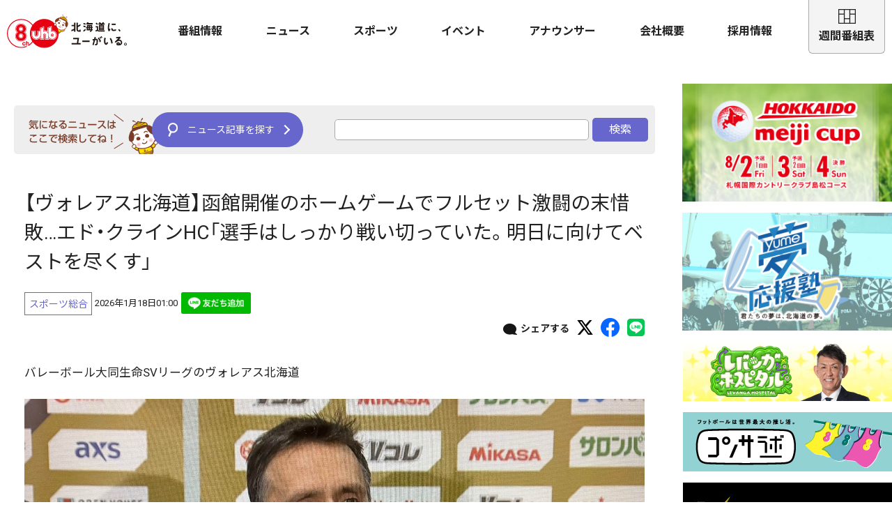

--- FILE ---
content_type: text/html; charset=UTF-8
request_url: https://www.uhb.jp/sports/single.html?id=36697
body_size: 34559
content:

<!doctype html>
<html lang="ja">
<head prefix="og: http://ogp.me/ns# fb: http://ogp.me/ns/fb# article: http://ogp.me/ns/article#">
<meta charset="utf-8">
<meta http-equiv="X-UA-Compatible" content="IE=edge">
<!--[if lt IE 9]>
<script src="http://html5shiv.googlecode.com/svn/trunk/html5.js"></script>
<![endif]-->
<meta name="viewport" content="width=device-width,initial-scale=1,shrink-to-fit=no">
<!--ページタイトル：記事ページ、フォトギャラリーページは記事のタイトルのみ、それ以外は指定名 + UHB 北海道文化放送-->
<title>スポーツ | UHB 北海道文化放送</title>
<meta name="robots" content="index,follow">
<meta name="copyright" content="Hokkaido Cultural Broadcasting co.,Ltd.">
<meta name="format-detection" content="telephone=no">
<meta name="description" content="ヴォレアス北海道は、1月17日(土)函館アリーナでジェイテクトSTINGS愛知と対戦しました。
試合はフルセットの末、2-3で惜しくも敗れました。

両チーム互角の熱戦を繰り広げ迎えた第5セット。
序盤、ヴォレアス北海道は、メルト・タンメアルのサービスエース、
三好佳介のブロックで3連続ポイントを奪うと、
エース張育陞（チャンユーシェン）のスパイクでポイントを重ね13-11とリードを保ちます。

しかし終盤、STINGS愛知が擁する、フランス代表ステファン・ボワイエ、
アメリカ代表トリー・デファルコらを中心とする強力アタッカー陣に連続ポイントを奪われ、
セットカウント13-15で逆転負けを喫しました。

明日、18日(日)も同会場でジェイテクトSTINGS愛知と対戦します。

◆エド・クラインHCのコメント
＜試合総評＞
「今シーズン数多くあったフルセット、今日については取れなかったが、大きな問題だとは思っていない。それは、しっかりと戦い切り、選手たちはベストを尽くしていたから。」
「ジェイテクトSTINGS愛知は本当に良いチーム。ワールドクラスの選手を抱える相手としっかりと戦えることがまず、素晴らしいことだと感じている。特に、デファルコ、ボワイエ両選手には、クオリティの高さを見せられた。」

「今日の試合は18本被ブロックされた。今シーズンここまでブロックされたケースは無かったので、明日、対応していかなければならない。サーブについても今日は3本のエースだったので、もっと上げていきたいと考えている。まずはリカバリーにしっかり取り組んで、明日に向けてベストを尽くしていきたい」

＜今シーズンのチーム作りについて＞
「自分たちは成長出来ている。昨シーズンの今時期と比べても、より結果も出ている。レセプション、サーブ、ブロックに関してもランキングで良い位置に付けていて、アタックについては思ったよりもまだ下かもしれないが、いい形で進められていると思っている。」
「そして、今シーズンどのチームとも自分たちは戦えていると感じている。相手も自分たちを下に見て戦ってくるようなことは無いので、しっかりとこのリーグに属して戦えているという感覚でいる。」" />
<meta name="keywords" content="UHB,北海道文化放送,8ch,">
<!--ogp-->
<meta property="og:site_name" content="UHB：北海道文化放送" />
<meta property="og:title" content="【ヴォレアス北海道】函館開催のホームゲームでフルセット激闘の末惜敗…エド・クラインHC「選手はしっかり戦い切っていた。明日に向けてベストを尽くす」" />
<meta property="og:type" content="article" />
<meta property="og:url" content="https://www.uhb.jp/news/single.html?id=56685" />
<link rel="canonical" href="https://www.uhb.jp/news/single.html?id=56685">
<meta property="og:image" content="https://www.uhb.jp/news/../news/data/56685/image.jpg?v=1768668445" />
<meta name="twitter:card" content="summary_large_image" />
<meta name="og:description" content="ヴォレアス北海道は、1月17日(土)函館アリーナでジェイテクトSTINGS愛知と対戦しました。
試合はフルセットの末、2-3で惜しくも敗れました。

両チーム互角の熱戦を繰り広げ迎えた第5セット。
序盤、ヴォレアス北海道は、メルト・タンメアルのサービスエース、
三好佳介のブロックで3連続ポイントを奪うと、
エース張育陞（チャンユーシェン）のスパイクでポイントを重ね13-11とリードを保ちます。

しかし終盤、STINGS愛知が擁する、フランス代表ステファン・ボワイエ、
アメリカ代表トリー・デファルコらを中心とする強力アタッカー陣に連続ポイントを奪われ、
セットカウント13-15で逆転負けを喫しました。

明日、18日(日)も同会場でジェイテクトSTINGS愛知と対戦します。

◆エド・クラインHCのコメント
＜試合総評＞
「今シーズン数多くあったフルセット、今日については取れなかったが、大きな問題だとは思っていない。それは、しっかりと戦い切り、選手たちはベストを尽くしていたから。」
「ジェイテクトSTINGS愛知は本当に良いチーム。ワールドクラスの選手を抱える相手としっかりと戦えることがまず、素晴らしいことだと感じている。特に、デファルコ、ボワイエ両選手には、クオリティの高さを見せられた。」

「今日の試合は18本被ブロックされた。今シーズンここまでブロックされたケースは無かったので、明日、対応していかなければならない。サーブについても今日は3本のエースだったので、もっと上げていきたいと考えている。まずはリカバリーにしっかり取り組んで、明日に向けてベストを尽くしていきたい」

＜今シーズンのチーム作りについて＞
「自分たちは成長出来ている。昨シーズンの今時期と比べても、より結果も出ている。レセプション、サーブ、ブロックに関してもランキングで良い位置に付けていて、アタックについては思ったよりもまだ下かもしれないが、いい形で進められていると思っている。」
「そして、今シーズンどのチームとも自分たちは戦えていると感じている。相手も自分たちを下に見て戦ってくるようなことは無いので、しっかりとこのリーグに属して戦えているという感覚でいる。」" />
<!--/ogp-->
<!-- base -->
<base href="/sports/" />
<!--/base -->
<link rel="shortcut icon" href="/common/images/favicon.ico" type="image/vnd.microsoft.icon">
<link rel="apple-touch-icon" href="/common/images/apple-touch-icon.png?20230726">
<script src="https://ajax.googleapis.com/ajax/libs/jquery/3.2.1/jquery.min.js"></script>
<link rel="stylesheet" type="text/css" href="/common/js/slick/slick.css" media="screen" />
<link rel="stylesheet" type="text/css" href="/common/js/slick/slick-theme.css" media="screen" />
<script src="/common/js/slick/slick.min.js"></script>
<script src="/common/js/object-fit-images/ofi.js"></script>
<!--<link rel="stylesheet" href="https://use.fontawesome.com/releases/v5.7.2/css/all.css" integrity="sha384-fnmOCqbTlWIlj8LyTjo7mOUStjsKC4pOpQbqyi7RrhN7udi9RwhKkMHpvLbHG9Sr" crossorigin="anonymous">-->
<!-- fontawesome 6.4.2 update 2023/11/06 -->
<link rel="stylesheet" href="/common/fonts/fontawesome-free-6.4.2-web/css/all.css">
<link rel="stylesheet" href="https://cdn.jsdelivr.net/npm/yakuhanjp@3.4.1/dist/css/yakuhanjp-noto.min.css">
<link rel="preconnect" href="https://fonts.googleapis.com">
<link rel="preconnect" href="https://fonts.gstatic.com" crossorigin>
<link href="https://fonts.googleapis.com/css2?family=Noto+Sans+JP:wght@400;700&family=Roboto:wght@400;700&display=swap" rel="stylesheet">

<link rel="stylesheet" href="/common/css/reset.css?v=20220325031053">
<link rel="stylesheet" href="/common/css/layout_sp.css?v=20240321100812" media="screen and (max-width:767px)">
<link rel="stylesheet" href="/common/css/layout.css?v=20240321100812" media="screen and (min-width:768px)">
<script type="text/javascript" src="/common/js/common.js?v=20220323001818"></script>
<script type="text/javascript" src="https://yads.c.yimg.jp/js/yads-async.js"></script>
<script type="text/javascript" src="https://i.yimg.jp/images/listing/tool/yads/yads-timeline-ex.js"></script>
<meta name="globalsign-domain-verification" content="xEcCWFKaZf4LtaxExxvxrHF0wNjc-S9raW4WlvHUuW" />
<!-- UA -->
<script type="text/javascript">
    var _gaq = _gaq || [];
    _gaq.push(['_setAccount', 'UA-33787608-1']);
    _gaq.push(['_trackPageview']);

    (function() {
        var ga = document.createElement('script');
        ga.type = 'text/javascript';
        ga.async = true;
        ga.src = ('https:' == document.location.protocol ? 'https://ssl' : 'http://www') + '.google-analytics.com/ga.js';
        var s = document.getElementsByTagName('script')[0];
        s.parentNode.insertBefore(ga, s);
    })();
</script>
<!-- Google tag (gtag.js) GA4 -->
<script async src="https://www.googletagmanager.com/gtag/js?id=G-3TZRE6L8G4"></script>
<script>
    window.dataLayer = window.dataLayer || [];

    function gtag() {
        dataLayer.push(arguments);
    }
    gtag('js', new Date());

    gtag('config', 'G-3TZRE6L8G4');
</script>
<script type="text/javascript">
    (function (c, l, a, r, i, t, y) {
        c[a] = c[a] || function () { (c[a].q = c[a].q || []).push(arguments) };
        t = l.createElement(r); t.async = 1; t.src = "https://www.clarity.ms/tag/" + i;
        y = l.getElementsByTagName(r)[0]; y.parentNode.insertBefore(t, y);
    })(window, document, "clarity", "script", "hrepgqbqyk");
</script>
<script data-ad-client="ca-pub-8579627232618288" async src="https://pagead2.googlesyndication.com/pagead/js/adsbygoogle.js"></script>
</head>
<body>
<header class="gHeader">
    <div class="gHeaderInner">
        <div class="headerLogo">
                        <a href="/">
                <img src="/common/images/gheader_logo2023.svg" alt="北海道に、ユーがいる。｜北海道文化放送" width="172" height="auto">
                <img src="/common/images/gheader_logo_small2023.svg" alt="北海道に、ユーがいる。｜北海道文化放送" width="58" height="auto">
            </a>
        </div>
        <a href="/timetable/" class="btnTimetable"><i></i>週間番組表</a>
        <nav class="gNav">
            <ul class="gNavMain">
                <li><a href="/program/">番組情報</a></li>
                <li><a href="/news/">ニュース</a></li>
                <li><a href="/sports/">スポーツ</a></li>
                <li><a href="/event/">イベント</a></li>
                <li><a href="/announcer/">アナウンサー</a></li>
                <li><a href="/company/">会社概要</a></li>
                <li><a href="/recruit/">採用情報</a></li>
            </ul>
            <ul class="gNavSub">
                                <li><a href="/timetable/" class="timetable"><i></i>週間番組表</a></li>
            </ul>
        </nav>
        <div class="btnGNav"><i></i></div>
    </div>
</header>
<!-- DFP head -->
<script async src="https://securepubads.g.doubleclick.net/tag/js/gpt.js"></script>
<script>
var windowWidth = window.innerWidth;
var windowSm = 768;
var googletag = googletag || {};
googletag.cmd = googletag.cmd || [];

    googletag.cmd.push(function () {
    var mappingColumnPC1 = googletag.sizeMapping().
        addSize([0, 0], []).
        addSize([768, 0], [[1, 1], [300, 600], [300, 250]]).
        build();
    var mappingColumnPC2 = googletag.sizeMapping().
        addSize([0, 0], []).
        addSize([768, 0], [[1, 1], [300, 250]]).
        build();
    var mappingBillboardSP = googletag.sizeMapping().
        addSize([0, 0], [[320, 100], [320, 50], [1, 1]]).
        addSize([768, 0], []).
        build();
    var mappingBannerSP1 = googletag.sizeMapping().
        addSize([0, 0], [[1, 1], [320, 100]]).
        addSize([768, 0], []).
        build();
    var mappingBannerSP2 = googletag.sizeMapping().
        addSize([0, 0],[[1, 1], [300, 250]]).
        addSize([768, 0], []).
        build();
 googletag.defineSlot('/22245232595/uhb_res_column_1strec_sports_464111', [[1, 1], [300, 600], [300, 250]], 'div-gpt-ad-res_column_1strec_sports')
 .defineSizeMapping(mappingColumnPC1).addService(googletag.pubads());
 googletag.defineSlot('/22245232595/uhb_res_column_2ndrec_sports_464112', [[1, 1], [300, 250]], 'div-gpt-ad-res_column_2ndrec_sports')
 .defineSizeMapping(mappingColumnPC2).addService(googletag.pubads());
 googletag.defineSlot('/22245232595/uhb_res_billboard_1stbanner_sports_464101', [[320, 100], [320, 50], [1, 1]], 'div-gpt-ad-res_billboard_1stbanner_sports')
 .defineSizeMapping(mappingBillboardSP).addService(googletag.pubads());
 googletag.defineSlot('/22245232595/uhb_res_middle_2ndbanner_sports_464102', [[1, 1], [300, 250]], 'div-gpt-ad-res_middle_2ndbanner_sports')
 .defineSizeMapping(mappingBannerSP2).addService(googletag.pubads());
 googletag.defineSlot('/22245232595/uhb_res_middle_3rdbanner_sports_464105', [[1, 1], [320, 100]], 'div-gpt-ad-res_middle_3rdbanner_sports')
 .defineSizeMapping(mappingBannerSP1).addService(googletag.pubads());
 googletag.defineSlot('/22245232595/uhb_res_middle_1strec_sports_464103', [[1, 1], [300, 250]], 'div-gpt-ad-res_middle_1strec_sports')
 .defineSizeMapping(mappingBannerSP2).addService(googletag.pubads());
 googletag.defineSlot('/22245232595/uhb_res_middle_2ndrec_sports_464104', [[1, 1], [300, 250]], 'div-gpt-ad-res_middle_2ndrec_sports')
 .defineSizeMapping(mappingBannerSP2).addService(googletag.pubads());

 googletag.pubads().setTargeting("env","live");
 googletag.pubads().setTargeting("isPc", (windowWidth >= windowSm).toString());
 googletag.pubads().enableSingleRequest();
 googletag.pubads().collapseEmptyDivs();
 googletag.enableServices();
 });
</script>
<!-- /DFP head -->

<script src="https://btloader.com/tag?o=5747215159525376&upapi=true" async></script>

<script async src="https://yads.c.yimg.jp/js/yads-async.js"></script>

<link href="https://cdn.jsdelivr.net/npm/flatpickr/dist/flatpickr.min.css" rel="stylesheet">
<link href="https://fonts.googleapis.com/css?family=Montserrat:700&display=swap" rel="stylesheet">
<link href="assets/css/news.css?v=1768719459" rel="stylesheet">
<style>main,#topics {background: none;}#topics:before {content: none;}</style>

<main id="contents" class="home">
    <section id="topics">
        <div class="container">
            <div class="column01">
	<main class="l-news_main">
		<div class="l-news_contents">
<div align = 'center'>
 <!-- DFP_uhb_res_billboard_1stbanner_sports_464101 -->
<div id='div-gpt-ad-res_billboard_1stbanner_sports'>
   <script>
     googletag.cmd.push(function() { googletag.display('div-gpt-ad-res_billboard_1stbanner_sports'); });
   </script>
</div>
<!-- /DFP_uhb_res_billboard_1stbanner_sports_464101 -->
</div>
<br>
			<div class="p-news_topbar">
				<div class="p-news_topbar__inner">
					<div class="p-news_topbar__search">
						<span class="p-news_topbar__search_btn js-modal-trigger" data-target="#news_search"><span class="p-news_topbar__search_btntxt">ニュース記事を探す</span></span>
					</div>
							<dl class="p-news_search__select_list_top p-news_search__select_list_top--keyword">
								<dd class="p-news_search__select_data">
									<input class="p-news_search__select_inputbox_top" type="text" name="keyword_top" value="">
								</dd>
                                <dd class="p-news_search__send_top">
                                  <a class="p-news_search__send_top_btn" href="javascript:void(0)"><i class="p-news_search__send_label_top">検索</i></a>
                                </dd>
							</dl>
				</div>
			</div>

			<div class="l-news_col2">
				<div class="l-news_col2__inner">
					<!-- 共通 -->
					<div class="l-news_col2__main">
						<article class="p-news_entry">
							<header class="p-news_entry__header">
								<h1 class="p-news_entry__ttl">【ヴォレアス北海道】函館開催のホームゲームでフルセット激闘の末惜敗…エド・クラインHC「選手はしっかり戦い切っていた。明日に向けてベストを尽くす」</h1>
								<div class="p-news_entry__hea">
									<div class="p-news_articlecard__hea">
																			<span class="p-news_articlecard__cate">スポーツ総合</span>
																			<span class="head_datetime"><time class="p-news_articlecard__date" datetime="2026-01-18">2026年1月18日01:00</time>
										<a class="add_line" href="https://line.me/R/ti/p/%40oa-uhbnews"><img src="https://scdn.line-apps.com/n/line_add_friends/btn/ja.png" alt="友だち追加"></a></span>
									</div>
									</div>
									<div class="p-news_entry__share">
										<p class="p-news_entry__share_ttl">シェアする</p>
										<a class="p-news_entry__share_link" href="http://twitter.com/share?url=https://uhb.jp/news/single.html?id=56685" target="_blank"><i class="fa-brands fa-x-twitter" style="font-size: 25px;color: #000;"></i></a>
										<a class="p-news_entry__share_link" href="https://www.facebook.com/sharer/sharer.php?u=https://uhb.jp/news/single.html?id=56685" target="_blank"><i class="fa-brands fa-facebook fa-2x" style="color: #0866ff;"></i></a>
										<a class="p-news_entry__share_link" href="https://timeline.line.me/social-plugin/share?url=https://uhb.jp/news/single.html?id=56685" target="_blank"><i class="fa-brands fa-line" style="font-size: 25px;color: #06c655;"></i></a>
								</div>
								<!-- 共通ここまで -->
																<div class="p-news_entry__media">
																		<!-- <img width=100%; src="./images/dammy.jpg"> -->
																	</div>
															</header>
							<div class="p-news_entry__body">
								<h2 class="heading">バレーボール大同生命SVリーグのヴォレアス北海道</h2><figure class="p-news_entry__body_item p-news_entry__body_item--fig"><img class="p-news_entry__body_img" src="../news/data/56685/c_image1.jpg?v=1768668445" alt=""></figure><p class="caption">敗戦もチームの成長に手ごたえを語るエド・クラインHC</p><p class="p-news_entry__body_item p-news_entry__body_item--txt">ヴォレアス北海道は、1月17日(土)函館アリーナでジェイテクトSTINGS愛知と対戦しました。<br />
試合はフルセットの末、2-3で惜しくも敗れました。<br />
<br />
両チーム互角の熱戦を繰り広げ迎えた第5セット。<br />
序盤、ヴォレアス北海道は、メルト・タンメアルのサービスエース、<br />
三好佳介のブロックで3連続ポイントを奪うと、<br />
エース張育陞（チャンユーシェン）のスパイクでポイントを重ね13-11とリードを保ちます。<br />
<br />
しかし終盤、STINGS愛知が擁する、フランス代表ステファン・ボワイエ、<br />
アメリカ代表トリー・デファルコらを中心とする強力アタッカー陣に連続ポイントを奪われ、<br />
セットカウント13-15で逆転負けを喫しました。<br />
<br />
明日、18日(日)も同会場でジェイテクトSTINGS愛知と対戦します。<br />
<br />
◆エド・クラインHCのコメント<br />
＜試合総評＞<br />
「今シーズン数多くあったフルセット、今日については取れなかったが、大きな問題だとは思っていない。それは、しっかりと戦い切り、選手たちはベストを尽くしていたから。」<br />
「ジェイテクトSTINGS愛知は本当に良いチーム。ワールドクラスの選手を抱える相手としっかりと戦えることがまず、素晴らしいことだと感じている。特に、デファルコ、ボワイエ両選手には、クオリティの高さを見せられた。」<br />
<br />
「今日の試合は18本被ブロックされた。今シーズンここまでブロックされたケースは無かったので、明日、対応していかなければならない。サーブについても今日は3本のエースだったので、もっと上げていきたいと考えている。まずはリカバリーにしっかり取り組んで、明日に向けてベストを尽くしていきたい」<br />
<br />
＜今シーズンのチーム作りについて＞<br />
「自分たちは成長出来ている。昨シーズンの今時期と比べても、より結果も出ている。レセプション、サーブ、ブロックに関してもランキングで良い位置に付けていて、アタックについては思ったよりもまだ下かもしれないが、いい形で進められていると思っている。」<br />
「そして、今シーズンどのチームとも自分たちは戦えていると感じている。相手も自分たちを下に見て戦ってくるようなことは無いので、しっかりとこのリーグに属して戦えているという感覚でいる。」</p> 
							</div>
						</article>

						
					</div>
				</div>
			</div>

			<div class="is-sp">
			<div class="contents_bn" style = "text-align:center">
				<br>
							<br>
			</div>
<div align = 'center'>
<!-- DFP_uhb_res_middle_1strec_sports_464103 -->
<div id='div-gpt-ad-res_middle_1strec_sports'>
   <script>
     googletag.cmd.push(function() { googletag.display('div-gpt-ad-res_middle_1strec_sports'); });
   </script>
</div>
<!-- /DFP_uhb_res_middle_1strec_sports_464103 -->
</div>
<br>
			</div>

				<!-- 関連ニュース // 5件+広告1件 -->
				<div class="l-news_block">
					<div class="p-news_articlecard p-news_articlecard--flatlist">
												<h2 class="l-news_col2__subttl">関連ニュース</h2><article class="p-news_articlecard__item"><div class="p-news_articlecard__item_inner"><a href="single.html?id=56343" class="p-news_articlecard__pic "><img class="p-news_articlecard__pic_img" src="../news/data/56343/ts-image.jpg?v=1766992533" alt=""></a><div class="p-news_articlecard__txt"><div class="p-news_articlecard__hea"><time class="p-news_articlecard__date" datetime="2025-12-29">2025年12月29日15:00</time></div><h2 class="p-news_articlecard__ttl"><a href="single.html?id=56343" class="p-news_articlecard__link">【ヴォレアス北海道】年内ラストマッチは3時間超！エース張41得点東レ静岡に3-2で競り勝つ</a></h2></div></div></article><article class="p-news_articlecard__item"><div class="p-news_articlecard__item_inner"><a href="single.html?id=56321" class="p-news_articlecard__pic "><img class="p-news_articlecard__pic_img" src="../news/data/56321/ts-image.jpg?v=1766852055" alt=""></a><div class="p-news_articlecard__txt"><div class="p-news_articlecard__hea"><time class="p-news_articlecard__date" datetime="2025-12-27">2025年12月27日23:00</time></div><h2 class="p-news_articlecard__ttl"><a href="single.html?id=56321" class="p-news_articlecard__link">【ヴォレアス北海道】フルセットで敗れる・・・リベロ外崎「勝ってようが負けてようがどんな点数であろうが楽しんで1球1球ボールを追いかけて目の前の1点をとりにいく」</a></h2></div></div></article><article class="p-news_articlecard__item"><div class="p-news_articlecard__item_inner"><a href="single.html?id=56218" class="p-news_articlecard__pic "><img class="p-news_articlecard__pic_img" src="../news/data/56218/ts-image.jpg?v=1766498899" alt=""></a><div class="p-news_articlecard__txt"><div class="p-news_articlecard__hea"><time class="p-news_articlecard__date" datetime="2025-12-23">2025年12月23日22:00</time></div><h2 class="p-news_articlecard__ttl"><a href="single.html?id=56218" class="p-news_articlecard__link">【大躍進のヴォレアス北海道】天皇杯準優勝によせて「手を差し伸べてくれたのがヴォレアス、そこでプレーする機会がなければ今の僕はない」優勝WD名古屋の道産子リベロ渡辺俊介</a></h2></div></div></article>							<!-- 広告1件 -->
							<article class="p-news_articlecard__item">
								<div class="p-news_articlecard__item_inner">
										<div id="news_articlecard__item_inner_1"></div>
										<div id="ad1" class="ad"><div class="yads_ad yads_ad_item_1 yads_ad_responsive_small"></div></div>
										<script>
											(function (window) {
												window.YJ_YADS = window.YJ_YADS || { tasks: [] };
												window.YJ_YADS.tasks.push(
											{
												yads_ad_ds: '49988_192818',
												yads_parent_element: 'news_articlecard__item_inner_1'
											}
											);
											})(window);
										</script>
								</div>
							</article>
											</div>
				</div>
		</div>
<div class="is-pc">
<div id="_popIn_recommend"></div>
</div>
<div class="is-sp">
<div id="_popIn_recommend_sp"></div>
</div>
<script type="text/javascript">

    (function() {

        var pa = document.createElement('script'); pa.type = 'text/javascript'; pa.charset = "utf-8"; pa.async = true;

        pa.src = window.location.protocol + "//api.popin.cc/searchbox/uhb_sports.js";

        var s = document.getElementsByTagName('script')[0]; s.parentNode.insertBefore(pa, s);

    })(); 

</script>

	</main>
            </div>
			<div class="column02">

<!-- DFP_uhb_res_column_1strec_sports_464111 -->
<div id='div-gpt-ad-res_column_1strec_sports'>
   <script>
     googletag.cmd.push(function() { googletag.display('div-gpt-ad-res_column_1strec_sports'); });
   </script>
</div>
<!-- /DFP_uhb_res_column_1strec_sports_464111 -->


                <div class="side_bn">
                    <ul>
						                        <li><a href="/sports/golf/" target="_blank"><img src="assets/img/bn_meijicup2024.jpg" alt="北海道meijiカップ"></a></li>
						                        <li><a href="/yumeouenjuku/" target="_blank"><img src="assets/img/yumeouenjyuku2022.jpg" alt="夢応援塾"></a></li>
                        <!--<li><a href="/sports/spocon/" target="_blank"><img src="assets/img/spocon_bn.jpg" alt="スポ魂宣言UHB"></a></li>-->
                        <!--<li><a href="#" target="_blank"><img src="dammy_bn.jpg" alt="系列バナー"></a></li>-->
                    </ul>
                </div>
				<div class="side_programbn"><ul>
	<!--<li><a href="/sports/keiba/"><img src="/img/prg_banner/keiba2020.jpg" alt="KEIBAプレミア"></a></li>-->
	<!--	<li><a href="/sports/marathon2022/" target="_blank"><img src="assets/img/marathon2022.jpg?220422" alt="北海道マラソン2022"></a></li>
	-->
	<!--<li><a href="/sports/f-park/"><img src="/img/prg_banner/f-park.jpg" alt="F-PARK"></a></li>-->
    <!--<li><a href="/sports/levangahospital/"><img src="/img/prg_banner/levangahospital.jpg" alt=""></a></li>-->
    <li><a href="/sports/levangahospital/"><img src="/img/prg_banner/levangahospital_202511.jpg" alt=""></a></li>
    <li><a href="/sports/consalabo/"><img src="/img/prg_banner/consalabo2407.jpg" alt=""></a></li>
	    <li><a href="/sports/volleyballtime/"><img src="/img/prg_banner/volleyballtime.jpg" alt="VOLLEYBALL TIME"></a></li>
		<!--<li><a href="/sports/keiba/"><img src="assets/img/keiba2022.jpg" alt="KEIBAプレミア"></a></li>-->
</ul></div>

<!-- DFP_uhb_res_column_2ndrec_sports_464112 -->
<div id='div-gpt-ad-res_column_2ndrec_sports'>
   <script>
     googletag.cmd.push(function() { googletag.display('div-gpt-ad-res_column_2ndrec_sports'); });
   </script>
</div>
<!-- /DFP_uhb_res_column_2ndrec_sports_464112 -->

<!-- DFP_uhb_res_middle_2ndrec_sports_464104 -->
<div id='div-gpt-ad-res_middle_2ndrec_sports'>
   <script>
     googletag.cmd.push(function() { googletag.display('div-gpt-ad-res_middle_2ndrec_sports'); });
   </script>
</div>
<!-- /DFP_uhb_res_middle_2ndrec_sports_464104 -->

			</div>
        </div>
    </section>
</main>


	<div class="p-news_search">
		<div class="p-news_search__wrap js-modal" id="news_search">
			<div class="p-news_search__inner js-modal-inner">
				<h2 class="p-news_search__ttl"><i class="p-news_search__ttl_child">ニュース記事を探す</i></h2>


					<dl class="p-news_search__btn_list">
						<dt class="p-news_search__btn_ttl">ハッシュタグ</dt>
						<div class="p-news_search__box_btn">
													</div>
					</dl>



				<div class="p-news_search__more js-accordion">
					<span class="p-news_search__more_btn"><i class="p-news_search__more_txt">もっと詳しく絞り込む</i></span>
				</div>
				<div class="p-news_search__select_wrap">
					<div class="p-news_search__box_select">
						<h3 class="p-news_search__select_ttl">絞り込み検索</h3>
						<div class="p-news_search__select_inner">
							
							<dl class="p-news_search__select_list p-news_search__select_list--date">
								<dt class="p-news_search__select_mi"><i class="p-news_search__select_label p-news_search__select_label--date">期間を絞る</i></dt>
								<dd class="p-news_search__select_data">
									<span class="p-news_search__select_inputwrap p-news_search__select_inputwrap--date1"><input class="p-news_search__select_inputbox" type="text" name="select_date_from" value="" id="news_search__select_inputbox_in"></span>
									<span class="p-news_search__select_kara">~</span>
									<span class="p-news_search__select_inputwrap p-news_search__select_inputwrap--date2"><input class="p-news_search__select_inputbox" type="text" name="select_date_to" value="" id="news_search__select_inputbox_out"></span>
								</dd>
							</dl>
							<dl class="p-news_search__select_list p-news_search__select_list--keyword">
								<dt class="p-news_search__select_mi"><i class="p-news_search__select_label p-news_search__select_label--keyword">キーワードで絞る</i></dt>
								<dd class="p-news_search__select_data">
									<input class="p-news_search__select_inputbox" type="text" name="keyword" value="">
								</dd>
							</dl>
						</div>
					</div>
					<div class="p-news_search__send">
						<a class="p-news_search__send_btn" href="javascript:void(0)"><i class="p-news_search__send_label">検索</i></a>
					</div>
				</div>
				<div class="p-news_search__close p-news_search__close--desktop">
					<span class="p-news_search__close_btn js-modal-close"><i class="p-news_search__close_label">CLOSE</i></span>
				</div>
			</div>
			<div class="p-news_search__close p-news_search__close--mobile">
				<span class="p-news_search__close_btn js-modal-close"><i class="p-news_search__close_label">CLOSE</i></span>
			</div>
		</div>
	</div>
	<div class="js-media_queries c-media_queries"></div>
	<script src="https://cdnjs.cloudflare.com/ajax/libs/velocity/2.0.5/velocity.min.js"></script>
	<script src="https://cdn.jsdelivr.net/npm/flatpickr"></script>
	<script src="https://cdn.jsdelivr.net/npm/flatpickr/dist/l10n/ja.js"></script>
	<script src="//cdn.jsdelivr.net/gh/kenwheeler/slick@1.8.1/slick/slick.min.js"></script>
	<script src="assets/js/news.js?v=201014"></script>
	<script src="assets/js/custum.js?v=210416"></script>
	<script src="./assets/js/monthly_tag.js"></script>
	<script>
		$("#news_search__select_inputbox_in").on('change', function(){
			var from_date = exchange($("#news_search__select_inputbox_in").val());
			var to_date = exchange($("#news_search__select_inputbox_out").val());
			if(new Date(to_date) < new Date(from_date)) {
				$("#news_search__select_inputbox_out").val($("#news_search__select_inputbox_in").val());
			}
		});
		$("#news_search__select_inputbox_out").on('change', function(){
			var from_date = exchange($("#news_search__select_inputbox_in").val());
			var to_date = exchange($("#news_search__select_inputbox_out").val());
			if(new Date(to_date) < new Date(from_date)) {
				$("#news_search__select_inputbox_in").val($("#news_search__select_inputbox_out").val());
			}
		});
		function exchange(argsDate) {
			var exchangeDate = argsDate.replace("年","/");
			exchangeDate = exchangeDate.replace("月","/");
			exchangeDate = exchangeDate.replace("日","");
			return exchangeDate;
		}
	</script>
<!--[FOOTER START]-->
<footer class="gFooter">
        <div class="pageTop">
        <a href="javascript:void(0)"><i class="fas fa-chevron-up"></i><span>TOP</span></a>
    </div>
        <div class="gFooterInner">
        <img src="/common/images/gfooter_logo.svg" alt="北海道文化放送" class="gfooterLogo" width="375" height="auto">
        <nav class="gFootNav">
            <ul>
                <li><a href="/company/">会社情報</a></li>
                <li><a href="/recruit/">採用情報</a></li>
                <li><a href="/inquiry/">ご意見・ご要望</a></li>
                <li><a href="/company/link/">関連リンク</a></li>
                <li><a href="/info/en/uhb_information/">English</a></li>
            </ul>
        </nav>
        <div class="copy">
            <p>本サイトに掲載されている写真・画像・文章等について、無断で複写・複製・転載・加工などを行うと、著作権に基づく処罰の対象となる場合があります。</p>
            <p>Copyright © Hokkaido Cultural Broadcasting co.,Ltd. All rights reserved.</p>
        </div>
    </div>
</footer>
<script async src="https://s.yimg.jp/images/listing/tool/cv/ytag.js"></script>
<script>
window.yjDataLayer = window.yjDataLayer || [];
function ytag() { yjDataLayer.push(arguments); }
ytag({
  "type":"yjad_retargeting",
  "config":{
    "yahoo_retargeting_id": "KG22LKERSV",
    "yahoo_retargeting_label": "",
    "yahoo_retargeting_page_type": "",
    "yahoo_retargeting_items":[
      {item_id: '', category_id: '', price: '', quantity: ''}
    ]
  }
});
</script>
</body>
</html><!--[FOOTER END]-->


--- FILE ---
content_type: text/html; charset=utf-8
request_url: https://www.google.com/recaptcha/api2/aframe
body_size: 269
content:
<!DOCTYPE HTML><html><head><meta http-equiv="content-type" content="text/html; charset=UTF-8"></head><body><script nonce="oiJ_LzKIpVDTihPvFGwRuw">/** Anti-fraud and anti-abuse applications only. See google.com/recaptcha */ try{var clients={'sodar':'https://pagead2.googlesyndication.com/pagead/sodar?'};window.addEventListener("message",function(a){try{if(a.source===window.parent){var b=JSON.parse(a.data);var c=clients[b['id']];if(c){var d=document.createElement('img');d.src=c+b['params']+'&rc='+(localStorage.getItem("rc::a")?sessionStorage.getItem("rc::b"):"");window.document.body.appendChild(d);sessionStorage.setItem("rc::e",parseInt(sessionStorage.getItem("rc::e")||0)+1);localStorage.setItem("rc::h",'1768719468815');}}}catch(b){}});window.parent.postMessage("_grecaptcha_ready", "*");}catch(b){}</script></body></html>

--- FILE ---
content_type: text/css
request_url: https://www.uhb.jp/common/css/layout.css?v=20240321100812
body_size: 1547
content:
@charset "UTF-8";
/*--------------------
ヘッダー
--------------------*/

.gHeader {
    font-size: 1.6rem;
    z-index: 100;
}

.gHeader .gHeaderInner {
    width: 100%;
    max-width: 1280px;
    margin: 0 auto;
    display: flex;
    justify-content: space-between;
    min-height: 90px;
}

@media screen and (max-width:1300px) {
    .gHeader .gHeaderInner {
        padding : 0 1rem;
    }
}

.gHeader .headerLogo {
    width: 15%;
    max-width: 172px;
    box-sizing: border-box;
    display: flex;
    align-items: center;
}

.gHeader .headerLogo a {
    display: block;
    transition: .3s;
    width: 100%;
}

.gHeader .headerLogo a > *:last-of-type {
    display: none;
}

.gHeader .headerLogo a:hover {
    opacity: .7;
}

.gHeader .headerLogo svg,
.gHeader .headerLogo img {
    vertical-align: bottom;
    width: 100%;
    height: auto;
}

/*グローバルメニュー*/

.gHeader .btnGNav,.gHeader .btnTimetable {
    display: none;
}

.gHeader .gNav {
    display: flex;
    width: 83%;
    max-width: 1050px;
    justify-content: space-between;
}

.gHeader .gNav > ul {
    display: flex;
}

.gHeader .gNav ul li {
    display: flex;
}

.gHeader .gNav ul li a {
    display: block;
    font-weight: 700;
    color: #222;
    text-decoration: none;
    transition: 0.3s;
}

.gHeader .gNav .gNavMain {
    width: 100%;
    justify-content: space-around;
    align-self: center;
    margin-right: 2%;
}

.gHeader .gNav .gNavMain li {
    align-items: center;
}

.gHeader .gNav .gNavMain a {
    padding: 1em 0.3em;
}

.gHeader .gNav .gNavMain a:hover {
    color: #db022a;
}

.gHeader .gNav .gNavSub {
    justify-content: flex-end;
}

.gHeader .gNav .gNavSub li {
    width: 11rem;
    margin-right: .35rem;
    overflow: hidden;
}

.gHeader .gNav .gNavSub li:last-of-type {
    margin-right: 0;
}

.gHeader .gNav .gNavSub a {
    display: flex;
    flex-direction: column;
    width: 100%;
    min-height: 78px;
    align-items: center;
    justify-content: center;
    padding: 2.4rem .5rem 1.2rem .5rem;
    border-radius: 0 0 0.6rem .6rem;
    background: #F4F4F4;
    border: 1px solid #aaa;
    border-top: none;
    transform: translateY(-1.3rem);
}

.gHeader .gNav .gNavSub a:hover {
    transform: translateY(-0.9rem);
}

.gHeader .gNav .gNavSub a i {
    -webkit-mask-size: 100% auto;
    -webkit-mask-repeat: no-repeat;
    -webkit-mask-position: center;
    mask-size: 100% auto;
    mask-repeat: no-repeat;
    mask-position: center;
    width: 2.5rem;
    height: 2.5rem;
    background: #222;
    margin-bottom: 0.4rem;
    transition: .5s;
}

.gHeader .gNav .gNavSub a.timetable i {
    -webkit-mask-image: url(../images/icon_timetable.svg);
    mask-image: url(../images/icon_timetable.svg);
}

.gHeader .gNav .gNavSub a.disaster {
    background: #FFF2F2;
    border-color: #db022a;
}

.gHeader .gNav .gNavSub a.disaster i {
    -webkit-mask-image: url(../images/icon_disaster.svg);
    mask-image: url(../images/icon_disaster.svg);
    background: #db022a;
}

.gHeader .gNav .gNavSub a.timetable:hover {
    background: #777777;
    border-color: #555;
    color: #fff;
}

.gHeader .gNav .gNavSub a.disaster:hover {
    background: #e23454;
    border-color: #db022a;
    color: #fff;
}

.gHeader .gNav .gNavSub a:hover i {
    background: #fff;
}

@media screen\0 {
    .gHeader .gNav .gNavSub a.disaster:hover{
        background: #FFF2F2;
        color: #222;
    }
    .gHeader .gNav .gNavSub a.disaster i {
        background: url(../images/icon_disaster.svg) no-repeat center center;
        background-size: contain;
    }
    .gHeader .gNav .gNavSub a.timetable:hover{
        background: #F4F4F4;
        color: #222;
    }
    .gHeader .gNav .gNavSub a.timetable i {
        background: url(../images/icon_timetable.svg) no-repeat center center;
        background-size: contain;
    }
}

@media (max-width: 1279px) {
    .gHeader {
        font-size: 1.4rem;
    }
}

@media (max-width: 1024px) {
    .gHeader .gHeaderInner {
        min-height: 80px;
    }
    .gHeader .headerLogo {
        width: 8%;
        max-width: 58px;
    }
    .gHeader .headerLogo a > *:last-of-type {
        display: block;
    }
    .gHeader .headerLogo a > *:first-of-type {
        display: none;
    }
    .gHeader .gNav {
        width: 92%;
    }

    .gHeader .gNav .gNavMain {
    margin: 0 2%;
    }
    
    .gHeader .gNav .gNavSub li {
        width: 9.1vw;
    }
    .gHeader .gNav .gNavSub a {
        font-size: 1.4vw;
    }
}

/*--------------------
フッター
--------------------*/

.gFooter .pageTop {
    position: fixed;
    bottom: 0;
    right: 0;
    z-index: 999;
}

.gFooter .pageTop > a {
    width: 6rem;
    height: 6rem;
    font-size: 1.4rem;
    line-height: 1;
    background: #fff;
    color: #db022a;
    border: 2px solid #db022a;
    font-weight: bold;
    display: flex;
    flex-direction: column;
    align-items: center;
    justify-content: center;
    border-radius: 50%;
    text-decoration: none;
    right: 10px;
    bottom: 10px;
    text-align: center;
    position: absolute;
    opacity: 0;
    visibility: hidden;
    transition: .5s;
}

.gFooter .pageTop > a i {
    font-size: 1.5em;
    margin-bottom: 0.1em;
    transition: .5s;
}

.gFooter .pageTop > a:hover i {
    transform: translateY(-0.15em);
}

.gFooter {
    background: #F4F4F4;
    z-index: 0;
}

.gFooter .gFooterInner {
    padding: 5rem 0;
    text-align: center;
}

@media screen and (max-width:1300px) {
    .gFooter .gFooterInner {
        padding : 5rem 1rem;
    }
}

.gFooter .gfooterLogo {
    width: 75%;
    max-width: 373px;
}

.gFooter .gFootNav ul {
    font-size: 1.6rem;
    margin: 4rem 0;
    display: flex;
    align-items: center;
    justify-content: center;
}

.gFooter .gFootNav ul li {
    margin: 0 2%;
}

.gFooter .gFootNav a {
    color: #222;
    transition: opacity .3s;
    text-decoration: none;
}

.gFooter .gFootNav a:hover {
    opacity: 0.7;
}

.gFooter .copy {
    font-size: 1.2rem;
    line-height: 2;
}

/*------セクションレイアウト------*/

.inner {
    width: 100%;
    max-width: 1280px;
    margin-left: auto;
    margin-right: auto;
    box-sizing: border-box;
}

@media screen and (max-width:1300px) {
    .inner {
        padding-right: 10px;
        padding-left: 10px;
    }
}

/*------速報------*/

.em {
    position: relative;
    z-index: 1;
}

.em .inner {
    margin-bottom: 1rem;
    background: #fff2f2;
    border: #D30D1B 1px solid;
    box-sizing: border-box;
    font-size: 2rem;
    font-weight: bold;
    display: flex;
    padding: 0;
}

.em h2 {
    color: #fff;
    text-align: center;
    font-weight: bold;
    background: #D30D1B;
    clip-path: polygon(85% 0, 0 0, 0 100%, 85% 100%, 100% 50%);
    padding: 0.8rem;
    padding-right: 1.8rem;
    display: flex;
    align-items: center;
    justify-content: center;
    min-width: 5em;
}

.em p {
    color: #D30D1B;
    padding: 0.8rem 1.9rem;
}

--- FILE ---
content_type: text/css
request_url: https://www.uhb.jp/sports/assets/css/news.css?v=1768719459
body_size: 9663
content:
.slick-loading .slick-slide, .slick-loading .slick-track {
    visibility: hidden
}

.l-news_contents {
    padding: 20px;
    background: #fff;
}

@media screen and (min-width: 768px) {
}

.l-news_col2__inner {
    box-sizing: border-box;
    padding-left: 15px;
    padding-right: 15px;
    max-width: 1280px;
    margin-left: auto;
    margin-right: auto
}

.l-news_col2__subttl {
    background-color: #6666cc;
    color: #fff;
    font-weight: 700;
    font-size: 1.8rem;
    position: relative;
    padding: .8em 1em
}

.l-news_col2__subttl::after {
    content: '';
    position: absolute;
    left: 0;
    bottom: 0;
    width: 0;
    height: 0;
    border-style: solid;
    border-width: 1em 0 0 1em;
    border-color: transparent transparent transparent #6666cc
}

@media screen and (min-width: 768px) {
    .l-news_col2 {
        padding: 50px 0 70px
    }

    .l-news_col2__inner {
        display: -ms-flexbox;
        display: flex;
        -ms-flex-pack: justify;
        justify-content: space-between
    }

    .l-news_col2__main {
        width: calc(100% - 325px)
    }

    .l-news_col2__sub {
        width: 300px
    }

    .l-news_col2__sub_item {
        margin-top: 20px
    }

    .l-news_col2__sub_item:first-child {
        margin-top: 0
    }
}

@media screen and (max-width: 767px) {
    .l-news_main--hide {
        opacity: 0
    }

    .l-news_col2__sub_item--ranking, .l-news_col2__subttl {
        margin-left: -15px;
        margin-right: -15px
    }

    .l-news_col2 {
        padding: 20px 0 0
    }

    .l-news_col2__sub_item {
        margin-top: 30px
    }

    .l-news_col2__sub_item:first-child {
        margin-top: 0
    }

    .l-news_col2__sub_item--desktop {
        display: none
    }
}

.l-news_block.js-category {
    display: none
}

.l-news_block.js-category.active, .slick-list, .slick-slider, .slick-track {
    display: block
}

@media screen and (min-width: 768px) {
    .l-news_block {
        margin-top: 50px
    }

    .l-news_block--large {
        margin-top: 70px
    }
}

@media screen and (max-width: 767px) {
    .l-news_block--large {
        margin-top: 35px
    }
}

.slick-slider {
    position: relative;
    box-sizing: border-box;
    -webkit-touch-callout: none;
    -webkit-user-select: none;
    -moz-user-select: none;
    -ms-user-select: none;
    user-select: none;
    -ms-touch-action: pan-y;
    touch-action: pan-y;
    -webkit-tap-highlight-color: transparent
}

.slick-list {
    position: relative;
    overflow: hidden;
    margin: 0;
    padding: 0
}

.slick-list:focus {
    outline: 0
}

.slick-list.dragging {
    cursor: pointer;
    cursor: hand
}

.slick-slider .slick-list, .slick-slider .slick-track {
    transform: translate3d(0, 0, 0)
}

.slick-track {
    position: relative;
    left: 0;
    top: 0
}

.slick-arrow, .slick-arrow::after {
    position: absolute;
    top: 50%;
    transition: .2s
}

.slick-track:after, .slick-track:before {
    content: "";
    display: table
}

.slick-track:after {
    clear: both
}

.slick-slide {
    float: left;
    height: 100%;
    min-height: 1px;
    display: none
}

[dir=rtl] .slick-slide {
    float: right
}

.slick-slide img {
    display: block
}

.slick-slide.slick-loading img {
    display: none
}

.slick-slide.dragging img {
    pointer-events: none
}

.slick-initialized .slick-slide {
    display: block
}

.slick-vertical .slick-slide {
    display: block;
    height: auto;
    border: 1px solid transparent
}

.slick-arrow, .slick-dots li {
    border-radius: 50%;
    cursor: pointer
}

.slick-arrow.slick-hidden {
    display: none
}

.slick-dots {
    position: absolute;
    bottom: -45px;
    text-align: center;
    width: 100%
}

.slick-dots li {
    display: inline-block;
    text-indent: -9999px;
    width: 12px;
    height: 12px;
    font-size: 12px;
    background-color: #ccc;
    margin: 0 5px
}

.slick-arrow, .slick-dots li.slick-active {
    background-color: #d4062d
}

.slick-arrow {
    width: 44px;
    height: 44px;
    display: block;
    z-index: 10;
    transform: translateY(-50%)
}

.c-media_queries, .c-slider {
    display: none
}

.slick-arrow::after {
    content: '';
    left: 50%;
    width: 0;
    height: 0;
    border-style: solid;
    border-width: 5px 0 5px 10px;
    border-color: transparent transparent transparent #fff;
    transform: translate(-50%, -50%);
    margin-left: 1px
}

.p-news_header__inner, .p-news_topbar {
    margin-left: auto;
    max-width: 1280px;
    box-sizing: border-box
}

.slick-prev {
    left: 16.5%;
    transform: translateY(-50%) scale(-1, 1)
}

.slick-next {
    right: 16.5%
}

@media screen and (min-width: 768px) {
    .slick-arrow:hover {
        background-color: #fff
    }

    .slick-arrow:hover::after {
        border-color: transparent transparent transparent #d4062d
    }

    .c-media_queries {
        font-family: desktop
    }
}

.flatpickr-day.selected, .flatpickr-day.selected:hover {
    background-color: #6666cc;
    border: none;
}

@media screen and (max-width: 767px) {
    .c-media_queries {
        font-family: mobile
    }
}

.p-news_pickupcard__ttl, .p-news_ranking__number, .p-news_ranking__ttl, .p-news_side--pickup .p-news_side__ttl {
    font-family: Montserrat, sans-serif
}

.c-slider.load {
    display: block
}

.p-news_header {
    border: none;
    background: url(../img/bg-pattern.png) #eee
}

.p-news_header__inner {
    padding-left: 15px;
    padding-right: 15px;
    margin-right: auto
}

@media screen and (min-width: 768px) {
    .p-news_header {
        padding-top: 20px
    }

    .p-news_header__logo {
        width: 287px;
        margin-right: 30px
    }

    .p-news_header__logoimg {
        width: 100%
    }

    .p-news_header__box {
        display: -ms-flexbox;
        display: flex;
        -ms-flex-pack: justify;
        justify-content: space-between;
        -ms-flex-align: center;
        align-items: center;
        margin-bottom: 20px
    }

    .p-news_header__nav {
        display: -ms-flexbox;
        display: flex;
        -ms-flex-pack: justify;
        justify-content: space-between;
        -ms-flex-align: stretch;
        align-items: stretch
    }

    .p-news_header__navbtn {
        display: none;
        cursor: pointer
    }

    .p-news_header__link {
        width: calc((100% - 48px)/ 9);
        display: -ms-flexbox;
        display: flex;
        -ms-flex-align: center;
        align-items: center;
        -ms-flex-pack: center;
        justify-content: center;
        background-color: #d4062d;
        color: #fff;
        text-align: center;
        padding: 8px 10px;
        box-sizing: border-box;
        border-top-left-radius: 5px;
        border-top-right-radius: 5px;
        transition: .2s
    }

    .p-news_header__link--active, .p-news_header__link:hover {
        background-color: #fff;
        color: #d4062d
    }

    .p-news_header__link:hover {
        text-decoration: none
    }

    .p-news_header__link:nth-child(7) {
        width: calc(((100% - 68px)/ 9) + 40px)
    }

    .p-news_header__label {
        font-style: normal
    }
}

@media screen and (max-width: 767px) {
    .p-news_header {
        padding: 15px 0;
        position: relative
    }

    .p-news_header__logoimg {
        width: 260px
    }

    .p-news_header__adsense {
        margin-top: 20px
    }

    .p-news_header__adsense img {
        width: 100%
    }

    .p-news_header__nav {
        display: none
    }

    .p-news_header__navbtn {
        position: absolute;
        top: 10px;
        right: 15px;
        border: 2px solid #d4062d;
        border-radius: 5px;
        width: 46px;
        height: 46px;
        background-color: #fff;
        font-size: .8rem;
        display: block
    }

    .p-news_header__navicon {
        display: block;
        font-family: Montserrat, sans-serif;
        font-style: normal;
        font-weight: 700;
        color: #d4062d;
        text-align: center;
        padding-top: 27px;
        position: absolute;
        top: 0;
        left: 0;
        width: 100%
    }

    .p-news_header__navicon::after {
        content: '';
        position: absolute;
        top: 0;
        left: 0;
        width: 100%;
        height: 100%
    }

    .p-news_header__navicon--menu {
        background: url(../img/icon-menu.png) 50% 5px no-repeat;
        background-size: 15px auto
    }

    .p-news_header__navicon--close {
        background: url(../img/icon-close.png) 50% 10px no-repeat;
        background-size: 15px auto;
        opacity: 0
    }

    .p-news_header--open .p-news_header__navicon--menu {
        opacity: 0
    }

    .p-news_header--close .p-news_header__navicon--menu, .p-news_header--open .p-news_header__navicon--close {
        opacity: 1
    }

    .p-news_header--close .p-news_header__navicon--close {
        opacity: 0
    }
}

.p-news_topbar {
    margin-right: auto;
}

.p-news_topbar__inner {
    background-color: #eee;
    border-radius: 5px
}

.p-news_topbar__hotword_link {
    display: inline-block;
    border: 1px solid #d8d8d8;
    border-radius: 5px;
    background-color: #fff;
    color: #161616
}

.p-news_topbar__hotword_link:hover {
    color: #161616
}

.p-news_topbar__search_btn {
    cursor: pointer
}
@media screen and (min-width: 768px) {
    .p-news_topbar__inner {
        padding: 10px;
        display: -ms-flexbox;
        display: flex;
        -ms-flex-pack: justify;
        justify-content: space-between;
    }

    .p-news_topbar__hotword {
        display: -ms-flexbox;
        display: flex;
        -ms-flex-align: center;
        align-items: center;
        white-space: nowrap;
        width: calc(100% - 420px);
        overflow-x: auto
    }

    .p-news_topbar__hotword_tags {
        margin-left: 20px
    }

    .p-news_topbar__hotword_link {
        padding: 10px 12px 10px 10px
    }

    .p-news_topbar__hotword_ttl {
        background-color: #000;
        color: #fff;
        font-family: Montserrat, sans-serif;
        font-style: normal;
        font-weight: 700;
        padding: 18px 20px;
        border-radius: 5px;
        line-height: 1;
        position: relative
    }

    .p-news_topbar__hotword_ttl::after {
        content: '';
        position: absolute;
        top: 50%;
        right: -10px;
        transform: translateY(-50%);
        width: 0;
        height: 0;
        border-style: solid;
        border-width: 5px 0 5px 10px;
        border-color: transparent transparent transparent #000
    }

    .p-news_topbar__search {
        position: relative;
        padding-left: 188px;
        white-space: nowrap
    }

    .p-news_topbar__search::after {
        content: '';
        position: absolute;
        bottom: -10px;
        left: 10px;
        width: 188px;
        height: 68px;
        background: url(../img/search-chara.png) no-repeat;
        background-size: 188px auto
    }

    .p-news_topbar__search_btn {
        z-index: 2;
        display: block;
        background-color: #d4062d;
        color: #fff;
        padding: 17px 40px 17px 50px;
        border: 1px solid #d4062d;
        border-radius: 11%/50%;
        line-height: 1;
        position: relative;
        transition: .2s
    }

    .p-news_topbar__search_btn::after, .p-news_topbar__search_btn::before {
        content: '';
        position: absolute;
        top: 50%;
        transition: .2s
    }

    .p-news_topbar__search_btn::before {
        right: 20px;
        width: 10px;
        height: 10px;
        border-top: 2px solid #fff;
        border-right: 2px solid #fff;
        transform: translateY(-50%) rotate(45deg)
    }

    .p-news_topbar__search_btn::after {
        left: 22px;
        transform: translateY(-50%);
        width: 14px;
        height: 20px;
        background: url(../img/icon-loupe.png) no-repeat;
        background-size: cover
    }

    .p-news_topbar__search_btn:hover {
        background-color: #fff;
        color: #161616;
        border: 1px solid #d4062d;
        text-decoration: none
    }

    .p-news_topbar__search_btn:hover::before {
        border-color: #d4062d
    }

    .p-news_topbar__search_btn:hover::after {
        background-image: url(../img/icon-loupe-red.png)
    }
}
@media screen and (max-width: 767px) {
    .p-news_topbar__hotword_ttl, .p-news_topbar__search_btn::after {
        color: #fff;
        font-family: Montserrat, sans-serif;
        font-style: normal;
        font-weight: 700
    }

    .p-news_topbar {
        position: relative
    }

    .p-news_topbar__search_btn {
        position: fixed;
        z-index: 100;
        opacity: 0;
        top: 0;
        right: 0;
        background-color: #6666cc;
        border-top-left-radius: 25px;
        border-bottom-left-radius: 25px;
        width: 60px;
        height: 54px;
    }

    .p-news_topbar__search_btn::after {
        content: 'SEARCH';
        font-size: .9rem;
        position: absolute;
        top: 10px;
        left: 6px;
        width: 100%;
        padding-top: 22px;
        text-align: center;
        background: url(../img/icon-loupe.png) 55% 0 no-repeat;
        background-size: 13px auto
    }

    .p-news_topbar__search_btntxt {
        display: inline-block;
        overflow: hidden;
        text-indent: 100%;
        white-space: nowrap
    }

    .p-news_topbar__hotword_tags {
        background-color: #eee;
        padding: 10px 15px;
        margin-left: -15px;
        margin-right: -15px;
        overflow: hidden;
        overflow-x: scroll;
        white-space: nowrap;
        -webkit-overflow-scrolling: touch
    }

    .p-news_topbar__hotword_link {
        padding: 5px 7px 5px 5px
    }

    .p-news_topbar__hotword_link:last-child {
        margin-right: 50px
    }

    .p-news_topbar__hotword_ttl {
        background-color: #000;
        font-size: 1.3rem;
        padding: .5em 15px;
        line-height: 1;
        margin-left: -15px;
        margin-right: -15px
    }
}

.p-news_articlecard__item a {
    color: #161616;
}

.p-news_articlecard__item--infinite {
    opacity: 0;
    animation-name: infinite;
    animation-duration: .3s;
    animation-timing-function: linear;
    animation-fill-mode: forwards
}

.p-news_articlecard__inner {
    box-sizing: border-box;
    max-width: 1280px;
    margin-left: auto;
    margin-right: auto;
}

.p-news_articlecard__pic {
    display: block;
    position: relative;
    -ms-flex-item-align: start;
    align-self: flex-start
}

.p-news_articlecard__pic:hover {
    text-decoration: none
}

.p-news_articlecard__pic--mov::after {
    content: '';
    position: absolute;
    top: 50%;
    left: 50%;
    transform: translate(-50%, -50%);
    width: 22%;
    padding-top: 22%;
    background: url(../img/icon-mov.png) no-repeat;
    background-size: cover
}

.p-news_articlecard__pic_img {
    width: 100%
}

.p-news_articlecard__movtime {
    position: absolute;
    bottom: 0;
    right: 0;
    display: inline-block;
    background-color: #000;
    color: #fff;
    padding: .4em .6em;
    line-height: 1
}

.p-news_articlecard__cate {
    display: inline-block;
    color: #6666cc;
    border: 1px solid #6666cc;
    padding: .3em .4em;
    line-height: 1;
    margin-right: .3em
}

.p-news_articlecard__date {
    display: inline-block;
    font-size: 1.3rem;
    line-height: 1
}

.p-news_articlecard__btn_area {
    text-align: center
}

.p-news_articlecard__btn_more {
    display: block;
    text-align: center;
    border: 4px solid #e2e2e2;
    border-radius: 15px;
    font-size: 1.5rem;
    font-weight: 700;
    width: 90%;
    max-width: 460px;
    margin: 0 auto;
    padding: 1.1em 0;
    transition: .2s;
    background-color: #fff;
    cursor: pointer;
    line-height: 1;
    color: #161616
}

.p-news_articlecard__btn_more:hover {
    color: #161616
}

.p-news_articlecard__btn_more--rarrow {
    position: relative
}

.p-news_articlecard__btn_more--rarrow::after, .p-news_articlecard__btn_more--rarrow::before {
    position: absolute;
    top: 50%;
    transform: translateY(-50%);
    content: ''
}

.p-news_articlecard__btn_more--rarrow::before {
    z-index: 2;
    right: 20px;
    width: 0;
    height: 0;
    border-style: solid;
    border-width: 4px 0 4px 6px;
    border-color: transparent transparent transparent #fff
}

.p-news_articlecard__btn_more--rarrow::after {
    z-index: 1;
    right: 14px;
    width: 20px;
    height: 20px;
    background-color: #d4062d;
    border-radius: 50%
}

.p-news_articlecard__btn_more_txt {
    display: inline-block;
    font-style: normal;
    padding-left: 2em;
    position: relative
}

.p-news_articlecard__btn_more_txt::after, .p-news_articlecard__btn_more_txt::before {
    transition: .2s;
    content: '';
    position: absolute;
    top: 50%;
    left: .6em;
    transform: translate(-50%, -50%);
    width: 4px;
    height: 1.2em;
    background-color: #6666cc;
}

.p-news_articlecard__btn_more_txt::before {
    transform: translate(-50%, -50%) rotate(90deg)
}

@media screen and (min-width: 768px) {
    .p-news_articlecard__cate, .p-news_articlecard__date {
        margin-bottom: .2em
    }

    .p-news_articlecard__btn_area {
        margin: 40px 0 20px 0;
    }

    .p-news_articlecard__btn_more:hover {
        background-color: #6666cc;
        color: #fff;
        border-color: #6666cc;
    }

    .p-news_articlecard__btn_more:hover .p-news_articlecard__btn_more_txt::after, .p-news_articlecard__btn_more:hover .p-news_articlecard__btn_more_txt::before {
        background-color: #fff
    }

    .p-news_articlecard--ranking {
        padding: 50px 0
    }

    .p-news_articlecard--ranking .p-news_articlecard__item_inner {
        display: -ms-flexbox;
        display: flex;
        -ms-flex-pack: justify;
        justify-content: space-between
    }

    .p-news_articlecard--ranking .p-news_articlecard__item_inner .p-news_articlecard__pic {
        width: 35%;
        -ms-flex-item-align: start;
        align-self: flex-start
    }

    .p-news_articlecard--ranking .p-news_articlecard__item_inner .p-news_articlecard__txt {
        width: 62%
    }

    .p-news_articlecard--ranking .p-news_articlecard__item_inner .p-news_articlecard__ttl {
        margin-top: .5em;
        font-size: 2.8rem
    }

    .p-news_articlecard--ranking .p-news_articlecard__item_inner .p-news_articlecard__excerpt {
        margin-top: 1em;
        font-size: 1.5rem;
        line-height: 1.8
    }

    .p-news_articlecard__ranking_ttl {
        font-size: 3rem
    }

    .p-news_articlecard__ranking_sub {
        font-size: 1.6rem
    }

    .p-news_articlecard--top .p-news_articlecard__item_inner {
        display: -ms-flexbox;
        display: flex;
        -ms-flex-pack: justify;
        justify-content: space-between
    }

    .p-news_articlecard--top .p-news_articlecard__item_inner .p-news_articlecard__pic {
        width: 52%;
    }

    .p-news_articlecard--top .p-news_articlecard__item_inner .p-news_articlecard__txt {
        width: 46%;
    }

    .p-news_articlecard--top .p-news_articlecard__item_inner .p-news_articlecard__ttl {
        margin-top: .5em;
        font-size: 2.5rem;
    }

    .p-news_articlecard--top .p-news_articlecard__item_inner .p-news_articlecard__excerpt {
        margin-top: 1em;
        font-size: 1.5rem;
        line-height: 1.8
    }

    .p-news_articlecard--list .p-news_articlecard__inner {
        display: -ms-flexbox;
        display: flex;
        -ms-flex-wrap: wrap;
        flex-wrap: wrap
    }

    .p-news_articlecard--list .p-news_articlecard__item {
        width: calc(96% / 3);
        margin-left: 2%;
        margin-top: 3%;
    }

    .p-news_articlecard--list .p-news_articlecard__item:nth-child(3n+1) {
        margin-left: 0;
    }

    .p-news_articlecard--list .p-news_articlecard__txt {
        padding: 1.1em 0 0
    }

    .p-news_articlecard--list2 .p-news_articlecard__inner {
        display: -ms-flexbox;
        display: flex;
        -ms-flex-wrap: wrap;
        flex-wrap: wrap;
        margin: 0;
        padding: 0
    }

    .p-news_articlecard--list2 .p-news_articlecard__item {
        width: calc(96% / 3);
        margin-left: 2%
    }

    .p-news_articlecard--list2 .p-news_articlecard__item:nth-child(3n+1) {
        margin-left: 0
    }

    .p-news_articlecard--list2 .p-news_articlecard__item:nth-child(n+4) {
        margin-top: 2%
    }

    .p-news_articlecard--list2 .p-news_articlecard__txt {
        padding: 1.1em 0
    }

    .p-news_articlecard__pic {
        overflow: hidden
    }

    .p-news_articlecard__pic img {
        transition: all .2s
    }

    .p-news_articlecard__pic:hover img {
        transform: scale(1.05)
    }

    .p-news_articlecard__ttl {
        margin-top: .5em
    }

    .p-news_articlecard--flatlist .p-news_articlecard__item {
        position: relative;
        margin-top: 20px
    }

    .p-news_articlecard--flatlist .p-news_articlecard__item_inner {
        display: -ms-flexbox;
        display: flex;
        -ms-flex-pack: justify;
        justify-content: space-between
    }

    .p-news_articlecard--flatlist .p-news_articlecard__pic {
        width: 146px;
        -ms-flex-item-align: start;
        align-self: flex-start
    }

    .p-news_articlecard--flatlist .p-news_articlecard__txt {
        width: calc(100% - 166px)
    }

    .p-news_articlecard--flatlist .p-news_articlecard__ttl {
        margin-top: .5em;
        font-size: 1.5rem
    }
}

@media screen and (max-width: 767px) {
    .p-news_articlecard__btn_area, .p-news_articlecard__item {
        margin-top: 20px
    }

    .p-news_articlecard__movtime {
        font-size: 1.1rem;
        padding: .4em
    }

    .p-news_articlecard__cate {
        font-size: 1.1rem;
        padding: .3em;
        margin-bottom: .5em;
        position: relative;
        top: -.3em;
    }

    .p-news_articlecard__btn_more {
        padding-top: .9em;
        padding-bottom: .9em
    }

    .p-news_articlecard__pic--mov::after {
        width: 18%;
        padding-top: 18%
    }

    .p-news_articlecard--top .p-news_articlecard__item {
        margin-top: 0;
    }

    .p-news_articlecard--top .p-news_articlecard__txt {
        margin-top: 1em
    }

    .p-news_articlecard--top .p-news_articlecard__excerpt {
        display: none
    }

    .p-news_articlecard--flatlist .p-news_articlecard__item_inner, .p-news_articlecard--list .p-news_articlecard__item_inner, .p-news_articlecard--list2 .p-news_articlecard__item_inner {
        display: -ms-flexbox;
        display: flex;
        -ms-flex-pack: justify;
        justify-content: space-between;
        -ms-flex-wrap: wrap;
        flex-wrap: wrap
    }

    .p-news_articlecard--flatlist .p-news_articlecard__pic, .p-news_articlecard--list .p-news_articlecard__pic, .p-news_articlecard--list2 .p-news_articlecard__pic {
        width: 40%
    }

    .p-news_articlecard--flatlist .p-news_articlecard__txt, .p-news_articlecard--list .p-news_articlecard__txt, .p-news_articlecard--list2 .p-news_articlecard__txt {
        width: 56%
    }

    .p-news_articlecard--flatlist .p-news_articlecard__cate, .p-news_articlecard--list .p-news_articlecard__cate, .p-news_articlecard--list2 .p-news_articlecard__cate {
        /* margin-bottom: .5em; */
        /* position: relative; */
        /* top: -.3em; */
    }

    .p-news_articlecard--flatlist .p-news_articlecard__date, .p-news_articlecard--list .p-news_articlecard__date, .p-news_articlecard--list2 .p-news_articlecard__date {
        display: block;
        font-size: 1.1rem
    }

    .p-news_articlecard--flatlist .p-news_articlecard__ttl, .p-news_articlecard--list .p-news_articlecard__ttl, .p-news_articlecard--list2 .p-news_articlecard__ttl {
        margin-top: .5em;
        font-size: 1.3rem;
        font-weight: 400;
    }

    .p-news_articlecard--list2 .p-news_articlecard__inner {
        display: -ms-flexbox;
        display: flex;
        -ms-flex-wrap: wrap;
        flex-wrap: wrap;
        margin: 0;
        padding: 0
    }

    .p-news_articlecard--list2 .p-news_articlecard__pic, .p-news_articlecard--list2 .p-news_articlecard__txt {
        width: 100%
    }

    .p-news_articlecard--list2 .p-news_articlecard__txt {
        margin-top: .5em
    }

    .p-news_articlecard--list2 .p-news_articlecard__item_inner {
        display: block
    }

    .p-news_articlecard--list2 .p-news_articlecard__item {
        width: calc((100% - 20px)/ 2);
        margin-left: 20px
    }

    .p-news_articlecard--list2 .p-news_articlecard__item:nth-child(2n+1) {
        margin-left: 0
    }

    .p-news_articlecard--list2 .p-news_articlecard__item:nth-child(n+3) {
        margin-top: 20px
    }

    .p-news_articlecard--ranking {
        padding: 20px 0;
        margin-top: 30px
    }
}

@keyframes infinite {
    0% {
        opacity: 0;
        transform: translateY(20px)
    }

    100% {
        opacity: 1;
        transform: translateY(0)
    }
}

.p-news_pickupcard {
    background-color: #eee;
    overflow: hidden
}

.p-news_pickupcard__wrap {
    width: 140%;
    left: -20%;
    position: relative
}

.p-news_pickupcard__ttl {
    text-align: center;
    font-style: normal;
    font-weight: 700;
    font-weight: 400;
    margin-bottom: 1em;
    letter-spacing: .05em
}

.p-news_pickupcard__ttl::first-letter {
    color: #d4062d
}

.p-news_pickupcard__sub {
    margin-top: .1em;
    display: block;
    font-weight: 400
}

.p-news_pickupcard .p-news_articlecard__item {
    margin: 0 10px
}

.p-news_pickupcard .p-news_articlecard__item_inner {
    position: relative
}

.p-news_pickupcard .p-news_articlecard__txt {
    position: absolute;
    bottom: 0;
    left: 0;
    width: 100%;
    box-sizing: border-box;
    background-color: rgba(0, 0, 0, .7);
    color: #fff;
    padding: .5em
}

.p-news_pickupcard .p-news_articlecard__ttl {
    margin: 0
}

.p-news_pickupcard .p-news_articlecard__link {
    font-size: 1.4rem;
    color: #fff;
    font-weight: 400
}

@media screen and (min-width: 768px) {
    .p-news_pickupcard {
        padding: 30px 0 80px
    }

    .p-news_pickupcard__ttl {
        font-size: 3rem
    }

    .p-news_pickupcard__sub {
        font-size: 1.6rem
    }

    .p-news_pickupcard .p-news_articlecard__item {
        margin: 0 15px
    }
}

@media screen and (max-width: 767px) {
    .p-news_pickupcard {
        padding: 30px 0 70px
    }

    .p-news_pickupcard__ttl {
        font-size: 2.3rem;
        line-height: 1.2
    }

    .p-news_pickupcard__sub {
        font-size: 1.6rem
    }

    .p-news_pickupcard .p-news_articlecard__date, .p-news_pickupcard .p-news_articlecard__movtime {
        display: none
    }
}

.p-news_ranking {
    background-color: #d4062d;
    color: #fff
}

.p-news_ranking a {
    color: #fff
}

.p-news_ranking__inner {
    box-sizing: border-box;
    padding-left: 15px;
    padding-right: 15px;
    max-width: 1280px;
    margin-left: auto;
    margin-right: auto
}

.p-news_ranking__ttl {
    text-align: center;
    font-style: normal;
    font-weight: 700;
    font-weight: 400;
    margin-bottom: .5em;
    letter-spacing: .05em
}

.p-news_ranking__sub {
    margin-top: .1em;
    display: block;
    font-weight: 400
}

.p-news_ranking__number {
    font-style: normal;
    font-weight: 700;
    z-index: 10
}

@media screen and (min-width: 768px) {
    .p-news_ranking {
        padding: 50px 0 30px
    }

    .p-news_ranking__ttl {
        font-size: 3rem
    }

    .p-news_ranking__sub {
        font-size: 1.6rem
    }

    .p-news_ranking__box {
        display: -ms-flexbox;
        display: flex;
        -ms-flex-pack: justify;
        justify-content: space-between
    }

    .p-news_ranking__box--mobile {
        display: none
    }

    .p-news_ranking__list {
        width: 49%
    }

    .p-news_ranking__number {
        font-size: 3rem;
        position: absolute;
        top: 50%;
        transform: translateY(-50%);
        left: 0;
        width: 65px;
        text-align: center
    }

    .p-news_ranking__number--crown {
        background: url(../img/icon-crown.png) 50% 0 no-repeat;
        background-size: 20px auto;
        padding-top: 19px
    }

    .p-news_ranking__number--pr {
        font-size: 1.5rem
    }

    .p-news_ranking .p-news_articlecard__item {
        position: relative;
        padding-top: 20px;
        padding-bottom: 20px;
        padding-left: 65px;
        border-bottom: 1px solid #d65061
    }

    .p-news_ranking .p-news_articlecard__item:last-child {
        border: none
    }

    .p-news_ranking .p-news_articlecard__item_inner {
        display: -ms-flexbox;
        display: flex;
        -ms-flex-pack: justify;
        justify-content: space-between
    }

    .p-news_ranking .p-news_articlecard__pic {
        width: 28%;
        -ms-flex-item-align: start;
        align-self: flex-start
    }

    .p-news_ranking .p-news_articlecard__txt {
        width: 68%
    }

    .p-news_ranking .p-news_articlecard__ttl {
        margin-top: 0;
        font-size: 1.5rem
    }

    .p-news_ranking--sub {
        margin-top: 0;
        padding: 25px 15px 5px
    }

    .p-news_ranking--sub .p-news_ranking__ttl {
        font-size: 2rem;
        margin-bottom: 0
    }

    .p-news_ranking--sub .p-news_ranking__sub {
        font-size: 1.4rem
    }

    .p-news_ranking--sub .p-news_ranking__box {
        display: block
    }

    .p-news_ranking--sub .p-news_ranking__box--mobile {
        display: none
    }

    .p-news_ranking--sub .p-news_ranking__list {
        width: 100%
    }

    .p-news_ranking--sub .p-news_ranking__number {
        font-size: 1.4em;
        position: absolute;
        top: 50%;
        transform: translateY(-50%);
        left: 0;
        width: 34px;
        text-align: center
    }

    .p-news_ranking--sub .p-news_ranking__number--crown {
        background: url(../img/icon-crown.png) 50% 0 no-repeat;
        background-size: 13px auto;
        padding-top: 15px
    }

    .p-news_ranking--sub .p-news_ranking__number--pr {
        font-size: 1.1rem
    }

    .p-news_ranking--sub .p-news_articlecard__item_inner {
        display: block;
        display: -ms-flexbox;
        display: flex;
        -ms-flex-pack: justify;
        justify-content: space-between
    }

    .p-news_ranking--sub .p-news_articlecard__item {
        padding-left: 34px
    }

    .p-news_ranking--sub .p-news_articlecard__txt {
        width: calc(100% - 110px)
    }

    .p-news_ranking--sub .p-news_articlecard__pic {
        width: 100px;
        margin: 0 10px 8px 0
    }

    .p-news_ranking--sub .p-news_articlecard__ttl {
        font-size: 1.3rem
    }
}

@media screen and (max-width: 767px) {
    .p-news_ranking {
        padding: 30px 0 70px
    }

    .p-news_ranking__box--desktop {
        display: none
    }

    .p-news_ranking__number {
        font-size: 1.6rem;
        position: absolute;
        top: -1px;
        left: 9px;
        width: 25px;
        text-align: center;
        background-color: #d4062d
    }

    .p-news_ranking__number--crown {
        background: url(../img/icon-crown.png) 50% 0 no-repeat #d4062d;
        background-size: 10px auto;
        padding-top: 11px
    }

    .p-news_ranking__number--pr {
        font-size: 1.3rem;
        width: auto;
        padding: .3em
    }

    .p-news_ranking .p-news_articlecard__item {
        position: relative
    }

    .p-news_ranking .p-news_articlecard__item_inner {
        margin: 0 10px
    }

    .p-news_ranking .p-news_articlecard__pic--mov::after {
        width: 32px;
        height: 32px
    }

    .p-news_ranking .p-news_articlecard__txt {
        margin-top: .5em
    }

    .p-news_ranking .p-news_articlecard__ttl {
        font-size: 1.3rem;
        font-weight: 400
    }

    .p-news_ranking .slick-dots li.slick-active {
        background-color: #000
    }
}

.p-news_search__ttl, .p-news_side__ttl {
    font-weight: 700
}

.p-news_snsarea {
    border-top: 1px solid #e7e7e7;
    background: url(../img/bg-pattern.png)
}

.p-news_snsarea__inner {
    box-sizing: border-box;
    padding-left: 15px;
    padding-right: 15px;
    margin-left: auto;
    margin-right: auto;
    max-width: 980px
}

.p-news_snsarea__iframe_wrap {
    position: relative;
    padding-bottom: 56.25%;
    height: 0;
    overflow: hidden
}

.p-news_snsarea__iframe {
    position: absolute;
    top: 0;
    left: 0;
    width: 100%;
    height: 100%
}

@media screen and (min-width: 768px) {
    .p-news_snsarea {
        padding: 50px 0
    }

    .p-news_snsarea__inner {
        display: -ms-flexbox;
        display: flex;
        -ms-flex-pack: justify;
        justify-content: space-between
    }

    .p-news_snsarea__item {
        width: 300px
    }
}

@media screen and (max-width: 767px) {
    .p-news_snsarea {
        padding-top: 15px;
        padding-bottom: 15px
    }

    .p-news_snsarea__item {
        margin: 15px
    }

    .p-news_snsarea .twitter-widget {
        width: 400px!important
    }
}

.p-news_search, .p-news_search__wrap {
    width: 100%;
    height: 100%
}

.p-news_search__wrap {
    background-color: rgba(0, 0, 0, .6);
    position: fixed;
    top: 0;
    left: 0;
    opacity: 0;
    z-index: 999;
}

.p-news_search__wrap.show {
    opacity: 1
}

.p-news_search__inner {
    background-color: #fff;
    position: relative;
    overflow-y: auto;
    max-height: 100vh
}

.p-news_search__ttl_child {
    display: inline-block;
    position: relative;
    font-style: normal;
    background: url(../img/icon-loupe-red.png) 0 45% no-repeat;
    background-size: 20px auto;
    padding-left: 30px
}

.p-news_search__box_select {
    background-color: #eee
}

.p-news_search__select_ttl {
    text-align: center;
    font-size: 1.8rem;
    padding-bottom: .8em;
    border-bottom: 1px solid #ccc
}

.p-news_search__select_data {
    margin: 0;
    width: 100%;
    width: calc(100% - 85px);
}

.p-news_search__select_inputwrap {
    display: inline-block;
    position: relative
}

.p-news_search__select_inputwrap::after {
    content: '';
    position: absolute;
    transform: translateY(-50%);
    top: 50%;
    right: 10px;
    width: 18px;
    height: 18px;
    background-repeat: no-repeat;
    background-position: center;
    background-size: 17px auto
}

.p-news_search__select_inputwrap--date1::after {
    background-image: url(../img/icon-search-arrow-red.png)
}

.p-news_search__select_inputwrap--date2::after {
    transform: translateY(-50%) rotate(180deg);
    background-image: url(../img/icon-search-arrow-red.png)
}

.p-news_search__select_label {
    font-style: normal;
    font-size: 1.5rem;
    font-weight: 400;
    background-repeat: no-repeat;
    background-position: 0 center;
    background-size: auto 19px;
    padding-left: 30px;
    display: inline-block
}

.p-news_search__select_label--date {
    background-image: url(../img/icon-search-date.png)
}

.p-news_search__select_label--cate {
    background-image: url(../img/icon-search-cate.png)
}

.p-news_search__select_label--area {
    background-image: url(../img/icon-search-area.png)
}

.p-news_search__select_label--keyword {
    background-image: url(../img/icon-search-keyword.png)
}

.p-news_search__select_inputbox {
    border: 1px solid #aaa;
    border-radius: 5px;
    padding: .8em 1.2em;
    box-sizing: border-box;
    width: 100%
}

.p-news_search__select_selectbox {
    box-sizing: border-box;
    border-radius: 5px;
    border: 1px solid #aaa;
    padding: .8em 1.2em;
    width: 100%;
    text-align: left;
    -webkit-appearance: none;
    -moz-appearance: none;
    appearance: none;
    background: url(../img/icon-search-arrow.png) 95% 50% no-repeat #fff;
    background-size: 17px auto
}

.p-news_search__send {
    text-align: center;
    margin-top: 20px
}

.p-news_search__send_btn {
    display: inline-block;
    border-radius: 5px;
    border: none;
    background-color: #6666cc;
    color: #fff;
    padding: .8em 0;
    width: 210px;
    position: relative;
    font-size: 1.6rem;
}

.p-news_search__send_btn::after {
    content: '';
    position: absolute;
    bottom: 0;
    right: 6px;
    width: 50px;
    height: 58px;
    background: url(../img/icon-search-chara.png) no-repeat;
    background-size: contain
}

.p-news_search__send_btn:hover {
    color: #fff
}

.p-news_search__send_label {
    display: inline-block;
    position: relative;
    font-style: normal;
    background: url(../img/icon-loupe.png) 0 40% no-repeat;
    background-size: 16px auto;
    padding: 0 10px 0 25px
}

.p-news_search__close_btn {
    cursor: pointer
}

@media screen and (min-width: 768px) {
    .p-news_search__wrap {
        display: -ms-flexbox;
        display: flex;
        -ms-flex-align: center;
        align-items: center;
        -ms-flex-pack: center;
        justify-content: center;
        transition: all .2s ease-in;
        z-index: -9999
    }

    .p-news_search__wrap.zindex {
        z-index: 2000
    }

    .p-news_search__inner {
        border-radius: 10px;
        background-color: #fff;
        padding: 40px;
        max-width: 1150px
    }

    .p-news_search__ttl {
        font-size: 2.2rem;
        text-align: center
    }

    .p-news_search__box_btn {
        margin-top: 25px
    }

    .p-news_search__btn_list {
        display: table;
        border: 1px solid #6666cc;
        border-radius: 15px;
        overflow: hidden;
        margin-top: 30px;
    }

    .p-news_search__btn_list+.p-news_search__btn_list {
        margin-top: 10px
    }

    .p-news_search__btn_ttl {
        /* display: table-cell; */
        /* background-color: #d4062d; */
        /* color: #fff; */
        /* min-width: 6em; */
        /* text-align: center; */
        /* vertical-align: middle; */
        /* border-top-left-radius: 10px; */
        /* border-bottom-left-radius: 10px; */
        /* border: 1px solid #d4062d; */
        display: table-cell;
        background-color: #6666cc;
        color: #fff;
        min-width: 10em;
        text-align: center;
        vertical-align: middle;
        /* border-top-left-radius: 10px; */
        /* border-bottom-left-radius: 10px; */
        /* border: 1px solid #6666cc; */
    }

    .p-news_search__btn_data {
        border: 1px solid #d4062d;
        border-top-right-radius: 10px;
        border-bottom-right-radius: 10px;
        display: table-cell;
        padding: 0 1em 1em
    }

    .p-news_search__btn {
        color: #161616;
        display: inline-block;
        border: 1px solid #aaa;
        border-radius: 1.5em;
        padding: .5em 1em;
        margin-right: .3em;
        margin-top: 1em;
        font-size: 1.5rem
    }

    .p-news_search__btn:last-child {
        margin-left: 0
    }

    .p-news_search__btn:hover {
        color: #161616
    }

    .p-news_search__more {
        display: none
    }

    .p-news_search__box_select {
        padding: 20px 40px;
        margin-top: 20px
    }

    .p-news_search__select_inner {
        display: -ms-flexbox;
        display: flex;
        -ms-flex-pack: justify;
        justify-content: space-between;
        -ms-flex-wrap: wrap;
        flex-wrap: wrap
    }

    .p-news_search__select_list--date {
        width: 100%
    }

    .p-news_search__select_list--area, .p-news_search__select_list--cate {
        width: 25%
    }

    .p-news_search__select_list--keyword {
        width: 40%
    }

    .p-news_search__select_kara {
        margin: 0 1em
    }

    .p-news_search__select_inputwrap {
        width: 31%
    }

    .p-news_search__select_list {
        margin-top: 25px
    }

    .p-news_search__close {
        position: absolute;
        top: 32px;
        right: 32px
    }

    .p-news_search__close--mobile, .p-news_search__close_label {
        display: none
    }

    .p-news_search__close_btn {
        display: block;
        width: 30px;
        height: 30px;
        position: relative;
        border: none;
        outline: 0
    }

    .p-news_search__close_btn::after, .p-news_search__close_btn::before {
        content: '';
        position: absolute;
        top: 50%;
        left: 0;
        width: 100%;
        height: 1px;
        background: #444
    }

    .p-news_search__close_btn::after {
        transform: rotate(45deg)
    }

    .p-news_search__close_btn::before {
        transform: rotate(135deg)
    }
}

@media screen and (max-width: 767px) {
    .p-news_search__wrap {
        transform: translateY(100%);
        opacity: 1;
        transition: all .8s cubic-bezier(.19, 1, .22, 1)
    }

    .p-news_search__wrap.show {
        transform: translateY(0)
    }

    .p-news_search__inner {
        padding: 60px 15px;
        height: 100%;
        overflow: hidden;
        overflow-y: scroll;
        -webkit-overflow-scrolling: touch
    }

    .p-news_search__ttl {
        font-size: 1.9rem;
        text-align: center
    }

    .p-news_search__box_btn {
        /* margin-top: 25px; */
        display: flex;
        flex-wrap: wrap;
        border: 1px solid #66c;
        padding: 10px;
    }

    .p-news_search__btn_list+.p-news_search__btn_list {
        margin-top: 10px
    }

    .p-news_search__btn_ttl {
        padding: .5em;
        border-top-left-radius: 5px;
        border-top-right-radius: 5px;
        background-color: #6666cc;
        color: #fff;
        margin-top: 10px;
    }

    .p-news_search__btn_data {
        padding: 0 1em 1em;
        margin-bottom: 0;
        display: -ms-flexbox;
        display: flex;
        -ms-flex-pack: justify;
        justify-content: space-between;
        -ms-flex-wrap: wrap;
        flex-wrap: wrap;
        background-color: #fff;
        border: 1px solid #d4062d;
        border-bottom-left-radius: 5px;
        border-bottom-right-radius: 5px
    }

    .p-news_search__btn {
        color: #161616;
        display: block;
        width: 48%;
        margin: 2% 1%;
        border: 1px solid #aaa;
        border-radius: 1.5em;
        font-size: 1.3rem;
        text-align: center;
        position: relative;
    }

.p-news_search__btn a {
    color: inherit;
    width: 100%;
    height: 100%;
    display: block;
    padding: .5em 1em;
}

    .p-news_search__btn::after {
        content: '';
        position: absolute;
        top: 50%;
        right: 12px;
        width: 8px;
        height: 8px;
        border-top: 2px solid #6666cc;
        border-right: 2px solid #6666cc;
        margin-top: -1px;
        transform: rotate(45deg) translateY(-50%);
        transform-origin: center;
    }

    .p-news_search__more {
        text-align: center;
        margin-top: 20px
    }

    .p-news_search__more_btn {
        display: inline-block;
        text-align: center;
        border: 2px solid #e2e2e2;
        border-radius: 15px;
        font-size: 1.5rem;
        background-color: #fff;
        padding: 0 3em
    }

    .p-news_search__more_txt {
        line-height: 1;
        display: inline-block;
        font-style: normal;
        padding: 1.2em 0 1.2em 25px;
        position: relative;
        background: url(../img/icon-loupe-red.png) 0 45% no-repeat;
        background-size: 18px auto
    }

    .p-news_search__select_wrap {
        height: 0;
        overflow: hidden
    }

    .p-news_search__box_select {
        padding: 15px 10px;
        margin-top: 20px
    }

    .p-news_search__select_kara {
        text-align: center;
        display: block;
        transform: rotate(90deg)
    }

    .p-news_search__select_inputwrap {
        width: 100%;
        display: block
    }

    .p-news_search__select_list {
        margin-top: 15px
    }

    .p-news_search__close {
        position: fixed;
        top: 0;
        left: 0;
        right: auto;
        background-color: #eee;
        width: 100%;
        height: 40px
    }

    .p-news_search__close_label, .p-news_search__closebtm_label {
        font-family: Montserrat, sans-serif;
        font-style: normal;
        font-weight: 700;
        font-size: .9rem;
        left: 5px;
        top: 50%
    }

    .p-news_search__close--desktop {
        display: none
    }

    .p-news_search__close_label {
        position: absolute;
        transform: translateY(-50%)
    }

    .p-news_search__close_btn {
        margin-left: auto;
        display: block;
        width: 80px;
        height: 40px;
        position: relative;
        border: none;
        outline: 0
    }

    .p-news_search__close_btn::after, .p-news_search__close_btn::before {
        content: '';
        position: absolute;
        top: 50%;
        right: 15px;
        width: 20px;
        height: 2px;
        background: #444;
        margin-top: -2px
    }

    .p-news_search__close_btn::after {
        transform: rotate(45deg)
    }

    .p-news_search__close_btn::before {
        transform: rotate(135deg)
    }

    .p-news_search__closebtm {
        background-color: #222;
        width: 100%;
        height: 40px
    }

    .p-news_search__closebtm_label {
        position: absolute;
        transform: translateY(-50%);
        color: #fff
    }

    .p-news_search__closebtm_btn {
        margin: 0 auto;
        display: block;
        width: 80px;
        height: 40px;
        position: relative;
        border: none;
        outline: 0
    }

    .p-news_search__closebtm_btn::after, .p-news_search__closebtm_btn::before {
        content: '';
        position: absolute;
        top: 50%;
        right: 15px;
        width: 20px;
        height: 2px;
        background: #fff;
        margin-top: -2px
    }

    .p-news_search__closebtm_btn::after {
        transform: rotate(45deg)
    }

    .p-news_search__closebtm_btn::before {
        transform: rotate(135deg)
    }
}

.p-news_nav2, .p-news_nav2__wrap {
    width: 100%;
    height: 100%
}

.p-news_banner {
    background: #eee
}

.p-news_banner__inner {
    box-sizing: border-box;
    padding-left: 15px;
    padding-right: 15px;
    max-width: 1280px;
    margin-left: auto;
    margin-right: auto
}

.p-news_nav2__wrap {
    background-color: rgba(0, 0, 0, .6);
    position: fixed;
    top: 0;
    left: 0;
    z-index: 200
}

.p-news_nav2__inner {
    background-color: #fff;
    position: relative
}

@media screen and (min-width: 768px) {
    .p-news_banner {
        padding: 40px 0
    }

    .p-news_banner__inner {
        display: -ms-flexbox;
        display: flex;
        -ms-flex-pack: center;
        justify-content: center;
        -ms-flex-align: center;
        align-items: center
    }

    .p-news_banner__item {
        margin-left: 15px
    }

    .p-news_banner__item:first-child {
        margin-left: 0
    }

    .p-news_nav2 {
        display: none
    }
}

@media screen and (max-width: 767px) {
    .p-news_banner {
        padding-top: 30px;
        padding-bottom: 30px
    }

    .p-news_banner__item {
        margin: 10px 15px 0;
        text-align: center
    }

    .p-news_banner__item:first-child {
        margin-top: 0
    }

    .p-news_banner__img {
        width: 100%
    }

    .p-news_nav2__wrap {
        transform: translateY(100%);
        opacity: 1;
        transition: all .8s cubic-bezier(.19, 1, .22, 1)
    }

    .p-news_nav2__wrap.show {
        transform: translateY(0)
    }

    .p-news_nav2__inner {
        padding: 40px 0;
        height: 100%;
        overflow: hidden;
        overflow-y: scroll;
        -webkit-overflow-scrolling: touch
    }

    .p-news_nav2__list {
        background: 0 0
    }

    .p-news_nav2__item {
        display: block;
        color: #161616;
        border-bottom: 1px solid #d6d6d6;
        font-weight: 700;
        padding: 1em 40px 1em 1em;
        position: relative
    }

    .p-news_nav2__item::after {
        content: '';
        position: absolute;
        top: 50%;
        right: 30px;
        width: 12px;
        height: 12px;
        border-top: 2px solid #d4062d;
        border-right: 2px solid #d4062d;
        margin-top: -1px;
        transform: rotate(45deg) translateY(-50%);
        transform-origin: center
    }

    .p-news_nav2__search {
        text-align: center;
        overflow: hidden;
        padding-bottom: 20px
    }

    .p-news_nav2__search_box {
        position: relative;
        display: inline-block
    }

    .p-news_nav2__search_box::after {
        content: '';
        position: absolute;
        bottom: -29px;
        left: -40px;
        width: 50px;
        height: 70px;
        background: url(../img/chara.png) no-repeat;
        background-size: contain
    }

    .p-news_nav2__search_btn {
        z-index: 2;
        display: inline-block;
        background-color: #d4062d;
        color: #fff;
        padding: 15px 40px 15px 45px;
        border: 1px solid #d4062d;
        border-radius: 11%/50%;
        line-height: 1;
        position: relative
    }

    .p-news_nav2__search_btn::after, .p-news_nav2__search_btn::before {
        content: '';
        position: absolute;
        top: 50%
    }

    .p-news_nav2__search_btn::before {
        right: 20px;
        width: 10px;
        height: 10px;
        border-top: 2px solid #fff;
        border-right: 2px solid #fff;
        transform: translateY(-50%) rotate(45deg)
    }

    .p-news_nav2__search_btn::after {
        left: 25px;
        transform: translateY(-50%);
        width: 18px;
        height: 18px;
        background: url(../img/icon-loupe.png) no-repeat;
        background-size: auto 100%
    }

    .p-news_nav2__fotter {
        position: absolute;
        bottom: 0;
        left: 0;
        width: 100%
    }
}

.p-news_entry__header {
    border: none
}

.p-news_entry__hea {
    display: -ms-flexbox;
    display: flex;
    -ms-flex-pack: justify;
    justify-content: space-between;
    -ms-flex-align: center;
    align-items: center
}

.p-news_entry__share {
    display: -ms-flexbox;
    display: flex;
    -ms-flex-align: center;
    align-items: center
}

.p-news_entry__share_link {
    margin-left: 10px
}

.p-news_entry__media {
    margin-top: 15px
}

.p-news_entry__iframe_wrap {
    position: relative;
    padding-bottom: 56.25%;
    height: 0;
    overflow: hidden
}

.p-news_entry__iframe {
    position: absolute;
    top: 0;
    left: 0;
    width: 100%;
    height: 100%
}

.p-news_entry__body_item {
    margin-top: 1.8em
}

.p-news_entry__body_item--txt {
    font-size: 1.5rem;
    line-height: 1.8
}

@media screen and (min-width: 768px) {
    .p-news_entry__ttl {
        font-size: 2.8rem;
        margin-bottom: .8em
    }

    .p-news_entry__share_ttl {
        font-weight: 700;
        background: url(../img/icon-share.png) 0 50% no-repeat;
        background-size: 20px auto;
        padding-left: 25px
    }

    .p-news_entry__share_img {
        width: 40px
    }
}

@media screen and (max-width: 767px) {
    .p-news_entry__ttl {
        margin-bottom: .5em
    }

    .p-news_entry__hea {
        font-size: 1.1rem
    }

    .p-news_entry__share_ttl {
        display: none
    }

    .p-news_entry__share_img {
        width: 35px
    }

    .p-news_entry__media {
        margin-top: 12px
    }

    .p-news_entry__body_item {
        margin-top: 1em
    }

    .p-news_entry__body_item--txt {
        text-align: justify;
        line-height: 1.5
    }
}

.p-news_entry_nav__next, .p-news_entry_nav__pegenum, .p-news_side__ttl {
    text-align: center
}

.p-news_entry_nav {
    background: 0 0
}

.p-news_entry_nav__next_link {
    font-size: 1.6rem;
    text-decoration: underline;
    color: #161616
}

.p-news_entry_nav__pegenums {
    display: inline-block;
    padding: .5em .7em;
    margin: 0 .4em;
    line-height: 1;
    color: #161616;
    font-size: 2rem;
    font-weight: 700;
    position: relative
}

.p-news_entry_nav__pegenums--next::after, .p-news_entry_nav__pegenums--prev::after {
    content: '';
    position: absolute;
    top: 0;
    left: 50%;
    height: .7em;
    margin-top: .7em
}

.p-news_entry_nav__pegenums--current {
    border-radius: 5px;
    background-color: #6666cc;
    color: #fff
}

.p-news_entry_nav__pegenums--next {
    text-indent: -9999px;
    width: 2em
}

.p-news_entry_nav__pegenums--next::after {
    width: .7em;
    border-top: 2px solid #9d9d9d;
    border-right: 2px solid #9d9d9d;
    transform: rotate(45deg);
    transform-origin: top
}

.p-news_entry_nav__pegenums--prev {
    width: 2em;
    text-indent: -9999px
}

.p-news_entry_nav__pegenums--prev::after {
    width: .7em;
    border-bottom: 2px solid #9d9d9d;
    border-left: 2px solid #9d9d9d;
    transform: rotate(45deg);
    transform-origin: top;
    margin-left: -.2em
}

@media screen and (min-width: 768px) {
    .p-news_entry_nav__next_link:hover {
        text-decoration: none;
        color: #161616
    }

    .p-news_entry_nav__next, .p-news_entry_nav__pegenum {
        margin-top: 30px
    }

    .p-news_entry_nav__pegenums:hover {
        border-radius: 5px;
        background-color: #d4062d;
        color: #fff;
        text-decoration: none
    }

    .p-news_entry_nav__pegenums--next:hover, .p-news_entry_nav__pegenums--prev:hover {
        background: 0 0
    }

    .p-news_entry_nav__pegenums--next:hover::after, .p-news_entry_nav__pegenums--prev:hover::after {
        border-color: #d4062d
    }

    .p-news_entry_nav__adsense {
        display: none
    }
}

@media screen and (max-width: 767px) {
    .p-news_entry_nav__next, .p-news_entry_nav__pegenum {
        margin-top: 30px
    }

    .p-news_entry_nav__pegenums {
        margin: 0 .1em
    }

    .p-news_entry_nav__adsense {
        margin-top: 30px
    }
}

.p-news_side__ttl::first-letter {
    color: #d4062d
}

.p-news_side__sub {
    margin-top: .1em;
    display: block;
    font-weight: 400
}

.p-news_side--pickup .p-news_side__ttl {
    font-style: normal;
    font-weight: 700;
    font-weight: 400;
    letter-spacing: .05em
}

.p-news_side--pickup .p-news_side__sub {
    letter-spacing: 0
}

@media screen and (min-width: 768px) {
    .p-news_side {
        padding: 20px 15px 25px;
        border-radius: 5px;
        border: 3px solid #e2e2e2
    }

    .p-news_side__ttl {
        font-size: 1.8rem
    }

    .p-news_side__sub {
        font-size: 1.4rem
    }

    .p-news_side .p-news_articlecard__btn_area {
        display: none
    }

    .p-news_side .p-news_articlecard__item_inner {
        display: -ms-flexbox;
        display: flex;
        -ms-flex-pack: justify;
        justify-content: space-between
    }

    .p-news_side .p-news_articlecard__item {
        padding-top: 15px;
        padding-bottom: 15px;
        border-bottom: 1px solid #e5e5e5
    }

    .p-news_side .p-news_articlecard__item:last-child {
        border: none;
        padding-bottom: 0
    }

    .p-news_side .p-news_articlecard__txt {
        width: calc(100% - 110px)
    }

    .p-news_side .p-news_articlecard__pic {
        width: 100px;
        margin: 0 10px 8px 0
    }

    .p-news_side .p-news_articlecard__movtime {
        padding: .4em
    }

    .p-news_side .p-news_articlecard__ttl {
        margin-top: .5em;
        font-size: 1.3rem
    }

    .p-news_side .p-news_articlecard__date {
        display: block;
        font-size: 1.1rem
    }

    .p-news_side--pickup {
        border-color: #eee;
        background-color: #eee
    }

    .p-news_side--pickup .p-news_side__ttl {
        font-size: 2rem
    }

    .p-news_side--pickup .p-news_side__sub {
        font-size: 1.4rem
    }

    .p-news_side--pickup .p-news_articlecard__item {
        border-color: #d9d9d9
    }
}

@media screen and (max-width: 767px) {
    .p-news_side_btn_wrap {
        text-align: center
    }

    .p-news_side__ttl {
        font-size: 2.3rem;
        line-height: 1.2
    }

    .p-news_side__sub {
        font-size: 1.6rem
    }

    .p-news_side--latest .p-news_articlecard__item_inner {
        display: -ms-flexbox;
        display: flex;
        -ms-flex-pack: justify;
        justify-content: space-between;
        -ms-flex-wrap: wrap;
        flex-wrap: wrap
    }

    .p-news_side--latest .p-news_articlecard__pic {
        width: 40%
    }

    .p-news_side--latest .p-news_articlecard__cate {
        margin-bottom: .5em;
        position: relative;
        top: -.3em
    }

    .p-news_side--latest .p-news_articlecard__date {
        display: block;
        font-size: 1.1rem
    }

    .p-news_side--latest .p-news_articlecard__ttl {
        font-size: 1.3rem;
        font-weight: 400;
        margin-top: .5em
    }

    .p-news_side--latest .p-news_articlecard__item {
        border-bottom: 1px solid #d9d9d9;
        padding-bottom: 15px;
        margin-bottom: 15px
    }

    .p-news_side--latest .p-news_articlecard__item:last-child {
        border-bottom: 0;
        padding-bottom: 0;
        margin-bottom: 0
    }

    .p-news_side--latest .p-news_articlecard__txt {
        width: 56%;
        top: 0
    }

    .p-news_side--pickup {
        padding: 30px 15px 70px;
        background-color: #eee;
        overflow: hidden;
        margin-left: -15px;
        margin-right: -15px
    }

    .p-news_side--pickup .p-news_side__ttl {
        margin-bottom: 1em
    }

    .p-news_side--pickup .p-news_side__wrap {
        width: 140%;
        left: -20%;
        position: relative
    }

    .p-news_side--pickup .p-news_articlecard__item {
        margin: 0 10px
    }

    .p-news_side--pickup .p-news_articlecard__item_inner {
        position: relative
    }

    .p-news_side--pickup .p-news_articlecard__date, .p-news_side--pickup .p-news_articlecard__movtime {
        display: none
    }

    .p-news_side--pickup .p-news_articlecard__txt {
        position: absolute;
        bottom: 0;
        left: 0;
        width: 100%;
        box-sizing: border-box;
        background-color: rgba(0, 0, 0, .7);
        padding: .5em
    }

    .p-news_side--pickup .p-news_articlecard__link {
        font-size: 1.4rem;
        color: #fff;
        font-weight: 400
    }
}

.p-news_recommend__wrap {
    border-bottom: 1px solid #eee
}

.p-news_recommend__wrap:last-child {
    border-bottom: 0;
    padding-bottom: 0
}

.p-news_recommend__logo {
    margin-top: 2em;
    text-align: right
}

@media screen and (min-width: 768px) {
    .p-news_recommend__wrap {
        padding-bottom: 30px;
        margin-top: 30px
    }

    .p-news_recommend__wrap:last-child {
        border-bottom: 0;
        padding-bottom: 0
    }

    .p-news_recommend__logo {
        font-size: 1.3rem
    }
}

@media screen and (max-width: 767px) {
    .p-news_recommend__wrap {
        padding-bottom: 20px
    }

    .p-news_recommend__logo {
        font-size: 1rem
    }
}

.u-text_dib {
    display: inline-block
}

.u-text_fwn {
    font-weight: 400
}

.u-text_fwb {
    font-weight: 700
}

h2.heading {
    margin-top: 1.8em !important;
    margin-bottom: 0px !important;
    font-size: 120% !important;
}

p.caption {
    font-size: 90%;
    text-align: center;
}

p.caption.normal {
    margin-top: 1em;
}

.p-news_header__adsense.pc {
    display: block !important;
}

/* ÃƒÂ¥Ã‚ÂºÃ†â€™ÃƒÂ¥Ã¢â‚¬ËœÃ…Â ÃƒÂ¦Ã‹Å“Ã‚Â¯ÃƒÂ¦Ã‚Â­Ã‚Â£ÃƒÂ¥Ã‚Â¯Ã‚Â¾ÃƒÂ¥Ã‚Â¿Ã…â€œ 20200423 */
.p-news_header__adsense.pc iframe {
    height: 90px;
}

.p-news_header__adsense.sp {
    display: none !important;
}

/* ÃƒÂ¦Ã…Â¡Ã‚Â«ÃƒÂ¥Ã‚Â®Ã…Â¡ÃƒÂ¥Ã‚Â¯Ã‚Â¾ÃƒÂ¥Ã‚Â¿Ã…â€œ */
.p-news_search__send {
    margin-top: 0px !important;
    padding: 20px 0px !important;
    background: #eee;
}

.p-news_articlecard__inner {
    margin-bottom: 2.3%;
}

/*---------- ÃƒÂ¥Ã‚ÂºÃ†â€™ÃƒÂ¥Ã¢â‚¬ËœÃ…Â ÃƒÂ©Ã¢â‚¬â€œÃ‚Â¢ÃƒÂ©Ã¢â€šÂ¬Ã‚Â£ ----------*/
.yads_ad_item_res_s, .yads_ad_info_res_s {
    display: none;
}

.yads_ad.yads_ad_responsive_small {
    overflow: hidden;
}

.yads_ad.yads_ad_responsive_small a {
    color: #333;
    text-decoration: none;
    display: block;
}

.yads_ad_img_res_s > img {
    float: left;
    width: 146px;
    height: 82px;
    background-size: contain;
    margin-right: 15px;
    object-fit: contain;
}

.yads_ad_title_res_s {
    padding: 4px 0 0 88px;
    font-size: 16px;
    line-height: 1.4;
}

.yads_ad_desc {
    padding: 0 0 0 88px;
    font-size: 16px;
    line-height: 1.4;
}

.yads_ad_adv_res_s {
    padding: 0 0 0 88px;
    font-size: 16px;
    line-height: 1.4;
}

.yads_ad.yads_ad_item_1.yads_ad_responsive_small > .yads_ad_info_res_s {
    display: block;
}

div #ad1 {
    width: 100%;
}

.stopcovid {
    width: 640px;
    margin: 20px auto 0;
}

@media screen and (max-width: 767px) {
    .yads_ad_img_res_s > img {
        width:40%;
        height: 111px;
        ; }

    .yads_ad_title_res_s, .yads_ad_adv_res_s {
        font-size: 1.3rem;
    }

    .yads_ad.yads_ad_responsive_small a {
        font-size: 1.1rem;
    }

    .stopcovid {
        width: 95%;
        margin: 4% auto 0;
    }
}

/*---------------------*/
.box-hidden {
    display: none !important;
}

/*-- 20191223 ÃƒÂ¦Ã…Â¡Ã‚Â«ÃƒÂ¥Ã‚Â®Ã…Â¡ÃƒÂ¥Ã‚Â¯Ã‚Â¾ÃƒÂ¥Ã‚Â¿Ã…â€œ --*/
.p-news_entry__body_item.p-news_entry__body_item--fig {
    text-align: center;
}

.l-news_col2__main .p-news_entry__media {
    clear: both;
}

span.head_datetime time {
    display: inline-block;
    float: left;
}

/*---------- 20200408 ÃƒÂ¥Ã‚Â¤Ã¢â‚¬Â°ÃƒÂ¦Ã¢â‚¬ÂºÃ‚Â´*/
span.head_datetime .p-news_articlecard__date {
    line-height: 31px;
}

.p-news_entry__hea .p-news_articlecard__cate {
    display: inline-block;
    float: left;
    line-height: 22px;
}

.p-news_entry__share {
    float: right;
    margin-bottom: 5px;
    clear: both;
}

/* ÃƒÂ¥Ã‚ÂÃ¢â‚¬Â¹ÃƒÂ£Ã‚ÂÃ‚Â ÃƒÂ£Ã‚ÂÃ‚Â¡ÃƒÂ¨Ã‚Â¿Ã‚Â½ÃƒÂ¥Ã…Â Ã‚Â ÃƒÂ£Ã†â€™Ã…â€œÃƒÂ£Ã¢â‚¬Å¡Ã‚Â¿ÃƒÂ£Ã†â€™Ã‚Â³ */
.add_line {
    display: inline-block;
    width: 100px;
    margin-left: 5px;
    float: left;
}

.add_line a img {
    width: 100%;
}

/*----------------------*/
@media screen and (max-width: 767px) {
    h2.heading {
        font-size: 100% !important;
        margin-bottom: -10px !important;
    }

    p.caption {
        font-size: 75%;
        margin-bottom: 2em;
    }

    header {
        border-top: 0 !important;
        border-bottom: 0 !important;
    }

    header .container {
        display: block !important;
    }

    header .headerLogo {
        min-width: auto !important;
    }

    header .headerLogo a {
        line-height: 0 !important;
        text-align: left;
    }

    header #onair {
        width: 100%;
    }

    header #onair .cont {
        width: 100%;
    }

    div .p-news_entry__media img {
        width: 100% !important;
    }

    .p-news_header__adsense.pc {
        display: none !important;
    }

    .p-news_header__adsense.sp {
        display: block !important;
    }

    .p-news_entry__share_img {
        width: 40px;
    }

    .p-news_articlecard__date {
        display: block;
        clear: both;
        /* padding: 10px 0; */
    }

    .p-news_articlecard__ttl {
        margin-top: .5em;
    }

    .p-news_entry__hea {
        padding-bottom: 10px;
    }


    .p-news_entry__hea .p-news_articlecard__cate {
        display: inline;
        font-size: 1.4rem;
        margin-bottom: 0.3rem;
        line-height: 1;
    }

    h1.p-news_entry__ttl {
        font-size: 105% !important;
    }

    span.head_datetime {
        padding: 8px 0;
        display: block;
        clear: both;
    }

    span.head_datetime .p-news_articlecard__date {
        font-size: 1.4rem;
        line-height: 22px;
    }

    main > section {
        background-image: inherit;
        padding: 30px 0;
    }

    main {
        background-image: url(../img/contents_bg.png);
        padding-bottom: 30px;
        z-index: 0;
        position: relative;
        min-height: 800px;
        width: 100%;
    }

    #topics:before {
        content: "";
        position: absolute;
        top: 0;
        left: 0;
        right: 0;
        width: 100%;
        height: 100px;
        background: linear-gradient(to bottom, #6666cc, rgba(255, 255, 255, 0));
    }

    #topics {
        background-color: #dcdcf4;
        padding: 20px 0;
        position: relative;
    }

    #topics .container {
        width: 96%;
        margin: 0 auto;
    }

    #topics .column01 {
        width: 100%;
    }

    #topics .column01 ul {
        list-style-type: none;
        margin: 0;
        padding: 0;
    }

    #topics .column01 li {
        margin-bottom: 3%;
    }

    #topics article {
        background: #fff;
    }

    #topics article a {
        color: #212529;
    }

    #topics .articleCat {
        position: absolute;
        left: 0;
        top: 0;
        z-index: 100;
        font-size: 1.3rem;
        text-align: center;
        padding: 0 8px;
        color: #fff;
    }

    #topics .music {
        background: linear-gradient(90deg,#f90 60%,transparent 100%)
    }

    #topics .stage {
        background: linear-gradient(90deg,#c00 60%,transparent 100%)
    }

    #topics .sport {
        background: linear-gradient(90deg,#96F 60%,transparent 100%)
    }

    #topics .art {
        background: linear-gradient(90deg,#69F 60%,transparent 100%)
    }

    #topics .movie {
        background: linear-gradient(90deg,#6C6 60%,transparent 100%)
    }

    #topics .camp {
        background: linear-gradient(90deg,#6C6 60%,transparent 100%)
    }

    #topics .other {
        background: linear-gradient(90deg,#f69 60%,transparent 100%)
    }

    #topics .column02 {
        width: 300px;
        margin: 0 auto;
        padding: 0 !important;
    }

    #topics .column02 .slick-box {
        background: #fff;
        margin-bottom: 10px;
        padding: 5px;
    }

    #topics .column02 .slick-box figure {
        margin-bottom: 0;
        width: 100%;
    }

    #topics .column02 .slick-prev {
        left: 0;
    }

    #topics .column02 .slick-next {
        right: 0;
    }

    #topics .column02 ul {
        list-style-type: none;
        padding: 0px 5px;
    }

    #topics .column02 li {
        margin: 10px 0;
    }

    section.bn a {
        display: block;
        background: #66cc99;
        padding: 10px;
        text-align: center;
        color: #fff;
        font-weight: bold;
        border-radius: 5px;
        font-size: 16px;
        text-decoration: none;
    }

    a.moreBtn {
        position: absolute !important;
        font-weight: bold;
        color: #669966;
        text-decoration: none;
        bottom: -30px;
        left: 0;
        right: 0;
        margin: auto;
        width: 100px;
        height: 30px;
        text-align: center;
        background: linear-gradient(to top right, rgba(255, 255, 255, 0) 50%, #ccffcc 50.5%) no-repeat top left/50% 100%, linear-gradient(to top left, rgba(255,255,255,0) 50%, #c9fcc9 50.5%) no-repeat top right/50% 100%;
    }

    .p-news_articlecard__pic_img {
        width: 100%;
    }

    .p-news_search__select_list_top {
        display: none;
    }

    .p-news_search__send_top {
        display: none;
    }
}

@media screen and (min-width: 767px) {
    .is-sp {
        display: none
    }
}

@media screen and (max-width: 766px) {
	.is-pc {
		display: none
	}
}

.p-news_header__link {
    width: calc((100% - 48px) / 6);
    display: -ms-flexbox;
    display: flex;
    -ms-flex-align: center;
    align-items: center;
    -ms-flex-pack: center;
    justify-content: center;
    background-color: #6666cc;
    color: #fff;
    text-align: center;
    padding: 8px 10px;
    box-sizing: border-box;
    border-top-left-radius: 5px;
    border-top-right-radius: 5px;
    transition: 0.2s
}

@media screen and (min-width: 768px) {
    .p-news_topbar__search {
        position: relative;
        padding-left: 188px;
        white-space: nowrap;
    }

    .p-news_topbar__search_btn {
        z-index: 2;
        display: block;
        background-color: #6666cc;
        color: #fff;
        padding: 17px 40px 17px 50px;
        border: 1px solid #6666cc;
        border-radius: 11% / 50%;
        line-height: 1;
        position: relative;
        transition: 0.2s
    }

    .p-news_topbar__search_btn::after, .p-news_topbar__search_btn::before {
        content: '';
        position: absolute;
        top: 50%;
        transition: 0.2s
    }

    .p-news_topbar__search_btn::before {
        right: 20px;
        width: 10px;
        height: 10px;
        border-top: 2px solid #fff;
        border-right: 2px solid #fff;
        transform: translateY(-50%) rotate(45deg)
    }

    .p-news_topbar__search_btn::after {
        left: 22px;
        transform: translateY(-50%);
        width: 14px;
        height: 20px;
        background: url('../img/icon-loupe.png') no-repeat;
        background-size: cover
    }

    .p-news_topbar__search_btn:hover {
        background-color: #fff;
        color: #161616;
        border: 1px solid #6666cc;
        text-decoration: none
    }

    .p-news_topbar__search_btn:hover::before {
        border-color: #6666cc
    }

    .p-news_topbar__search_btn:hover::after {
        background-image: url('../img/icon-loupe-red.png')
    }

    .p-news_search__select_inputbox_top {
        border: 1px solid #aaa;
        border-radius: 5px;
        padding: 0.5em 0.5em;
        box-sizing: border-box;
        width: 100%;
    }

    .p-news_search__send_top {
        text-align: center;
        margin: 0;
        width: 80px;
        margin-left: 5px;
    }

    .p-news_search__send_label_top {
        display: inline-block;
        position: relative;
        font-style: normal;
        background-size: 16px auto;
        padding: 3px 10px 3px 10px
    }

    .p-news_search__send_top_btn {
        display: inline-block;
        border-radius: 5px;
        border: none;
        background-color: #6666cc;
        color: #fff;
        padding: 0.1em 0.1em;
        width: 80px;
        position: relative;
        font-size: 1.6rem;
    }

    .p-news_search__send_top_btn::after {
        content: '';
        position: absolute;
        bottom: 0;
        right: 6px;
        width: 50px;
        height: 30px;
        background-size: contain
    }

    .p-news_search__send_top_btn:hover {
        color: #fff
    }

    .p-news_search__select_list_top {
        margin-top: 0px;
        display: flex;
        justify-content: space-between;
        align-items: center;
        width: 50%;
    }

    .p-news_search__btn_ttl_sports {
        display: table-cell;
        background-color: #6666cc;
        color: #fff;
        min-width: 6em;
        text-align: center;
        vertical-align: middle;
        border-top-left-radius: 10px;
        border-bottom-left-radius: 10px;
        border: 1px solid #6666cc;
    }

    .p-news_search__btn_data_sports {
        border: 1px solid #6666cc;
        border-top-right-radius: 10px;
        border-bottom-right-radius: 10px;
        display: table-cell;
        padding: 0 1em 1em;
    }

    main > section {
        background-image: inherit;
        padding: 30px 0;
    }

    main {
        background-image: url(../img/contents_bg.png);
        padding-bottom: 60px;
        z-index: 0;
        position: relative;
    }

    #topics:before {

        content: "";
        position: absolute;
        top: 0;
        left: 0;
        right: 0;
        width: 100%;
        height: 100px;
        z-index: 3;
        background: linear-gradient(to bottom, #6666cc, rgba(255, 255, 255, 0));
    }

    #topics {
        background-color: #dcdcf4;
        padding: 20px 0;
        position: relative;
    }

    #topics .container {
        display: flex;
        justify-content: space-between;
    }

    .column02 {
        z-index: 5;
        width: 23.5%;
        min-width: 300px;
        margin-left: 1%;
    }

    #topics .column01 {
        z-index: 5;
        width: 75%;
    }

    #topics .column01 ul {
        list-style-type: none;
        display: flex;
        flex-wrap: wrap;
        margin: 0;
        padding: 0;
    }

    #topics .column01 li {
        width: 31.3%;
        margin-right: 3%;
        margin-bottom: 3%;
    }

    #topics .column01 li:nth-child(3n) {
        margin-right: 0;
    }

    #topics .articleCat {
        position: absolute;
        left: 0;
        top: 0;
        z-index: 1;
        font-size: 1.3rem;
        text-align: center;
        padding: 0 8px;
        color: #fff;
    }

    #topics .prg {
        background: linear-gradient(90deg,#f90 60%,transparent 100%)
    }

    #topics .nws {
        background: linear-gradient(90deg,#c00 60%,transparent 100%)
    }

    #topics .spr {
        background: linear-gradient(90deg,#96F 60%,transparent 100%)
    }

    #topics .wtr {
        background: linear-gradient(90deg,#69F 60%,transparent 100%)
    }

    #topics .evt {
        background: linear-gradient(90deg,#6C6 60%,transparent 100%)
    }

    #topics .ana {
        background: linear-gradient(90deg,#f69 60%,transparent 100%)
    }

    #topics .inf {
        background: linear-gradient(90deg,#666 60%,transparent 100%)
    }

    #topics .rct {
        background: linear-gradient(90deg,#C00 60%,transparent 100%)
    }

    .article img {
        height: 100%;
        position: absolute;
        top: 50%;
        left: 50%;
        -webkit-transform: translate(-50%, -50%);
        -ms-transform: translate(-50%, -50%);
        transform: translate(-50%, -50%);
    }

    #topics .articleTxt {
        padding: 5px;
    }

    #topics .date {
        margin: 0;
    }

    #topics .articlePic {
        margin: 0;
        overflow: hidden;
        position: relative;
        padding-top: 56.25%;
        border-bottom: 1px solid #e0e0e0;
    }

    #topics .column02 {
        z-index: 5;
        width: 23.5%;
        min-width: 300px;
        margin-left: 1%;
    }

    #topics .column02 .slick-box {
        background: #fff;
        margin-bottom: 10px;
        padding: 5px;
    }

    #topics .column02 .slick-box figure {
        margin-bottom: 0;
        width: 100%;
    }

    #topics .column02 .slick-prev {
        left: 0;
    }

    #topics .column02 .slick-next {
        right: 0;
    }

    #topics .column02 section {
        margin: 10px 0;
        text-align: center;
    }

    #topics .column02 ul {
        list-style-type: none;
    }

    #topics .column02 li {
        margin: 10px 0;
        text-align: center;
    }

    .p-news_search__btn {
        display: inline-block;
        color: #161616;
    }

.p-news_search__btn a {
    color: inherit;
}

    .p-news_search__box_btn {
        color: #161616;
        margin: 0;
        padding: 0 1em 1em;
    }

    .l-news_col2__main {
        width: 100%;
    }
}

@media screen and (max-width: 1279px) {
    .p-news_topbar__search::after {
        content: none;
    }
    .p-news_topbar__search {
        padding-left: 0;
    }
    .p-news_search__select_list_top {
        width: 70%;
        margin-left: 10px;
    }
    
}


--- FILE ---
content_type: image/svg+xml
request_url: https://www.uhb.jp/common/images/gheader_logo2023.svg
body_size: 23134
content:
<?xml version="1.0" encoding="UTF-8"?>
<svg id="_レイヤー_2" data-name="レイヤー 2" xmlns="http://www.w3.org/2000/svg" xmlns:xlink="http://www.w3.org/1999/xlink" viewBox="0 0 289.74 79.75">
  <defs>
    <style>
      .cls-1 {
        fill: #fff;
      }

      .cls-2 {
        fill: url(#radial-gradient);
      }

      .cls-3 {
        fill: url(#radial-gradient-2);
      }

      .cls-4 {
        fill: #823a21;
      }

      .cls-5 {
        fill: #e60012;
      }

      .cls-6 {
        fill: #ffe100;
      }

      .cls-7 {
        fill: #231815;
      }
    </style>
    <radialGradient id="radial-gradient" cx="-1684" cy="-577.03" fx="-1684" fy="-577.03" r="2.39" gradientTransform="translate(1639.39 1743.99) rotate(29.64) scale(1.29)" gradientUnits="userSpaceOnUse">
      <stop offset="0" stop-color="#f5b7c7"/>
      <stop offset=".27" stop-color="#f7c5d2"/>
      <stop offset=".78" stop-color="#fcecf0"/>
      <stop offset="1" stop-color="#fff"/>
    </radialGradient>
    <radialGradient id="radial-gradient-2" cx="-1671.91" cy="-578.14" fx="-1671.91" fy="-578.14" r="2.39" xlink:href="#radial-gradient"/>
  </defs>
  <g id="logo">
    <g>
      <g>
        <path class="cls-1" d="m34.74,79.75c19.14-.07,34.62-15.61,34.54-34.75-.05-19.14-15.61-34.59-34.77-34.55C15.39,10.51-.07,26.06,0,45.21c.05,19.12,15.6,34.6,34.74,34.54Z"/>
        <g>
          <g>
            <path class="cls-5" d="m33.78,46.06c-2.78,0-4.96,2.2-4.96,5.01s2.18,4.96,4.96,4.96,4.96-2.18,4.96-4.96-2.18-5.01-4.96-5.01Zm0,9.11c-2.3,0-4.1-1.8-4.1-4.1s1.8-4.15,4.1-4.15,4.1,1.82,4.1,4.15-1.8,4.1-4.1,4.1Z"/>
            <path class="cls-5" d="m43.56,42.34c1.7-1.58,3.59-4.21,3.59-8.12,0-1.87-.36-3.62-1.08-5.21-.69-1.52-1.68-2.85-2.94-3.96-2.44-2.14-5.76-3.32-9.35-3.32s-6.91,1.18-9.33,3.32c-1.26,1.12-2.24,2.45-2.92,3.97-.71,1.58-1.07,3.33-1.07,5.21,0,3.91,1.89,6.54,3.59,8.12-2.75,2.32-4.14,5.3-4.14,8.85,0,3.99,1.43,7.34,4.13,9.7,2.47,2.16,5.92,3.34,9.74,3.34s7.27-1.19,9.74-3.34c2.7-2.35,4.13-5.71,4.13-9.7,0-3.57-1.38-6.54-4.09-8.85Zm-.6,17.9c-2.31,2.02-5.57,3.12-9.17,3.12s-6.87-1.11-9.18-3.12c-2.5-2.19-3.83-5.32-3.83-9.05,0-2.22.59-4.21,1.75-5.91.73-1.08,1.69-2.04,2.89-2.91-1.72-1.34-4.09-3.94-4.09-8.15,0-3.44,1.28-6.39,3.7-8.52,2.26-2,5.37-3.1,8.76-3.1s6.5,1.1,8.78,3.1c2.44,2.14,3.72,5.09,3.72,8.52,0,4.2-2.37,6.81-4.09,8.15,3.05,2.23,4.59,5.19,4.59,8.83s-1.32,6.86-3.83,9.05Z"/>
            <path class="cls-5" d="m41.2,42.74l-.53-.36.53-.37c1.92-1.34,4.22-3.77,4.22-7.8,0-6.23-4.89-10.75-11.63-10.75s-11.58,4.42-11.58,10.75c0,4.02,2.3,6.46,4.22,7.8l.53.37-.54.36c-3.21,2.14-4.77,4.91-4.77,8.45,0,6.86,4.76,11.3,12.13,11.3s12.13-4.44,12.13-11.3c0-3.57-1.54-6.33-4.71-8.45Zm-7.42-13.7c3.04,0,5.34,2.32,5.34,5.4,0,1.5-.54,2.87-1.52,3.86-.98.99-2.34,1.53-3.82,1.53s-2.82-.54-3.79-1.54c-.96-.99-1.5-2.36-1.5-3.86,0-3.08,2.27-5.4,5.29-5.4Zm0,27.87c-3.28,0-5.84-2.56-5.84-5.84,0-1.59.6-3.07,1.69-4.17,1.09-1.11,2.57-1.72,4.15-1.72s3.05.61,4.15,1.72c1.09,1.1,1.69,2.59,1.69,4.17,0,3.27-2.56,5.84-5.84,5.84Z"/>
            <path class="cls-5" d="m33.78,29.92c-2.56,0-4.41,1.9-4.41,4.52s1.85,4.52,4.41,4.52,4.46-1.9,4.46-4.52-1.92-4.52-4.46-4.52Zm0,8.17c-2.09,0-3.55-1.5-3.55-3.65s1.49-3.66,3.55-3.66,3.6,1.57,3.6,3.66-1.52,3.65-3.6,3.65Z"/>
          </g>
          <g>
            <path class="cls-5" d="m41.04,67.72c.9,0,1.52.37,1.93,1.18.05.1.16.17.27.17h1.45c.1,0,.19-.05.25-.13.06-.08.07-.18.04-.27-.61-1.82-2.01-2.86-3.83-2.86-1.16,0-2.2.46-3.01,1.33-.74.8-1.12,1.77-1.12,2.87s.44,2.17,1.18,2.93c.78.83,1.74,1.23,2.92,1.23,1.87,0,3.21-1,3.87-2.9.03-.09.02-.2-.04-.28-.06-.08-.15-.13-.25-.13h-1.45c-.12,0-.23.07-.27.17-.37.78-1.05,1.22-1.86,1.22-1.21,0-2.12-.97-2.12-2.27s.9-2.27,2.05-2.27Z"/>
            <path class="cls-5" d="m59.05,20.54c-6.54-6.5-15.22-10.07-24.46-10.07h-.09c-9.25.02-17.94,3.65-24.45,10.21C3.53,27.24-.04,35.95,0,45.21c.02,9.25,3.65,17.93,10.21,24.46,6.54,6.5,15.21,10.08,24.43,10.08h.1c4.35-.01,8.59-.82,12.6-2.4.52-.21.78-.8.57-1.32-.21-.52-.8-.78-1.32-.57-3.77,1.49-7.76,2.25-11.86,2.26h-.09c-8.67,0-16.83-3.37-22.99-9.48-6.17-6.14-9.59-14.31-9.61-23.02-.03-8.71,3.33-16.91,9.46-23.09,6.13-6.17,14.31-9.59,23.01-9.61h.08c17.96,0,32.59,14.56,32.63,32.5.04,10.81-5.18,20.77-14.04,26.9v-2.46c0-2.23-1.17-3.56-3.12-3.56-.68,0-1.27.17-1.72.51v-2.46c0-.17-.14-.3-.3-.3h-1.33c-.17,0-.31.14-.31.3v9.73c0,.17.14.31.31.31h1.33c.17,0,.3-.14.3-.31v-3.34c0-.81.02-1.37.24-1.79.26-.5.71-.77,1.29-.77.64,0,1.38.24,1.38,2.1v3.75c0,.17.03.35.11.51.02.04.04.08.06.12.3.48.92.63,1.4.33.13-.08.26-.16.39-.25,4.84-3.08,8.87-7.35,11.67-12.35,2.88-5.16,4.4-11.03,4.37-16.98-.02-9.26-3.65-17.94-10.22-24.46Z"/>
          </g>
          <path class="cls-4" d="m146.69,18.23c-.29-.64-.62-1.28-1.17-1.74-.33-.27-.57-.54-.79-.82.19-.17.34-.41.42-.6.11-.25.28-.53.34-.79.21-1.02-.06-2.14-.65-2.98-.22-.32-.49-.6-.77-.86-.37-.34-.73-.72-1.12-1.04-.38-.31-.73-.61-1.05-.98-.28-.32-.56-.65-.86-.95.07-.07.15-.14.23-.19.26-.15.5-.36.77-.48.13-.06.28-.12.42-.16.24-.06.48-.03.73-.08.23-.06.45-.07.69-.04.67.05,1.41-.14,1.78-.82.22-.41.04-.68-.43-.66-.25,0-.51.04-.77.11-.47.11-.93.28-1.38.49-.55.27-1.63.9-2.3,1.59,0,0,0,0,0,0-.61-.53-1.14-1.13-1.56-1.83-.18-.29-.34-.85-.71-.92-.37-.06-1.04.36-1.42.48-.27.08-.54.13-.82.15.09-.67.1-1.32-.09-2-.1-.37-.28-.59-.34-.97-.11-.65-.23-1.3-.73-1.78-.26-.25-.81-.54-1.17-.18-.41.41,0,1.02.31,1.32.15.15.26.3.41.47.21.21.43.4.56.67.08.16.13.33.19.51.06.2.16.4.22.59.07.19.18.39.21.58.05.28.06.54.07.81-.37,0-.74-.04-1.11-.09-.38-.05-.77-.11-1.15-.13-.69-.02-1.38-.04-2.08.05-.43.05-.84.18-1.26.25-.4.07-.58.16-.9.39-.27.2-.54.44-.8.67-.19.17-.36.3-.51.48-.2.23-.38.4-.52.65-.23-.05-.47-.09-.71-.11-.77-.06-1.55-.08-2.26.24-3,1.33-6.32,2.95-7.99,5.95-.32.57-.42,1.19-.49,1.83-.06.52-.05,1.17.34,1.58.15.16.26.34.38.52.07.11.25.24.28.36.08.35-.1.67-.19.99-.13.44-.2.89-.31,1.33-.11.46-.22.91-.32,1.38-.53-.16-1.15-.57-1.41,1.08-.04.22.05.42.05.65,0,.31-.1.66-.21.95-.28.79-1.01,1.27-.96,2.17.05.78.16,1.57.38,2.32.1.21.19.41.29.61,0,.08,0,.15-.01.23-.04.04.05.07.09.09.12.09.26.2.35.32.08.11.16.23.23.34.11.12.31.19.29.38-.06.1-.1.21-.17.32-.11.25-.21.49-.32.75-.16.24-.32.47-.49.71-.27.51-.3,1.03-.41,1.56-.08.3-.15.6-.23.91-.03.2,0,.42.02.63,0,.11,0,.21,0,.31.03.2.07.39.1.59.04.36.03.72.13,1.1.1.24.21.48.31.73.1.35.21.72.4,1.02.11.19.21.34.33.55.7,1.2,1.9,2.26,2.95,3.13,1.14.94,2.8,1.66,4.18,2.13.29.09.58.07.87.11.59.07,1.28.37,1.87.24.1-.04.19-.08.28-.11.56-.11,1.16-.19,1.66-.45.05-.04.1-.09.16-.12.11-.07.23-.15.34-.23.08-.07.17-.15.25-.23.21-.16.4-.25.59-.44.13-.15.25-.31.37-.47.47-.62,1-1.19,1.57-1.71.1-.09.22-.34.33-.39.18-.09.38-.05.57-.02.51.08.97,0,1.48-.03.35-.02.71-.11,1.06-.15.17-.02.34-.06.5-.09.12-.03.23-.03.35-.06.13-.04.25-.09.38-.15.25-.12.5-.28.72-.45.12-.09.24-.19.36-.3.13-.12.25-.23.38-.35.19-.18.52-.04.74-.03,1.65.07,3.03-1.06,3.27-2.68.08-.56.09-1.33-.16-1.9,1.58-1.16,2.86-2.54,3.67-4.28.3-.64,1.04-.95,1.46-1.51,1.54-2.07,2-4.25,2.23-6.77.14-1.45-.16-2.9-.79-4.22Z"/>
          <g>
            <path class="cls-1" d="m138.77,35.78s-.03.01-.04.02c-.08.03-.17.06-.25.1-.06.03-.12.05-.18.08-.13.06-.26.09-.39.15-.16.09-.34.16-.51.23-.16.07-.31.12-.47.18-.06.02-.11.06-.16.08-.02.01-.04.02-.06.03-.03.01-.05.03-.08.05-.05.03-.07.03-.06.09,0,.17.05.33.06.5.01.23.06.46.06.7.02.23-.03.46.02.69.95.01,2.31-.6,2.45-1.63.03-.25.06-.47.03-.72-.02-.16-.07-.44-.22-.54-.06-.04-.13-.03-.19,0Z"/>
            <path class="cls-6" d="m116.9,25.48c-.13.04-.31.05-.39.18-.01-.01-.02-.01-.03-.02-.04-.02-.09-.03-.14-.03-.18-.02-.37.11-.54.09-.11-.02-.18-.16-.25-.23-.12-.08-.24-.16-.36-.24-.04-.03-.13-.1-.16-.05,0,0-.02-.01-.02-.02-.02.02-.04.05-.06.08.05.21-.06.44-.07.65,0,.07,0,.15.02.23,0,.15-.01.3-.02.46.02.12.04.23.07.34,0,.12-.05.29-.01.41.04.17.16.33.21.5.04.1.01.21.05.32.06.19.42.69.61.82.11.05.22.1.33.15.08.02.17.05.25.07.24-.35.99-1.05.99-1.46,0-.21-.11-.42-.18-.61-.06-.25-.12-.49-.19-.74-.02-.12-.04-.23-.06-.34,0-.2.06-.37-.03-.56Z"/>
            <path class="cls-6" d="m135.68,37.22c-.02-.11-.05-.2-.18-.16-.08.03-.15.04-.23.06-.24.05-.48.13-.71.19-.22.06-.44.16-.68.19-.55.07-1.1.1-1.65.1-.27,0-.5-.04-.77-.05-.26,0-.51,0-.76-.02-.04.22.03.54.03.77,0,.21-.02.41-.03.62-.02.43-.02.88.02,1.3.01.14,1.42.06,1.56.07.25,0,.51,0,.76-.03.37-.05.68-.25,1.03-.37.39-.13.75-.3,1.06-.56.25-.21.46-.48.55-.8.06-.22.07-.46.05-.68-.02-.21-.01-.43-.06-.64Z"/>
            <path class="cls-6" d="m118.28,29.07c-.29.24-.61.53-.85.83-.09.13-.18.25-.27.38-.14.17-.28.35-.42.51-.1.19-.17.36-.27.54-.07.11-.14.22-.22.32-.04.1-.07.2-.11.29-.14.23-.35.43-.49.67-.12.24-.22.48-.33.72-.02.09-.04.17-.06.26-.09.21-.18.44-.26.65-.09.31-.05.7-.05,1.03,0,.26-.06.49-.03.76.03.15.08.32.12.47.05.34.08.66.17,1.01.11.23.22.47.33.7.1.21.17.41.26.61.19.39.43.75.69,1.09.21.29.54.5.8.77.55.58,1.12,1.19,1.85,1.66.07.03.16.07.24.11.29.03.58.35.84.49.08.03.18-.01.27,0,.09.07.18.14.26.22.16.02.31.13.46.22.6.34,1.22.39,1.86.57.84.24,1.66.19,2.5-.07.5-.16.89-.34,1.33-.6.38-.22.72-.61.98-.95.19-.26.45-.46.63-.73.54-.77.94-1.65,1-2.61.03-.53.08-1.13-.03-1.64,0,0-.95-.26-1.06-.3-.4-.15-.83-.29-1.2-.5-.83-.48-1.65-.98-2.45-1.52-.3-.2-.61-.37-.93-.53-.5-.25-1.1-.56-1.5-.96-.13-.13-.2-.3-.32-.44-.19-.23-.43-.4-.62-.63-.08-.05-.16-.1-.25-.15-.07-.08-.14-.16-.22-.23-.21-.2-.43-.39-.65-.59-.17-.17-.28-.37-.42-.54-.23-.26-.46-.49-.72-.72-.37-.36-.44-.85-.88-1.18Z"/>
            <path class="cls-4" d="m122.91,44.49c.61.01,1.23.26,1.84.18.52-.07,1.16-.2,1.6-.51-.19-.26-.65-.3-.93-.42-.45-.2-.92-.4-1.35-.64-.41-.24-.85-.43-1.28-.63-.45-.2-.9-.36-1.33-.61-.58-.35-1.17-.71-1.76-1.08-1.07-.68-2.13-1.4-3.22-2.07-.34-.22-.65-.46-.94-.74-.19-.18-.42-.31-.61-.49-.07-.07-.12-.16-.22-.21-.1.31-.09.79-.07,1.11.02.41.28.7.52.99.48.57,1.04,1.06,1.56,1.61.41.44.9.83,1.41,1.16.37.23.73.52,1.15.64.94.27,1.63.95,2.49,1.37.33.16.75.32,1.12.35Z"/>
            <path class="cls-4" d="m128,42.87c.59.2.77-.2.87-.73-.49-.29-1.07-.44-1.59-.65-.34-.14-.67-.28-1-.4-1.27-.47-2.54-1.2-3.78-1.86-.73-.39-1.42-.81-2.13-1.23-.81-.51-1.7-.99-2.48-1.54-.38-.27-.77-.51-1.16-.77-.28-.18-.51-.38-.78-.57-.21-.14-.48-.34-.68-.51-.2-.16-.21-.27-.41-.3-.12-.03-.37.03-.46.06-.18.06-.16.08.05.28.63.56,1.35,1.01,2.05,1.5,1.34.95,2.8,1.99,4.29,2.88.56.33,1.15.64,1.72.96.72.4,1.43.84,2.16,1.22.69.36,1.43.75,2.14,1.08.35.17.86.46,1.22.58Z"/>
            <path class="cls-4" d="m126.23,43.5c.32.14,1.48.75,1.57-.01.05-.44-.66-.45-.94-.58-.57-.26-1.14-.49-1.7-.79-.35-.19-.71-.36-1.07-.54-.32-.17-.62-.35-.93-.51-.52-.26-1.02-.51-1.51-.81-.63-.4-1.27-.78-1.91-1.16-1.06-.65-2.13-1.28-3.12-2.02-.22-.16-.44-.32-.66-.49-.14-.12-.31-.22-.45-.33-.19-.15-.38-.32-.56-.48-.11-.1-.23-.23-.34-.33-.15.03-.24.16-.32.25-.02.03-.07.05-.08.08,0,.05.03.1.07.16.15.17.34.34.51.5.34.34.73.65,1.11.97.26.2.5.42.76.63.46.37.97.72,1.49,1.04.51.3,1,.63,1.52.94.36.23.73.47,1.1.68.25.15.5.32.75.45.21.12.42.22.63.32.23.12.43.24.65.37.27.17.56.29.84.43.34.16.67.37,1,.52.29.14.61.25.9.41.24.12.46.22.7.32Z"/>
            <g>
              <path class="cls-1" d="m118.73,28.83c2.28,3.04,5.63,5.51,9.18,6.83,3.82,1.41,8.32.59,11.66-1.45.24-.15.48-.31.7-.47.23-.17.43-.36.63-.56.25-.24.49-.44.71-.7.34-.4.62-.82.92-1.24.29-.41.46-.79.64-1.27-1.76-.99-2.65-3.59-2.61-5.42.05-1.87-.25-6.75,2.2-7.57-1.78-1.24-3.86-1.97-5.74-3.1-.51-.31-1.06-.56-1.58-.84-.63-.35-1.22-.68-1.88-.95-.44-.18-.89-.35-1.32-.55-.26-.12-.51-.25-.77-.38-.6-.3-5.09-1.76-5.11-2.04.21,2.66-.82,4.62-2.9,6.35-.68.58-1.43,1.13-2.21,1.55-.64.35-1.18.7-1.92.76-.1,0-1.33.09-1.33,0-.03.37-.13.75-.22,1.11-.1.38-.14.77-.25,1.14-.09.3-.2.6-.23.91-.08.93-.2,1.89-.26,2.85-.13,1.93.61,3.58,1.69,5.03Z"/>
              <path class="cls-4" d="m138.65,19.62c.48.45.75,1.08.95,1.78.08.28.32.8-.13.9-.1,0-.2-.03-.31-.08-.47-.22-.63-.83-.83-1.25-.19-.4-.54-.74-.98-.86-.43-.12-2.02.28-1.96-.57.03-.59.75-.6,1.2-.59.35,0,.72.02,1.07.12.4.12.73.31.99.56Z"/>
              <path class="cls-4" d="m128.45,14.2c.27.14.51.35.7.66.12.19.24.38.36.58.17.27.69,1.08.17,1.26-.71.25-.96-.59-1.21-1.02-.07-.11-.16-.21-.23-.32-.32-.4-.81-.58-1.31-.64-.25-.03-.47-.01-.7.08-.19.07-.46.24-.68.19-.24-.05-.56-.34-.41-.62.06-.12.21-.25.31-.33.48-.39,1.38-.28,1.93-.19.37.06.74.16,1.07.33Z"/>
              <path class="cls-4" d="m136.62,22.94c.08.04.16.08.25.13,2.34,1.32.75,5.2-1.83,4.06-1.32-.59-2.23-2.26-1.37-3.58.63-.98,1.95-1.08,2.95-.61Z"/>
              <path class="cls-4" d="m126.32,17.93c.19.06.39.14.57.26.99.6,1.63,1.93,1.06,3.03-.11.23-.3.41-.47.58-1.25,1.25-3.95.04-4.04-1.68-.07-1.51,1.46-2.62,2.88-2.2Z"/>
              <path class="cls-4" d="m129.35,24.83c.11.03.21.1.28.19.06.09.09.19.13.29.26.6-.25,1.02-.78.57-.05-.06-.1-.13-.14-.2-.13-.21-.29-.56-.02-.76.14-.11.34-.14.52-.09Z"/>
              <path class="cls-4" d="m131.35,29.1c.23.13.14.49-.05.69-.63.66-1.79.98-2.68.82-.37-.07-.69-.16-1.03-.31-.32-.14-.65-.25-.94-.44-.23-.15-.4-.35-.58-.55-.37-.39-.69-.84-.86-1.36-.07-.21-.17-.46-.13-.68.05-.28.38-.48.65-.44.22.04.34.2.43.38.08.17.04.37.12.55.17.39.4.77.72,1.06.17.15.34.24.54.35.26.14.57.27.86.31.42.07.86.14,1.29.08.19-.03.37-.14.55-.18.32-.08.61-.38.96-.35.06,0,.12.02.16.05Z"/>
            </g>
          </g>
          <path class="cls-2" d="m124.84,26.66c-.91,1.6-2.95,2.16-4.55,1.25-1.6-.91-2.16-2.94-1.25-4.55.91-1.6,2.94-2.16,4.56-1.25,1.6.91,2.15,2.95,1.25,4.55Z"/>
          <path class="cls-3" d="m139.09,33.12c-.91,1.6-2.94,2.17-4.54,1.25-1.61-.91-2.16-2.95-1.25-4.55.91-1.6,2.94-2.16,4.55-1.25,1.6.91,2.16,2.95,1.25,4.55Z"/>
          <path class="cls-5" d="m90.26,79.75c19.14-.07,34.62-15.61,34.54-34.75-.05-19.14-15.61-34.59-34.77-34.55-19.13.05-34.59,15.6-34.52,34.75.05,19.12,15.6,34.6,34.74,34.54Z"/>
          <g>
            <path class="cls-1" d="m108.03,27.41s.02,7.76.02,10.68c.49-.05.97-.13,1.47-.13,6.19-.02,11.25,4.99,11.27,11.19.01,3.01-1.15,5.84-3.28,7.97-2.11,2.13-4.92,3.29-7.92,3.29-2.97.02-5.76-1.12-7.88-3.17v2.39s-9.75.03-9.75.03l-.02-11.01c0-.33-.14-.62-.35-.85-.21-.21-.52-.34-.84-.33-.32,0-.64.12-.86.36-.22.22-.34.53-.34.84l.04,10.99-9.75.06-.03-3.61c-.12.15-.27.32-.41.46-2.27,2.29-5.29,3.55-8.52,3.56-3.21.01-6.25-1.24-8.53-3.5-2.29-2.27-3.54-5.29-3.55-8.52l-.03-9.74,9.75-.02.04,9.73c0,1.29,1.01,2.31,2.3,2.31,1.27-.02,2.3-1.03,2.3-2.33l-.05-9.73,6.67-.03v-6.75s7.05-2.32,7.05-2.32l2.66-.88s.03,6.79.05,9.61c.64-.13,1.29-.25,1.97-.25,2.61,0,5.01.98,6.79,2.59l-.03-9.74,7.08-2.31,2.66-.87-1.01,1.4-1.34.44-6.37,2.08.04,11.78c-1.61-2.62-4.51-4.37-7.82-4.37h0c-1.04,0-2.03.23-2.99.56,0-2.14-.02-9.53-.02-9.53l-1.33.44-6.38,2.09.02,7.03-6.66.04v8.71c.03,1.86-1.43,3.33-3.27,3.33s-3.33-1.47-3.33-3.31v-8.71s-7.75.01-7.75.01l.04,8.73c0,2.95,1.15,5.73,3.26,7.79,2.08,2.09,4.85,3.22,7.8,3.2,2.96,0,5.73-1.16,7.81-3.24.9-.9,1.61-1.95,2.15-3.09l.02,5.9h7.71s-.03-10-.03-10c0-.59.23-1.14.64-1.55.43-.43.98-.66,1.56-.66.61-.01,1.17.21,1.58.64.41.41.63.97.63,1.56l.02,9.98,7.74-.03-.02-4.34c.46.79,1.02,1.51,1.67,2.19,1.93,1.9,4.5,2.95,7.24,2.93,2.72,0,5.28-1.07,7.2-3,1.93-1.94,2.97-4.5,2.97-7.24,0-5.63-4.62-10.2-10.25-10.19h0c-.86,0-1.68.16-2.49.36,0-2.1-.02-10.52-.02-10.52l1.01-1.4Z"/>
            <path class="cls-1" d="m87.52,40.82c1.18-.68,2.55-1.05,4-1.05,4.48-.01,8.14,3.59,8.16,8.09l.02,9.75-5.69.03-.02-8.98c0-1.79-1.43-3.23-3.23-3.23s-3.22,1.44-3.22,3.24l.02,8.97-5.67.03-.07-24.64,5.67-1.86.03,9.64Z"/>
            <path class="cls-1" d="m113.07,49.18c.01,1.95-1.55,3.51-3.49,3.51-1.94.02-3.52-1.55-3.52-3.5,0-1.93,1.56-3.53,3.49-3.53s3.52,1.57,3.52,3.51h5.69c-.02-5.08-4.13-9.21-9.23-9.18-1.25,0-2.42.23-3.52.72v-10.51s-5.7,1.84-5.7,1.84l.06,17.17c0,5.1,4.12,9.19,9.2,9.18,5.09-.02,9.2-4.14,9.18-9.23h-5.69Z"/>
            <path class="cls-1" d="m80.89,48.07c.01,5.54-4.46,10.02-9.99,10.04-5.54.01-10.04-4.46-10.06-9.99v-7.7s5.67-.02,5.67-.02v7.7c.02,2.4,1.95,4.32,4.37,4.32,2.4-.01,4.32-1.94,4.3-4.35l-.02-7.69,5.68-.04.04,7.73Z"/>
            <path class="cls-1" d="m108.09,49.18c0-.39.14-.76.43-1.06.29-.26.64-.4,1.02-.4.82,0,1.48.65,1.48,1.46h1.02c0-1.37-1.11-2.5-2.5-2.5-.65,0-1.28.26-1.74.74-.48.46-.74,1.11-.74,1.77h1.03Z"/>
            <path class="cls-1" d="m111.02,49.18c.02.41-.15.77-.42,1.06-.27.27-.63.41-1.03.41h-.02c-.39,0-.74-.14-1.03-.41-.29-.29-.43-.65-.43-1.06h-1.03c0,.67.25,1.3.74,1.77.46.47,1.1.72,1.76.72h0c.67,0,1.28-.25,1.76-.73.47-.47.72-1.1.72-1.77h-1.02Z"/>
          </g>
          <g>
            <path class="cls-4" d="m114.74,21.38c.19-.15.44-.28.66-.35.27-.09.57-.09.85-.12.4-.04.81-.05,1.19.04.55.13,1.1.41,1.51.8.73.7,1.15,2.03.73,2.98-.25.57-.68,1.08-1.13,1.51-.55.51-1.25.59-1.97.53-.38-.04-.69,0-1.04-.17-.34-.16-.64-.29-.93-.54-.27-.23-.57-.43-.75-.75-.23-.4-.39-.79-.4-1.26-.02-.55.04-1.1.33-1.59.22-.38.52-.72.86-1,.03-.03.06-.05.09-.07Z"/>
            <path class="cls-1" d="m116.01,21.81c.23-.06.51-.06.74-.02.62.12,1.25.49,1.66.97.44.52.56,1.35.29,1.96-.15.34-.41.62-.73.81-.26.16-.76.4-1.07.37-.73-.06-1.48-.16-2-.74-.42-.46-.6-1.31-.34-1.9.27-.62.79-1.29,1.45-1.46Z"/>
          </g>
          <path class="cls-6" d="m138.87,6.8c-.18-.24-.22-.68-.43-.9-.53.26-1.41.24-2.01.18-1.2-.11-2.37-.22-3.56-.43-.36-.06-.74-.01-1.11.02-.76.06-1.58.23-2.2.8-.24.23-.49.56-.17.83.24.2.6.27.87.44.34.21.71.33,1.08.48.86.33,1.7.8,2.54,1.19.93.43,1.86.84,2.78,1.26.51.23,1.02.46,1.53.71.71.34,1.45.62,2.18.94.48.2,1.03.44,1.45.75.38.28.78.47,1.19.71.25.13.45.33.69.48.17.11.38.33.6.31.22-.01.35-.17.43-.36.11-.29.1-.68.08-.89-.06-.54-.36-1.02-.66-1.46-.31-.45-.65-.85-1.08-1.2-.42-.35-.82-.74-1.26-1.08-.52-.4-.88-.99-1.43-1.36-.58-.4-1.07-.84-1.49-1.41Z"/>
          <path class="cls-4" d="m139.7,8.2c.59.21,1.23.37,1.86.4.31.02.6.25.65.59-.35.12-.75.23-1.12.22-.37,0-.73-.14-1.1-.22-1-.21-1.76-.7-2.68-1.15-.73-.36-1.42-.74-2.18-1.05-.71-.29-1.24-.66-1.8-1.18-.1-.09-.23-.15-.28-.28.37-.3.6-.23.98,0,.36.22.76.34,1.11.56.37.23.7.48,1.12.62.56.18,1.03.48,1.57.7.17.07.35.11.51.19.43.22.89.44,1.35.61Z"/>
          <path class="cls-4" d="m130.53,5.58c.51.19.88.6,1.35.86.28.16.57.3.86.45.29.14.59.29.9.43.49.24,1.04.42,1.49.72.83.56,1.72,1.03,2.63,1.45.59.27,1.19.5,1.8.7.67.22,1.36.29,2.04.44.83.17,1.65.34,2.49.45.04,0,.18.5.19.56.02.18-1.55.03-1.69,0-.57-.1-1.14-.2-1.7-.32-.81-.17-1.6-.4-2.37-.69-.38-.14-.67-.29-1.03-.51-.62-.38-1.3-.65-1.92-1.01-.23-.13-.45-.27-.68-.4-.45-.26-.89-.53-1.35-.77-.79-.42-1.63-.78-2.39-1.26-.16-.09-.32-.18-.48-.27-.35-.2-.72-.25-1-.58"/>
        </g>
      </g>
      <g>
        <polygon class="cls-7" points="189.83 21.04 184.99 19.89 184.99 23.06 189.83 24.21 189.83 21.04"/>
        <polygon class="cls-7" points="189.83 34.14 184.99 37.33 184.99 41.02 189.83 37.83 189.83 34.14"/>
        <polygon class="cls-7" points="189.83 27.28 184.99 26.12 184.99 29.29 189.83 30.45 189.83 27.28"/>
        <path class="cls-7" d="m175.05,37.57h-2.02c-.89,0-1.62-.73-1.62-1.62v-5.88l6.08-3.51.04-.02v-3.77l-6.13,3.53v-7.26h-3.27v16.91c0,2.7,2.19,4.89,4.89,4.89h5.29v-5.05h-3.27v1.78Z"/>
        <polygon class="cls-7" points="162.17 40.96 165.44 40.96 165.44 19.04 162.17 19.04 162.17 24.53 156.22 24.53 156.22 27.8 162.17 27.8 162.17 33.98 156.02 36.46 155.96 36.48 155.96 40.01 162.17 37.51 162.17 40.96"/>
        <path class="cls-7" d="m274.61,39.15c-.77-1.54-1.78-2.96-3.37-4.75l-2.3,2.05c1.4,1.57,2.27,2.79,2.91,4.08l2.76-1.38Z"/>
        <path class="cls-7" d="m207.34,34.62h-1.88v-.1s.14-2.13.14-2.13h1.74v-2.77h-1.56l.33-5.14h-12.58l-.44,5.14h-1.88v2.77h1.64l-.44,5.18h9.88l-.02.28c-.01.19-.13.37-.32.44l-1.6.65,1.12,2.73,1.6-.65c1.23-.5,2.07-1.68,2.14-3l.03-.45h2.07v-2.95Zm-4.51-5h-2.05l.16-2.19h2.04l-.14,2.19Zm-6.58-2.19h1.9l-.16,2.19h-1.93l.19-2.19Zm-.42,4.96h1.96l-.16,2.23h-1.99l.19-2.23Zm4.58,2.23l.16-2.23h2.08l-.14,2.23h-2.09Z"/>
        <polygon class="cls-7" points="174.26 55.65 160.12 55.65 160.12 58.99 170.39 58.99 169.03 68.17 156.35 68.17 156.35 71.52 178.01 71.52 178.01 68.17 172.41 68.17 174.26 55.65"/>
        <rect class="cls-7" x="182.15" y="62.06" width="17.68" height="3.57"/>
        <path class="cls-7" d="m241.4,65.95c-.54,1.42-1.43,2.8-1.89,3.12-.88-.64-2.99-5.06-.55-12.77l.05-.17-3.27-1.04-.05.17c-2.68,8.44-.51,13.35.22,14.66.77,1.39,1.76,2.26,2.86,2.54.25.06.5.09.75.09h0c2.84,0,4.61-4.13,5.09-5.4l.06-.17-3.21-1.21-.06.16Z"/>
        <path class="cls-7" d="m250.97,55.98l-.12-.13-2.53,2.32.12.13c2.56,2.79,3.55,8.23,3.62,10.43v.18s3.44-.12,3.44-.12v-.18c-.08-2.23-1.04-8.84-4.53-12.64Z"/>
        <polygon class="cls-7" points="194.54 23.27 207.34 23.27 207.34 20.19 196.35 20.19 197.29 18.59 193.75 18.59 191.25 23.27 193.45 23.27 194.54 23.27"/>
        <path class="cls-7" d="m250.38,35.15l-2.63-1.61s-.3.5-.66,1.14c-.73-4.99.8-11.52,1.53-13.79l-2.93-.95c-.04.12-3.75,11.78-.65,18.83.31.7.99,1.14,1.74,1.14.02,0,.04,0,.05,0,.77-.02,1.45-.5,1.72-1.23.53-1.42,1.81-3.51,1.82-3.54Z"/>
        <path class="cls-7" d="m263.62,38.47v-3.39l-.12.04c-2.54.82-6.25,1.29-7.51.65-.65-.32-.48-2.01-.35-2.55l.02-.09-3.17-.77-.02.09c-.42,1.72-.46,4.97,2.06,6.23.84.42,1.97.63,3.37.63,2.2,0,4.49-.52,5.65-.83l.07-.02Z"/>
        <rect class="cls-7" x="253.14" y="21.58" width="9.65" height="3.26"/>
        <rect class="cls-7" x="215.53" y="19.54" width="3.08" height="4.6" transform="translate(52.26 164.79) rotate(-46.68)"/>
        <path class="cls-7" d="m226.43,24.8h-4.15v11.8h12.44v-11.8h-4.78l.61-1.01h5.73v-2.81h-3.19l1.48-2.39h-3.54l-1.48,2.39h-2.5l-1.16-2.39h-3.35l1.16,2.39h-2.71v2.81h6.04l-.61,1.01Zm5.46,9.65h-6.78v-1.07h6.78v1.07Zm0-3.22h-6.78v-1.07h6.78v1.07Zm0-3.22h-6.78v-1.07h6.78v1.07Z"/>
        <path class="cls-7" d="m214.88,40.76l3.62-1.91.05.06c.89,1.1,2.21,1.73,3.62,1.73h14.15v-2.9h-14.15c-.97,0-1.75-.79-1.75-1.75v-8.38h-6.2v2.91h3.29v5.59s-3.98,2.1-3.98,2.1l1.36,2.57Z"/>
        <path class="cls-7" d="m271.22,59.82c-.26.01-.51.04-.76.07,1.82-1.78,3.41-3.34,4.07-3.98l-.26-3.01-10.49.99.29,3.07,5.5-.52-9.01,8.82s0,0,0,0l2.15,2.2s0,0,0,0c2.78-2.72,6.02-4.43,8.67-4.57,1.41-.08,2.81.77,3.58,2.16.73,1.32.7,2.77-.09,3.89-.28.4-.7.75-1.2,1.03-.99-2.46-2.98-3.84-4.59-3.9-1.24-.06-2.59.58-3.53,1.64-.85.95-1.23,2.13-1.05,3.23.14.84.58,1.55,1.3,2.05.96.68,2.34.89,3.68.89,1.16,0,2.3-.16,3.12-.31,2.08-.38,3.79-1.4,4.81-2.86,1.48-2.11,1.57-4.78.26-7.15-1.34-2.41-3.87-3.89-6.43-3.74Zm-3.68,10.63c-.03-.17.1-.44.32-.69.34-.38.81-.61,1.08-.61,0,0,.01,0,.02,0,.32.01,1.13.51,1.68,1.59-1.83.18-2.92-.08-3.1-.29Z"/>
        <path class="cls-7" d="m222.15,54.81l-.03-.04-2.6,1.74-.04.03,4.2,6.27c.06.09.06.18.04.25-.01.06-.05.14-.15.2l-.74.39,1.47,2.77.02.05.74-.39c.87-.46,1.51-1.28,1.75-2.24.24-.96.06-1.97-.49-2.79l-4.17-6.23Z"/>
        <polygon class="cls-7" points="225.68 53.04 223.7 54.33 223.66 54.36 225.89 57.8 225.92 57.84 227.9 56.55 227.95 56.52 225.71 53.09 225.68 53.04"/>
        <polygon class="cls-7" points="228.51 51.43 226.53 52.72 226.49 52.75 228.72 56.18 228.75 56.23 230.73 54.94 230.78 54.91 228.54 51.48 228.51 51.43"/>
        <path class="cls-7" d="m215.31,57.81l-1.37.18,1.06-3.76-3.03-.85-1.42,5.04-3.76.48.4,3.12,2.44-.31-3.02,10.78,3.03.85,3.38-12.06,2.69-.34c.37-.05.62.13.74.24.12.11.31.35.28.72l-.52,7.78c-.02.36-.32.64-.68.64h-2.3v3.14h2.3c2.01,0,3.68-1.57,3.82-3.57l.52-7.78c.08-1.21-.38-2.39-1.26-3.22-.88-.83-2.08-1.22-3.29-1.07Z"/>
        <path class="cls-7" d="m286.43,67.48c-1.83,0-3.31,1.49-3.31,3.31s1.49,3.31,3.31,3.31,3.31-1.49,3.31-3.31-1.49-3.31-3.31-3.31Zm0,5.09c-.98,0-1.77-.8-1.77-1.77s.8-1.77,1.77-1.77,1.77.8,1.77,1.77-.8,1.77-1.77,1.77Z"/>
      </g>
    </g>
  </g>
</svg>

--- FILE ---
content_type: application/javascript
request_url: https://www.uhb.jp/sports/assets/js/news.js?v=201014
body_size: 1113
content:
var $win=$(window),$media_queries,media_layout;
!function(){
	var e,s;$(function(){
		function i(){
			$(".js-category").removeClass("active"),o.each(function(){
				$(this).hasClass("p-news_header__link--active")&&$(".js-category").eq($(this).index(o)).addClass("active")
			})
		}
		function n(){
			var e=$(".js-news_header__navbtn"),s=$(".p-news_header");
			e.click(function(){
				s.hasClass("p-news_header--open")?(s.removeClass("p-news_header--open"),s.addClass("p-news_header--close")):(s.addClass("p-news_header--open"),s.removeClass("p-news_header--close"))
			})
		}
		function a(e){
			$(window).scrollTop(r),e.parents(".js-modal").removeClass("show"),$("html, body").css({overflow:"auto"}),setTimeout(function(){
				e.parents(".js-modal").removeClass("zindex")
			},500)
		}
		$media_queries=$(".js-media_queries"),media_layout=$media_queries.css("font-family").replace(/"/g,""),$win.on("resize",function(){
			media_layout=$media_queries.css("font-family").replace(/"/g,"")
		}),"mobile"===media_layout&&$(".p-news_topbar__search_btn").css({top:$(".p-news_topbar").offset().top+10+"px",opacity:1});
		var o=$(".js-news_header__link");
		o.click(function(){
			return o.removeClass("p-news_header__link--active"),$(this).addClass("p-news_header__link--active"),i()
		}),
		$(".js-accordion").on("click",function(){
			return $(this).toggleCSS3(),$(this).toggleClass("open"),$(this).next().toggleClass("open"),!1
		}),n();
		var t=new Date;
		var yesterday = t.setDate(t.getDate() - 1),l={locale:"ja",defaultDate:yesterday};
		flatpickr("#news_search__select_inputbox_in",{"locale": "ja",dateFormat:"Y年m月d日"}),flatpickr("#news_search__select_inputbox_out",{"locale": "ja", dateFormat:"Y年m月d日",});
		var c,r,d=$(".js-modal-close");
		$(".js-modal-trigger").on("click",function(){
			$this=$(this),$("html, body").css({overflow:"hidden"}),c=$($this.data("target")),r=$(window).scrollTop(),c.addClass("show"),c.addClass("zindex"),$(".l-news_main").addClass("l-news_main--hide"),setTimeout(function(){
				$(".l-news_main").removeClass("l-news_main--hide")
			},500),$(window).scrollTop(r)
		}),
		$(document).on("click",function(e){
			$this=$(e.target),$this.closest(".js-modal-inner").length||a($this)
		}),
		d.click(function(){
			a($(this))
		}),
		$ranking_slider=$(".js-ranking-slider"),$ranking_slider.slick({dots:!0,infinite:!0,autoplay:!1,autoplaySpeed:3e3,cssEase:"cubic-bezier(0.455, 0.03, 0.515, 0.955)",slidesToShow:2,slidesToScroll:1,speed:800,arrows:!1}),e=$(".js-pickup-slider"),s=1===e.parents(".p-news_side--pickup").length?[{breakpoint:99999,settings:"unslick"},{breakpoint:768,settings:{centerMode:!0,centerPadding:"100px",slidesToShow:1,slidesToScroll:2}}]:[{breakpoint:1025,settings:{centerMode:!0,centerPadding:"0",slidesToShow:5,slidesToScroll:1}},{breakpoint:768,settings:{centerMode:!0,centerPadding:"100px",slidesToShow:1,slidesToScroll:2}}],e.slick({dots:!0,infinite:!0,autoplay:!0,initialSlide:-1,autoplaySpeed:3e3,cssEase:"cubic-bezier(0.455, 0.03, 0.515, 0.955)",slidesToShow:6,slidesToScroll:2,speed:800,prevArrow:'<span class="slick-arrow slick-prev"></span>',nextArrow:'<span class="slick-arrow slick-next"></span>',responsive:s}),$win.on("resize orientationchange",function(){
			e.slick("resize")
		})
	}),
	$.fn.toggleCSS3=function(){
		var e=$(this).next();
		if(e.hasClass("js-state-active"))console.log("close"),e.stop().velocity({height:0},300,"easeInQuad"),e.removeClass("js-state-active");
		else{
			e.css("height","auto");
			var s=e.innerHeight();
			console.log("open"),e.css("height",0),e.stop().velocity({height:s},300,"easeInQuad"),e.addClass("js-state-active")
		}
	},
	$win.on("load",function(){
		$(".c-slider").addClass("load")
	})
}();

--- FILE ---
content_type: application/javascript
request_url: https://www.uhb.jp/sports/assets/js/monthly_tag.js
body_size: 347
content:
$(function(){
	$("section#monthly_tag select#year , section#monthly_tag select#month").change(function(){
		var date = $("section#monthly_tag select#year").val() + "-" + $("section#monthly_tag select#month").val();
		get_monthly_tag(date);
	});
	//��������
	var date = $("section#monthly_tag select#year").val() + "-" + $("section#monthly_tag select#month").val();
	get_monthly_tag(date);
});
function get_monthly_tag(){
	$.ajax({
		type: "POST",
		url: "lib/get_monthly_tag.php",
		dataType: "json",
		data: JSON.stringify({}),
		success : function(data, dataType){

			$("div.p-news_search__box_btn").children("li").remove();
			var tag = "";
			for(var key of data){
				tag  = '<li class="p-news_search__btn">';
				tag += '<a href="./?tag_search=' + htmlspecialchars(key) + '">';
				tag += key;
				tag += '</a>';
				tag += '</li>';
				
				if(key.length > 0){
					$("div.p-news_search__box_btn").append(tag);
				}
			}
			
		},
		error : function(xhr, textStatus, errorThrown){
			console.log("xhr : " + xhr.status);
			console.log("textStatus : " + textStatus);
			console.log("errorThrown : " + errorThrown.message);
		}
	});
}
function htmlspecialchars(str){
	//str = str.replace(/&/g,"&amp;");
	//str = str.replace(/"/g,"&quot;");
	//str = str.replace(/'/g,"&#039;");
	//str = str.replace(/</g,"<");
	//str = str.replace(/>/g,">");
	return str;
}


--- FILE ---
content_type: text/javascript; charset=UTF-8
request_url: https://yads.yjtag.yahoo.co.jp/yda?adprodset=49988_192818-333339-363868&cb=1768719465893&cu=https%3A%2F%2Fwww.uhb.jp%2Fnews%2Fsingle.html%3Fid%3D56685&p_elem=news_articlecard__item_inner_1&pv_id=1b5d31cc25ed445869dfafb0848a1b8c&suid=ecd9fc54-531a-4022-b6c3-2465ba666812&u=https%3A%2F%2Fwww.uhb.jp%2Fsports%2Fsingle.html%3Fid%3D36697
body_size: -2
content:
yadsRenderAd_v2([],{"adprodset_code":"49988_192818-333339-363868","callback":"","js_file_name":"","noad_callback":"","output_type":"js_responsive"});

--- FILE ---
content_type: application/javascript
request_url: https://www.uhb.jp/sports/assets/js/custum.js?v=210416
body_size: 582
content:
$( function() {
	$("div.p-news_search__send > a.p-news_search__send_btn").click(function() {
		var category_val = $("[name=select_category]").val();
		var area_val = $("[name=select_area]").val();
		var date_from_val = $("[name=select_date_from]").val();
		var date_to_val = $("[name=select_date_to]").val();
		var search = $("[name=keyword]").val();
		//var tag_search_val = $("[name=tag_search]").val();
		
		var prm = "";
		var join = "";
		
		
		// カテゴリID
		//if(category_val != "") {
		//	prm += "?lid=" + category_val;
		//}
		
		/*
		if(prm != "") {
			join = "&";
		}else{
			join = "?";
		}
		prm += join + "lid=" + category_val;
		*/

		// エリア
		//if(area_val != "") {
		//	if(prm != "") {
		//		prm += "&area=" + area_val;
		//	}else{
		//		prm += "?area=" + area_val;
		//	}
		//}
		
		//  日付機関
		if(prm != "") {
			prm += "&date_from=" + date_from_val + "&date_to=" + date_to_val;
		}else{
			prm += "?date_from=" + date_from_val + "&date_to=" + date_to_val;
		}

		
		//  キーワード検索
		if(search != "") {
			if(prm != "") {
				prm += "&search=" + search;
			}else{
				prm += "?search=" + search;
			}
		}

		// タグ
		//if(tag_search_val != "") {
		//	prm += "?tag_search=" + tag_search_val;
		//}
		
		/*
		if(new Date(date_to_val) >= new Date(date_from_val)) {
			location.href = "./" + prm;
		} else {
			alert("期間の範囲を逆に設定してください。");
		}
		*/
		location.href = "./" + prm;
		
	});

	$(".p-news_search__send_top > a.p-news_search__send_top_btn").click(function() {

		var search_top = $("[name=keyword_top]").val();
		
		var prm_top = "";
		
		//  キーワード検索
		if(search_top != "") {
			if(prm_top != "") {
				prm_top += "&search_top=" + search_top;
			}else{
				prm_top += "?search_top=" + search_top;
			}
		}

		location.href = "./" + prm_top;
		
	});
	
	
	$(".p-news_search__select_inputbox_top").keypress(function(e) {
		if (e.keyCode == 13) {
		var search_top = $("[name=keyword_top]").val();
		
		var prm_top = "";
		
		//  キーワード検索
		if(search_top != "") {
			if(prm_top != "") {
				prm_top += "&search_top=" + search_top;
			}else{
				prm_top += "?search_top=" + search_top;
			}
		}

		location.href = "./" + prm_top;

		}
	});

});


--- FILE ---
content_type: image/svg+xml
request_url: https://www.uhb.jp/common/images/gheader_logo_small2023.svg
body_size: 23479
content:
<?xml version="1.0" encoding="UTF-8"?>
<svg id="_レイヤー_2" data-name="レイヤー 2" xmlns="http://www.w3.org/2000/svg" xmlns:xlink="http://www.w3.org/1999/xlink" viewBox="0 0 237.66 141.27">
  <defs>
    <style>
      .cls-1 {
        fill: #fff;
      }

      .cls-2 {
        fill: url(#radial-gradient);
      }

      .cls-3 {
        fill: url(#radial-gradient-2);
      }

      .cls-4 {
        fill: #823a21;
      }

      .cls-5 {
        fill: #e60012;
      }

      .cls-6 {
        fill: #ffe100;
      }

      .cls-7 {
        fill: #231815;
      }
    </style>
    <radialGradient id="radial-gradient" cx="-1102.04" cy="49.46" fx="-1102.04" fy="49.46" r="3.85" gradientTransform="translate(1461.28 700.01) rotate(29.64) scale(1.29)" gradientUnits="userSpaceOnUse">
      <stop offset="0" stop-color="#f5b7c7"/>
      <stop offset=".27" stop-color="#f7c5d2"/>
      <stop offset=".78" stop-color="#fcecf0"/>
      <stop offset="1" stop-color="#fff"/>
    </radialGradient>
    <radialGradient id="radial-gradient-2" cx="-1082.56" cy="47.67" fx="-1082.56" fy="47.67" r="3.84" xlink:href="#radial-gradient"/>
  </defs>
  <g id="logo">
    <g>
      <g>
        <path class="cls-1" d="m55.98,141.27c30.83-.11,55.77-25.16,55.65-55.99-.08-30.84-25.15-55.73-56.02-55.65C24.79,29.71-.12,54.77,0,85.62c.08,30.8,25.14,55.74,55.97,55.65Z"/>
        <g>
          <path class="cls-5" d="m54.43,87c-4.48,0-7.99,3.55-7.99,8.08s3.51,7.99,7.99,7.99,7.99-3.51,7.99-7.99-3.51-8.08-7.99-8.08Zm0,14.68c-3.7,0-6.6-2.9-6.6-6.6s2.9-6.69,6.6-6.69,6.6,2.94,6.6,6.69-2.9,6.6-6.6,6.6Z"/>
          <path class="cls-5" d="m70.18,81c2.74-2.54,5.79-6.78,5.79-13.08,0-3.02-.58-5.84-1.73-8.4-1.1-2.44-2.7-4.59-4.74-6.39-3.92-3.44-9.28-5.34-15.07-5.34s-11.13,1.9-15.03,5.34c-2.04,1.8-3.61,3.95-4.7,6.39-1.14,2.54-1.72,5.37-1.72,8.39,0,6.29,3.04,10.53,5.78,13.08-4.43,3.75-6.68,8.54-6.68,14.26,0,6.43,2.3,11.83,6.65,15.63,3.97,3.47,9.54,5.39,15.69,5.39s11.72-1.91,15.69-5.39c4.35-3.79,6.65-9.2,6.65-15.63,0-5.75-2.22-10.54-6.59-14.26Zm-.97,28.84c-3.72,3.25-8.96,5.04-14.78,5.04s-11.06-1.79-14.78-5.04c-4.04-3.52-6.17-8.56-6.17-14.58,0-3.57.94-6.78,2.82-9.53,1.19-1.74,2.71-3.28,4.66-4.69-2.77-2.15-6.59-6.35-6.59-13.12,0-5.54,2.06-10.3,5.95-13.74,3.65-3.22,8.66-4.99,14.11-4.99s10.48,1.77,14.15,4.99c3.92,3.45,5.99,8.2,5.99,13.74,0,6.77-3.82,10.97-6.59,13.12,4.91,3.59,7.4,8.37,7.4,14.22s-2.13,11.06-6.17,14.58Z"/>
          <path class="cls-5" d="m66.38,81.64l-.86-.57.85-.59c3.1-2.15,6.8-6.08,6.8-12.56,0-10.04-7.88-17.32-18.73-17.32s-18.65,7.12-18.65,17.32c0,6.48,3.7,10.4,6.8,12.56l.85.59-.86.57c-5.16,3.45-7.67,7.91-7.67,13.62,0,11.06,7.67,18.2,19.54,18.2s19.54-7.15,19.54-18.2c0-5.75-2.48-10.2-7.59-13.62Zm-11.95-22.06c4.91,0,8.61,3.74,8.61,8.7,0,2.41-.87,4.62-2.46,6.22-1.58,1.59-3.77,2.47-6.15,2.47s-4.55-.88-6.1-2.48c-1.55-1.59-2.41-3.8-2.41-6.21,0-4.96,3.66-8.7,8.51-8.7Zm0,44.91c-5.28,0-9.41-4.13-9.41-9.4,0-2.55.97-4.94,2.72-6.72,1.76-1.79,4.14-2.77,6.69-2.77s4.92.98,6.68,2.77c1.76,1.78,2.72,4.17,2.72,6.72,0,5.27-4.13,9.4-9.4,9.4Z"/>
          <path class="cls-5" d="m54.43,60.99c-4.11,0-7.1,3.06-7.1,7.28s2.99,7.27,7.1,7.27,7.19-3.06,7.19-7.27-3.09-7.28-7.19-7.28Zm0,13.17c-3.37,0-5.71-2.42-5.71-5.89s2.4-5.89,5.71-5.89,5.8,2.54,5.8,5.89-2.44,5.89-5.8,5.89Z"/>
        </g>
        <g>
          <path class="cls-5" d="m66.12,121.88c1.46,0,2.45.6,3.11,1.89.08.16.25.27.43.27h2.33c.16,0,.31-.08.4-.21.09-.13.12-.29.06-.44-.98-2.93-3.23-4.61-6.17-4.61-1.87,0-3.55.74-4.86,2.14-1.19,1.3-1.8,2.85-1.8,4.63s.71,3.49,1.9,4.72c1.26,1.34,2.8,1.99,4.7,1.99,3.01,0,5.17-1.61,6.24-4.67.05-.15.03-.31-.06-.45-.09-.13-.24-.2-.4-.2h-2.33c-.19,0-.36.11-.44.28-.6,1.25-1.69,1.97-3,1.97-1.95,0-3.41-1.57-3.41-3.65s1.45-3.65,3.3-3.65Z"/>
          <path class="cls-5" d="m95.14,45.87c-10.54-10.47-24.52-16.23-39.4-16.23h-.14c-14.9.04-28.9,5.88-39.4,16.45C5.69,56.67-.06,70.71,0,85.62c.04,14.9,5.88,28.89,16.45,39.4,10.54,10.48,24.51,16.24,39.35,16.24h.16c7-.02,13.84-1.33,20.3-3.88.84-.33,1.26-1.28.92-2.13-.33-.84-1.29-1.26-2.13-.93-6.09,2.4-12.51,3.62-19.11,3.65h-.15c-13.97,0-27.12-5.43-37.03-15.28-9.95-9.89-15.45-23.06-15.48-37.08-.06-14.03,5.36-27.25,15.24-37.2,9.88-9.94,23.05-15.44,37.08-15.48h.13c28.93,0,52.5,23.46,52.58,52.36.06,17.42-8.35,33.47-22.62,43.34v-3.95c0-3.59-1.88-5.74-5.03-5.74-1.1,0-2.04.28-2.77.82v-3.97c0-.27-.22-.49-.49-.49h-2.14c-.27,0-.49.22-.49.49v15.67c0,.27.22.49.49.49h2.14c.27,0,.49-.22.49-.49v-5.38c0-1.3.03-2.2.39-2.88.42-.8,1.14-1.23,2.08-1.23,1.03,0,2.22.38,2.22,3.38v6.04c-.01.28.04.56.18.82.03.07.06.13.1.19.47.77,1.49,1.01,2.26.54.21-.13.43-.26.64-.4,7.79-4.96,14.29-11.85,18.79-19.9,4.65-8.31,7.09-17.77,7.05-27.35-.03-14.91-5.88-28.91-16.46-39.41Z"/>
        </g>
        <path class="cls-4" d="m236.34,42.16c-.47-1.02-1-2.06-1.88-2.8-.53-.43-.92-.86-1.27-1.32.3-.27.54-.67.67-.97.18-.41.45-.85.55-1.28.33-1.64-.1-3.44-1.05-4.8-.37-.51-.79-.97-1.24-1.38-.6-.55-1.18-1.16-1.8-1.68-.62-.5-1.18-.99-1.7-1.58-.45-.52-.9-1.05-1.39-1.52.12-.12.24-.23.38-.3.43-.24.8-.58,1.25-.78.21-.09.44-.2.67-.25.39-.09.78-.05,1.17-.13.37-.09.72-.1,1.11-.06,1.07.08,2.27-.23,2.86-1.33.36-.66.07-1.1-.69-1.07-.41,0-.83.07-1.23.18-.75.18-1.5.46-2.23.8-.89.44-2.64,1.46-3.7,2.57h0c-.99-.85-1.84-1.83-2.52-2.95-.28-.46-.54-1.36-1.15-1.49-.61-.1-1.67.58-2.29.77-.44.14-.88.21-1.32.24.14-1.08.17-2.13-.14-3.22-.17-.6-.45-.96-.55-1.57-.18-1.05-.38-2.1-1.18-2.87-.43-.39-1.31-.87-1.89-.28-.65.67,0,1.64.5,2.13.25.25.42.49.66.76.33.34.69.64.91,1.07.13.27.21.53.3.82.1.32.26.65.35.95.11.31.28.63.34.92.08.44.1.87.12,1.3-.59,0-1.19-.07-1.78-.15-.62-.08-1.23-.18-1.85-.2-1.12-.04-2.23-.07-3.35.07-.69.09-1.35.28-2.03.4-.65.1-.93.25-1.45.63-.43.33-.87.71-1.29,1.08-.3.26-.57.48-.83.78-.31.38-.61.65-.84,1.05-.38-.08-.75-.15-1.14-.18-1.25-.1-2.5-.13-3.64.38-4.83,2.14-10.19,4.76-12.87,9.58-.51.92-.67,1.92-.79,2.94-.11.84-.08,1.89.54,2.55.25.26.43.54.62.83.1.17.4.4.45.58.13.57-.16,1.08-.31,1.6-.2.7-.33,1.44-.5,2.15-.18.73-.36,1.47-.51,2.22-.86-.26-1.86-.92-2.27,1.74-.06.36.08.68.09,1.04,0,.5-.16,1.07-.33,1.53-.45,1.26-1.62,2.04-1.56,3.49.07,1.26.26,2.53.62,3.74.16.34.31.66.47.99,0,.12-.02.24-.02.36-.07.06.08.11.14.15.19.16.42.32.56.52.13.18.25.37.38.55.17.2.51.31.46.62-.1.16-.16.34-.27.51-.17.41-.34.79-.52,1.2-.26.38-.52.76-.79,1.14-.43.82-.48,1.66-.67,2.51-.13.48-.24.97-.37,1.46-.05.32.01.68.03,1.02,0,.17,0,.34,0,.5.05.32.11.63.16.95.06.58.05,1.16.21,1.78.17.39.34.78.5,1.18.16.56.35,1.16.65,1.65.18.3.34.55.52.88,1.12,1.93,3.06,3.64,4.75,5.04,1.83,1.51,4.51,2.67,6.73,3.43.47.15.93.11,1.41.18.95.12,2.05.59,3,.39.16-.06.3-.12.44-.18.91-.18,1.87-.3,2.68-.73.08-.06.17-.14.25-.2.18-.12.38-.25.55-.37.14-.12.27-.24.41-.37.34-.25.65-.4.96-.72.21-.24.41-.5.6-.76.76-.99,1.62-1.92,2.53-2.75.16-.15.35-.55.53-.63.29-.14.62-.08.92-.03.81.13,1.57,0,2.39-.05.57-.04,1.14-.18,1.71-.24.28-.03.55-.09.81-.15.18-.04.38-.05.56-.1.21-.06.42-.14.61-.24.41-.2.8-.44,1.16-.72.19-.15.39-.31.57-.48.2-.19.41-.38.62-.56.3-.29.84-.06,1.2-.05,2.66.11,4.89-1.71,5.26-4.32.12-.89.14-2.14-.26-3.06,2.55-1.87,4.6-4.09,5.92-6.9.48-1.03,1.67-1.52,2.35-2.44,2.49-3.33,3.22-6.85,3.6-10.9.23-2.33-.26-4.68-1.27-6.8Z"/>
        <g>
          <path class="cls-1" d="m223.58,70.43s-.04.02-.07.02c-.13.05-.27.11-.41.17-.1.04-.19.08-.28.13-.2.1-.43.14-.62.24-.27.14-.55.26-.83.38-.25.11-.51.19-.77.29-.09.03-.17.09-.25.14-.03.02-.07.03-.1.04-.04.02-.08.05-.12.07-.07.04-.11.05-.1.15.01.27.09.53.1.8.03.38.09.75.09,1.12.03.37-.05.74.03,1.11,1.52.02,3.72-.97,3.94-2.63.05-.4.11-.77.04-1.16-.04-.26-.12-.71-.35-.87-.1-.06-.21-.05-.3,0Z"/>
          <path class="cls-6" d="m188.34,53.83c-.21.07-.5.08-.63.29-.02-.02-.04-.02-.05-.04-.07-.02-.14-.05-.22-.06-.28-.03-.59.18-.87.14-.18-.03-.29-.26-.41-.37-.2-.13-.39-.25-.58-.39-.08-.04-.22-.16-.27-.08,0-.02-.03-.02-.04-.03-.03.04-.06.08-.09.12.08.35-.09.7-.12,1.05,0,.12,0,.25.03.37-.01.25-.01.49-.03.74.03.18.07.37.11.55.01.2-.07.46-.02.67.07.27.25.53.33.8.07.16.02.34.09.51.1.31.67,1.12.98,1.32.18.08.35.16.53.25.14.04.27.07.4.11.38-.56,1.6-1.68,1.59-2.35,0-.34-.18-.67-.29-.97-.1-.4-.2-.79-.3-1.18-.03-.19-.07-.37-.1-.54,0-.32.11-.6-.05-.9Z"/>
          <path class="cls-6" d="m218.59,72.75c-.04-.18-.08-.33-.29-.25-.12.04-.25.07-.38.09-.38.07-.77.21-1.15.31-.36.1-.71.25-1.09.3-.88.11-1.77.15-2.66.17-.43,0-.81-.06-1.24-.07-.41-.01-.81-.01-1.23-.03-.06.36.04.86.04,1.24,0,.33-.03.66-.05.99-.03.68-.03,1.41.04,2.1.02.22,2.29.1,2.51.1.4.01.81,0,1.22-.05.6-.09,1.09-.41,1.67-.59.63-.2,1.2-.48,1.71-.91.41-.34.74-.77.9-1.29.1-.36.11-.74.08-1.1-.02-.33-.02-.69-.09-1.02Z"/>
          <path class="cls-6" d="m190.56,59.61c-.47.38-.99.85-1.37,1.34-.15.21-.29.41-.44.62-.22.27-.45.55-.67.83-.16.3-.28.58-.45.87-.11.17-.23.35-.36.52-.06.16-.11.32-.17.48-.23.38-.56.69-.8,1.07-.18.39-.36.77-.53,1.16-.03.15-.06.28-.1.41-.14.35-.28.71-.41,1.05-.14.5-.08,1.12-.09,1.65,0,.41-.09.79-.05,1.23.05.25.13.51.19.77.08.54.13,1.06.27,1.62.19.38.36.75.53,1.13.16.33.27.66.42.99.3.62.7,1.2,1.11,1.76.34.47.88.81,1.3,1.24.89.93,1.8,1.91,2.98,2.68.12.05.25.12.39.18.46.05.93.57,1.36.79.12.05.3-.02.44,0,.15.12.29.23.42.35.26.03.51.21.75.36.97.54,1.97.62,2.99.92,1.36.39,2.68.31,4.02-.12.8-.25,1.44-.54,2.14-.96.6-.36,1.16-.99,1.57-1.54.31-.42.72-.75,1.02-1.18.87-1.24,1.51-2.66,1.61-4.21.06-.85.13-1.81-.04-2.64,0,.01-1.53-.41-1.71-.48-.65-.24-1.33-.46-1.93-.8-1.34-.78-2.65-1.58-3.94-2.44-.48-.32-.98-.59-1.5-.85-.8-.41-1.78-.91-2.42-1.54-.21-.21-.33-.48-.51-.7-.3-.37-.69-.65-1-1.02-.13-.08-.25-.17-.4-.25-.11-.13-.23-.26-.34-.38-.35-.31-.7-.63-1.04-.95-.28-.27-.44-.6-.68-.87-.37-.42-.74-.79-1.15-1.17-.6-.59-.72-1.37-1.42-1.9Z"/>
          <path class="cls-4" d="m198.02,84.47c.99.03,1.97.43,2.97.29.84-.12,1.87-.33,2.57-.82-.31-.43-1.04-.48-1.49-.68-.73-.33-1.48-.65-2.17-1.04-.66-.38-1.37-.7-2.07-1.01-.73-.32-1.45-.57-2.14-.98-.94-.56-1.89-1.14-2.83-1.74-1.73-1.09-3.44-2.25-5.19-3.33-.54-.35-1.04-.74-1.5-1.2-.31-.29-.67-.5-.98-.79-.11-.12-.19-.26-.36-.33-.16.5-.14,1.27-.11,1.78.04.66.45,1.13.84,1.6.77.92,1.67,1.71,2.52,2.59.65.7,1.46,1.34,2.28,1.87.59.37,1.18.84,1.85,1.03,1.5.44,2.63,1.53,4.01,2.2.52.26,1.21.51,1.8.56Z"/>
          <path class="cls-4" d="m206.22,81.86c.94.32,1.24-.31,1.4-1.18-.79-.47-1.72-.71-2.57-1.05-.54-.23-1.08-.46-1.61-.65-2.04-.75-4.08-1.93-6.08-3-1.17-.62-2.3-1.3-3.44-1.98-1.31-.82-2.73-1.6-4-2.49-.61-.43-1.24-.82-1.87-1.24-.45-.29-.83-.61-1.25-.91-.34-.23-.77-.54-1.1-.82-.33-.26-.34-.43-.67-.49-.19-.04-.6.06-.74.09-.3.09-.26.13.08.45,1.01.89,2.17,1.63,3.29,2.42,2.16,1.52,4.52,3.2,6.91,4.63.91.54,1.84,1.03,2.77,1.55,1.16.65,2.3,1.35,3.48,1.97,1.11.58,2.31,1.21,3.45,1.74.56.27,1.38.74,1.95.94Z"/>
          <path class="cls-4" d="m203.37,82.87c.53.22,2.39,1.21,2.54-.02.08-.71-1.06-.72-1.52-.93-.91-.42-1.83-.79-2.74-1.28-.57-.3-1.15-.58-1.72-.87-.52-.27-.99-.57-1.5-.82-.84-.42-1.64-.82-2.44-1.31-1.02-.64-2.05-1.26-3.08-1.87-1.7-1.05-3.44-2.07-5.03-3.26-.35-.26-.71-.52-1.06-.79-.23-.18-.5-.35-.74-.54-.31-.24-.61-.52-.9-.77-.17-.17-.36-.37-.55-.53-.24.05-.39.25-.52.4-.04.04-.12.07-.12.14-.02.08.04.15.11.26.23.27.54.55.82.8.55.55,1.17,1.04,1.79,1.56.42.32.8.68,1.22,1.03.75.6,1.56,1.15,2.39,1.67.83.49,1.61,1.01,2.45,1.51.58.38,1.17.76,1.77,1.09.41.24.81.51,1.22.72.34.18.68.36,1.02.52.37.19.7.38,1.06.6.44.27.9.48,1.35.69.54.26,1.07.59,1.61.83.47.23.98.4,1.45.66.39.2.73.36,1.13.51Z"/>
          <g>
            <path class="cls-1" d="m191.28,59.24c3.67,4.9,9.07,8.87,14.79,11,6.16,2.28,13.41.96,18.78-2.34.39-.24.77-.49,1.13-.76.37-.27.7-.58,1.02-.9.4-.39.8-.72,1.15-1.13.54-.64,1-1.32,1.48-1.99.46-.66.74-1.26,1.03-2.04-2.84-1.59-4.28-5.78-4.2-8.73.08-3-.4-10.87,3.55-12.19-2.87-2-6.21-3.17-9.25-4.99-.83-.5-1.7-.9-2.54-1.36-1.03-.56-1.96-1.09-3.03-1.54-.71-.29-1.44-.56-2.13-.89-.41-.2-.83-.41-1.24-.61-.97-.49-8.21-2.83-8.24-3.28.34,4.28-1.32,7.45-4.68,10.22-1.1.93-2.31,1.81-3.57,2.51-1.03.56-1.9,1.13-3.1,1.23-.16.01-2.15.15-2.15,0-.04.59-.2,1.21-.36,1.79-.16.6-.22,1.24-.41,1.84-.15.48-.33.96-.36,1.47-.12,1.5-.32,3.04-.41,4.6-.21,3.11.98,5.76,2.73,8.1Z"/>
            <path class="cls-4" d="m223.38,44.4c.77.72,1.21,1.74,1.54,2.87.13.46.51,1.28-.21,1.44-.17,0-.33-.05-.5-.12-.77-.35-1.01-1.33-1.34-2.02-.31-.65-.87-1.19-1.58-1.39-.69-.19-3.26.45-3.15-.93.05-.95,1.21-.97,1.92-.95.57,0,1.17.03,1.72.2.65.19,1.17.49,1.59.89Z"/>
            <path class="cls-4" d="m206.95,35.67c.44.23.81.56,1.13,1.06.19.31.38.62.59.93.28.44,1.11,1.75.27,2.03-1.15.4-1.55-.95-1.95-1.63-.12-.18-.26-.34-.38-.52-.52-.64-1.31-.93-2.11-1.02-.4-.05-.75-.02-1.13.13-.31.12-.74.38-1.09.31-.39-.08-.89-.54-.67-1,.09-.18.33-.39.5-.52.77-.63,2.22-.45,3.11-.31.6.1,1.19.26,1.72.53Z"/>
            <path class="cls-4" d="m220.1,49.75c.13.07.26.13.4.21,3.76,2.13,1.2,8.37-2.96,6.54-2.13-.94-3.59-3.64-2.2-5.77,1.02-1.57,3.14-1.73,4.76-.98Z"/>
            <path class="cls-4" d="m203.51,41.67c.3.1.62.23.92.42,1.58.98,2.62,3.11,1.71,4.88-.18.37-.49.66-.76.94-2.02,2.01-6.36.07-6.51-2.7-.12-2.44,2.36-4.22,4.65-3.54Z"/>
            <path class="cls-4" d="m208.4,52.79c.18.06.34.16.45.31.11.15.15.31.22.47.42.97-.4,1.64-1.25.91-.09-.1-.15-.22-.22-.33-.21-.34-.46-.9-.04-1.23.23-.17.56-.22.84-.14Z"/>
            <path class="cls-4" d="m211.61,59.67c.37.21.23.79-.08,1.11-1.03,1.07-2.89,1.58-4.31,1.32-.59-.11-1.11-.25-1.65-.49-.51-.23-1.05-.4-1.51-.7-.37-.24-.65-.57-.94-.88-.59-.63-1.11-1.35-1.37-2.19-.11-.34-.27-.74-.21-1.1.08-.46.62-.78,1.05-.71.36.06.54.32.69.62.13.28.07.6.2.89.28.63.64,1.23,1.16,1.71.27.25.55.39.87.56.42.23.91.43,1.38.5.67.11,1.4.22,2.07.13.3-.05.59-.22.88-.29.51-.12.99-.62,1.54-.56.1.01.18.04.25.08Z"/>
          </g>
        </g>
        <path class="cls-2" d="m201.13,55.74c-1.47,2.57-4.75,3.49-7.34,2.01-2.58-1.47-3.48-4.74-2.01-7.32,1.46-2.57,4.74-3.49,7.34-2.02,2.57,1.47,3.46,4.75,2.01,7.33Z"/>
        <path class="cls-3" d="m224.08,66.15c-1.46,2.58-4.74,3.49-7.32,2.02-2.58-1.47-3.49-4.75-2.01-7.33,1.46-2.58,4.74-3.48,7.33-2.02,2.58,1.47,3.48,4.75,2.01,7.33Z"/>
        <path class="cls-5" d="m145.41,141.27c30.83-.11,55.77-25.16,55.65-55.99-.08-30.84-25.15-55.73-56.02-55.65-30.82.08-55.73,25.13-55.61,55.99.08,30.8,25.14,55.74,55.98,55.65Z"/>
        <g>
          <path class="cls-1" d="m174.04,56.95s.03,12.5.04,17.21c.79-.08,1.56-.21,2.37-.21,9.97-.03,18.13,8.03,18.17,18.03.02,4.85-1.86,9.4-5.28,12.84-3.4,3.42-7.92,5.3-12.75,5.3-4.79.03-9.28-1.81-12.7-5.11l.02,3.86-15.72.05-.03-17.74c0-.53-.22-1-.57-1.37-.33-.33-.83-.55-1.35-.53-.52,0-1.03.2-1.39.57-.35.36-.54.85-.54,1.36l.07,17.71-15.71.1-.05-5.82c-.19.25-.44.51-.66.74-3.66,3.7-8.53,5.72-13.73,5.74-5.17.02-10.07-1.99-13.75-5.63-3.69-3.66-5.7-8.53-5.72-13.73l-.04-15.69,15.71-.04.06,15.68c.02,2.08,1.63,3.72,3.7,3.72,2.05-.04,3.71-1.66,3.71-3.75l-.09-15.67,10.74-.04-.02-10.87,11.39-3.74,4.28-1.42s.05,10.93.08,15.48c1.04-.21,2.08-.4,3.17-.4,4.21,0,8.07,1.57,10.95,4.18l-.04-15.69,11.41-3.72,4.28-1.39-1.63,2.25-2.16.71-10.27,3.36.06,18.98c-2.6-4.22-7.26-7.04-12.6-7.04h0c-1.68,0-3.27.36-4.82.89,0-3.45-.03-15.35-.03-15.35l-2.15.71-10.27,3.37.03,11.32-10.72.06.02,14.02c.03,3-2.33,5.36-5.3,5.36s-5.36-2.36-5.36-5.33v-14.03s-12.49.02-12.49.02l.07,14.06c0,4.75,1.86,9.23,5.25,12.56,3.35,3.37,7.81,5.19,12.56,5.15,4.77,0,9.23-1.86,12.58-5.23,1.46-1.45,2.6-3.14,3.46-4.98l.02,9.51,12.42-.02-.05-16.1c0-.95.37-1.83,1.03-2.5.69-.69,1.58-1.07,2.51-1.07.98-.02,1.88.35,2.56,1.03.66.65,1.02,1.56,1.02,2.51l.03,16.09,12.46-.04-.03-6.99c.74,1.28,1.64,2.43,2.68,3.52,3.11,3.06,7.26,4.76,11.66,4.73,4.38,0,8.5-1.72,11.59-4.83,3.11-3.12,4.79-7.25,4.79-11.67-.01-9.07-7.45-16.43-16.51-16.41h0c-1.39,0-2.71.25-4.01.58,0-3.38-.04-16.95-.04-16.95l1.63-2.25Z"/>
          <path class="cls-1" d="m141,78.54c1.9-1.09,4.11-1.69,6.44-1.69,7.23-.01,13.11,5.79,13.15,13.04l.03,15.7-9.17.05-.03-14.46c0-2.89-2.3-5.2-5.21-5.2s-5.18,2.32-5.18,5.23l.03,14.46-9.14.05-.11-39.71,9.14-2.99.06,15.53Z"/>
          <path class="cls-1" d="m182.17,92.01c.01,3.15-2.5,5.66-5.63,5.66-3.13.03-5.68-2.49-5.68-5.64-.02-3.1,2.52-5.68,5.63-5.68s5.68,2.53,5.68,5.66l9.17-.02c-.04-8.16-6.66-14.81-14.86-14.77-2.01,0-3.9.37-5.68,1.16v-16.93l-9.18,2.97.11,27.65c0,8.22,6.64,14.81,14.82,14.78,8.2-.03,14.81-6.66,14.79-14.87l-9.17.02Z"/>
          <path class="cls-1" d="m130.32,90.23c.02,8.92-7.19,16.15-16.1,16.17-8.93.02-16.17-7.18-16.2-16.1l-.02-12.41,9.16-.03v12.41c.04,3.86,3.15,6.96,7.04,6.96,3.87-.02,6.96-3.13,6.93-7l-.03-12.38,9.16-.07.06,12.44Z"/>
          <path class="cls-1" d="m174.14,92.02c0-.63.23-1.22.69-1.71.46-.43,1.03-.65,1.64-.65,1.32,0,2.38,1.04,2.38,2.35h1.65c0-2.21-1.78-4.03-4.03-4.03-1.05,0-2.05.41-2.8,1.19-.78.74-1.19,1.79-1.19,2.84h1.65Z"/>
          <path class="cls-1" d="m178.86,92.01c.04.66-.23,1.24-.68,1.71-.44.43-1.02.66-1.66.66h-.03c-.62,0-1.2-.23-1.65-.66-.46-.47-.69-1.05-.69-1.7h-1.65c0,1.09.41,2.09,1.19,2.86.75.75,1.78,1.16,2.84,1.16h0c1.08,0,2.06-.41,2.84-1.18.76-.75,1.16-1.76,1.16-2.85h-1.65Z"/>
        </g>
        <g>
          <path class="cls-4" d="m184.85,47.22c.31-.23.71-.44,1.06-.56.44-.14.92-.15,1.37-.2.64-.07,1.3-.08,1.92.07.89.22,1.77.66,2.43,1.3,1.18,1.13,1.85,3.26,1.17,4.79-.4.92-1.09,1.75-1.82,2.43-.88.82-2.01.96-3.17.85-.62-.06-1.11,0-1.68-.27-.54-.26-1.03-.47-1.49-.86-.44-.37-.92-.7-1.21-1.21-.36-.65-.62-1.28-.65-2.04-.03-.89.07-1.77.53-2.55.36-.61.84-1.16,1.38-1.62.05-.04.1-.08.15-.12Z"/>
          <path class="cls-1" d="m186.9,47.92c.38-.1.81-.11,1.19-.03.99.2,2.01.78,2.67,1.56.7.84.91,2.18.46,3.16-.25.55-.66,1-1.17,1.31-.42.25-1.23.64-1.73.6-1.18-.09-2.38-.25-3.22-1.19-.67-.75-.96-2.1-.54-3.06.43-.99,1.26-2.08,2.33-2.36Z"/>
        </g>
        <path class="cls-6" d="m223.74,23.75c-.28-.39-.35-1.1-.69-1.45-.85.41-2.27.39-3.24.3-1.94-.18-3.81-.35-5.74-.69-.58-.1-1.19-.02-1.79.03-1.23.09-2.55.36-3.55,1.29-.39.37-.79.91-.28,1.33.39.32.96.44,1.39.71.54.33,1.14.54,1.73.77,1.39.53,2.73,1.28,4.09,1.91,1.49.69,3,1.36,4.49,2.03.82.37,1.65.75,2.46,1.14,1.14.55,2.34,1,3.52,1.51.77.33,1.66.7,2.33,1.21.62.45,1.26.76,1.92,1.13.4.21.73.53,1.11.77.27.17.61.53.95.5.36-.02.57-.27.69-.58.18-.46.17-1.09.13-1.43-.1-.87-.57-1.64-1.06-2.35-.5-.73-1.05-1.37-1.73-1.93-.68-.56-1.33-1.2-2.03-1.73-.84-.65-1.42-1.59-2.3-2.2-.94-.65-1.73-1.35-2.41-2.27Z"/>
        <path class="cls-4" d="m225.07,25.99c.96.35,1.98.59,3,.64.51.03.96.39,1.04.94-.56.19-1.2.37-1.8.35-.6,0-1.18-.23-1.77-.35-1.61-.33-2.83-1.12-4.31-1.86-1.18-.58-2.3-1.19-3.51-1.69-1.14-.47-2.01-1.06-2.9-1.89-.16-.15-.37-.25-.46-.46.6-.48.97-.38,1.58,0,.57.36,1.22.55,1.79.9.6.36,1.13.78,1.81,1,.89.29,1.66.78,2.52,1.13.27.11.56.17.82.3.7.36,1.43.72,2.18.99Z"/>
        <path class="cls-4" d="m210.3,21.77c.81.3,1.42.96,2.17,1.38.46.26.91.49,1.39.73.48.23.96.47,1.45.7.78.38,1.66.68,2.4,1.16,1.34.89,2.77,1.66,4.23,2.33.95.44,1.92.81,2.91,1.13,1.08.35,2.18.47,3.29.71,1.33.28,2.66.55,4.02.72.07,0,.29.81.3.9.03.29-2.49.05-2.72,0-.92-.15-1.83-.32-2.74-.52-1.3-.28-2.58-.64-3.82-1.11-.61-.23-1.09-.46-1.65-.82-1-.62-2.1-1.04-3.09-1.63-.37-.21-.73-.42-1.1-.64-.72-.42-1.44-.85-2.18-1.23-1.28-.67-2.63-1.26-3.85-2.03-.25-.15-.51-.28-.77-.44-.57-.33-1.16-.4-1.6-.93"/>
      </g>
      <g>
        <polygon class="cls-7" points="26.77 2.18 22.98 1.28 22.98 3.76 26.77 4.66 26.77 2.18"/>
        <polygon class="cls-7" points="26.77 12.44 22.98 14.94 22.98 17.83 26.77 15.34 26.77 12.44"/>
        <polygon class="cls-7" points="26.77 7.07 22.98 6.16 22.98 8.65 26.77 9.55 26.77 7.07"/>
        <path class="cls-7" d="m14.95,15.13h-1.58c-.7,0-1.27-.57-1.27-1.27v-4.61l4.77-2.75.03-.02v-2.96l-4.8,2.77V.61h-2.56v13.25c0,2.11,1.72,3.83,3.83,3.83h4.14v-3.95h-2.56v1.39Z"/>
        <polygon class="cls-7" points="4.87 17.78 7.43 17.78 7.43 .61 4.87 .61 4.87 4.91 .2 4.91 .2 7.47 4.87 7.47 4.87 12.32 .04 14.26 0 14.28 0 17.04 4.87 15.08 4.87 17.78"/>
        <path class="cls-7" d="m94.19,16.37c-.6-1.21-1.39-2.32-2.64-3.72l-1.8,1.6c1.1,1.23,1.78,2.19,2.28,3.19l2.16-1.08Z"/>
        <path class="cls-7" d="m40.5,12.82h-1.47v-.07s.11-1.67.11-1.67h1.36v-2.17h-1.22l.26-4.03h-9.85l-.34,4.03h-1.47v2.17h1.29l-.34,4.06h7.74v.22c-.02.15-.12.29-.26.35l-1.25.51.88,2.14,1.25-.51c.96-.39,1.62-1.32,1.68-2.35l.02-.35h1.62v-2.31Zm-3.54-3.92h-1.61l.12-1.72h1.6l-.11,1.72Zm-5.15-1.72h1.49l-.12,1.72h-1.51l.15-1.72Zm-.33,3.89h1.54l-.13,1.75h-1.56l.15-1.75Zm3.59,1.75l.13-1.75h1.63l-.11,1.75h-1.64Z"/>
        <polygon class="cls-7" points="113.94 3.31 102.86 3.31 102.86 5.93 110.91 5.93 109.85 13.12 99.9 13.12 99.9 15.74 116.88 15.74 116.88 13.12 112.49 13.12 113.94 3.31"/>
        <rect class="cls-7" x="120.13" y="8.33" width="13.85" height="2.79"/>
        <path class="cls-7" d="m166.56,11.38c-.42,1.11-1.12,2.19-1.48,2.44-.69-.5-2.35-3.97-.43-10l.04-.13-2.57-.81-.04.13c-2.1,6.61-.4,10.46.17,11.49.61,1.09,1.38,1.77,2.24,1.99.2.05.39.07.59.07h0c2.23,0,3.62-3.24,3.99-4.23l.05-.13-2.52-.95-.05.13Z"/>
        <path class="cls-7" d="m174.06,3.56l-.09-.1-1.98,1.82.09.1c2.01,2.19,2.78,6.45,2.84,8.17v.14s2.69-.09,2.69-.09v-.14c-.06-1.75-.81-6.93-3.55-9.9Z"/>
        <polygon class="cls-7" points="30.46 3.93 40.5 3.93 40.5 1.51 31.88 1.51 32.62 .26 29.85 .26 27.89 3.93 29.61 3.93 30.46 3.93"/>
        <path class="cls-7" d="m74.22,13.23l-2.06-1.26s-.24.39-.52.89c-.57-3.91.62-9.03,1.2-10.81l-2.3-.74c-.03.09-2.94,9.23-.51,14.76.24.55.77.89,1.36.89.01,0,.03,0,.04,0,.61-.02,1.13-.39,1.35-.96.42-1.11,1.42-2.75,1.43-2.77Z"/>
        <path class="cls-7" d="m84.6,15.84v-2.66l-.09.03c-1.99.64-4.9,1.01-5.89.51-.51-.25-.38-1.57-.28-2l.02-.07-2.48-.6-.02.07c-.33,1.35-.36,3.9,1.62,4.89.66.33,1.54.49,2.64.49,1.72,0,3.52-.41,4.43-.65h.05Z"/>
        <rect class="cls-7" x="76.38" y="2.6" width="7.57" height="2.55"/>
        <rect class="cls-7" x="46.91" y="1" width="2.41" height="3.61" transform="translate(13.06 35.89) rotate(-46.68)"/>
        <path class="cls-7" d="m55.46,5.13h-3.25v9.25h9.75V5.13h-3.74l.48-.8h4.49v-2.2h-2.5l1.16-1.87h-2.77l-1.16,1.87h-1.96l-.91-1.87h-2.62l.91,1.87h-2.12v2.2h4.73l-.48.8Zm4.28,7.56h-5.31v-.84h5.31v.84Zm0-2.52h-5.31v-.84h5.31v.84Zm0-2.52h-5.31v-.84h5.31v.84Z"/>
        <path class="cls-7" d="m46.4,17.63l2.84-1.5.04.04c.7.86,1.73,1.35,2.83,1.35h11.09v-2.28h-11.09c-.76,0-1.38-.62-1.38-1.38v-6.57h-4.86v2.28h2.58v4.38s-3.12,1.65-3.12,1.65l1.06,2.01Z"/>
        <path class="cls-7" d="m189.92,6.57c-.2.01-.4.03-.6.05,1.42-1.39,2.67-2.62,3.19-3.12l-.2-2.36-8.22.78.23,2.4,4.31-.41-7.06,6.91s0,0,0,0l1.69,1.73s0,0,0,0c2.18-2.13,4.72-3.47,6.8-3.58,1.1-.06,2.2.61,2.8,1.69.57,1.03.55,2.17-.07,3.05-.22.32-.55.59-.94.81-.78-1.93-2.34-3.01-3.6-3.06-.97-.04-2.03.45-2.77,1.28-.66.75-.96,1.67-.83,2.53.11.66.46,1.21,1.02,1.61.75.53,1.83.7,2.88.7.91,0,1.8-.12,2.44-.24,1.63-.3,2.97-1.1,3.77-2.24,1.16-1.65,1.23-3.74.2-5.6-1.05-1.89-3.03-3.05-5.04-2.93Zm-2.89,8.33c-.02-.14.08-.35.25-.54.27-.3.64-.47.85-.47,0,0,.01,0,.01,0,.25.01.88.4,1.32,1.25-1.44.14-2.29-.06-2.43-.23Z"/>
        <path class="cls-7" d="m151.47,2.65l-.02-.03-2.04,1.37-.03.02,3.29,4.91c.05.07.05.14.03.19-.01.05-.04.11-.12.15l-.58.31,1.16,2.17.02.04.58-.31c.68-.36,1.18-1,1.37-1.75.19-.75.05-1.55-.38-2.19l-3.27-4.88Z"/>
        <polygon class="cls-7" points="154.24 1.26 152.69 2.27 152.65 2.29 154.4 4.99 154.43 5.02 155.98 4.01 156.01 3.99 154.26 1.3 154.24 1.26"/>
        <polygon class="cls-7" points="156.46 0 154.9 1.01 154.87 1.03 156.62 3.73 156.64 3.76 158.2 2.75 158.23 2.73 156.48 .03 156.46 0"/>
        <path class="cls-7" d="m146.11,5l-1.08.14.83-2.95-2.37-.66-1.11,3.95-2.94.38.31,2.44,1.91-.24-2.37,8.45,2.37.66,2.65-9.45,2.11-.27c.29-.04.49.1.58.19.09.09.24.27.22.56l-.41,6.09c-.02.28-.25.5-.53.5h-1.8v2.46h1.8c1.57,0,2.89-1.23,2.99-2.8l.41-6.09c.06-.95-.3-1.87-.99-2.52-.69-.65-1.63-.96-2.58-.84Z"/>
        <path class="cls-7" d="m201.84,12.58c-1.43,0-2.6,1.17-2.6,2.6s1.17,2.6,2.6,2.6,2.6-1.17,2.6-2.6-1.17-2.6-2.6-2.6Zm0,3.99c-.77,0-1.39-.62-1.39-1.39s.62-1.39,1.39-1.39,1.39.62,1.39,1.39-.62,1.39-1.39,1.39Z"/>
      </g>
    </g>
  </g>
</svg>

--- FILE ---
content_type: application/javascript; charset=utf-8
request_url: https://cdnjs.cloudflare.com/ajax/libs/velocity/2.0.5/velocity.min.js
body_size: 15017
content:
/**
 * velocity-animate (C) 2014-2017 Julian Shapiro.
 *
 * Licensed under the MIT license. See LICENSE file in the project root for details.
 */
!function(e,t){"object"==typeof exports&&"undefined"!=typeof module?module.exports=t():"function"==typeof define&&define.amd?define(t):e.Velocity=t()}(this,function(){"use strict";var e="function"==typeof Symbol&&"symbol"==typeof Symbol.iterator?function(e){return typeof e}:function(e){return e&&"function"==typeof Symbol&&e.constructor===Symbol&&e!==Symbol.prototype?"symbol":typeof e},t=function(e,t){if(!(e instanceof t))throw new TypeError("Cannot call a class as a function")},n=function(){function e(e,t){for(var n=0;n<t.length;n++){var r=t[n];r.enumerable=r.enumerable||!1,r.configurable=!0,"value"in r&&(r.writable=!0),Object.defineProperty(e,r.key,r)}}return function(t,n,r){return n&&e(t.prototype,n),r&&e(t,r),t}}(),r=function(e,t,n){return t in e?Object.defineProperty(e,t,{value:n,enumerable:!0,configurable:!0,writable:!0}):e[t]=n,e};function i(e){return!0===e||!1===e}function o(e){return"[object Function]"===Object.prototype.toString.call(e)}function a(e){return!(!e||!e.nodeType)}function l(e){return"number"==typeof e}function s(t){if(!t||"object"!==(void 0===t?"undefined":e(t))||t.nodeType||"[object Object]"!==Object.prototype.toString.call(t))return!1;var n=Object.getPrototypeOf(t);return!n||n.hasOwnProperty("constructor")&&n.constructor===Object}function u(e){return"string"==typeof e}function c(e){return e&&l(e.length)&&o(e.velocity)}function f(e){return e&&e!==window&&l(e.length)&&!u(e)&&!o(e)&&!a(e)&&(0===e.length||a(e[0]))}function d(e){return Array.prototype.slice.call(e,0)}function v(e,t,n,r){e&&Object.defineProperty(e,t,{configurable:!r,writable:!r,value:n})}function p(){for(var e=arguments.length,t=Array(e),n=0;n<e;n++)t[n]=arguments[n];var r=!0,i=!1,o=void 0;try{for(var a,l=arguments[Symbol.iterator]();!(r=(a=l.next()).done);r=!0){var s=a.value;if(void 0!==s&&s==s)return s}}catch(e){i=!0,o=e}finally{try{!r&&l.return&&l.return()}finally{if(i)throw o}}}var y=Date.now?Date.now:function(){return(new Date).getTime()};function g(e,t){e instanceof Element&&(e.classList?e.classList.remove(t):e.className=e.className.replace(new RegExp("(^|\\s)"+t+"(\\s|$)","gi")," "))}var h={};function m(e,t){var n,r,i=e[0],a=e[1];u(i)?o(a)?h[i]&&(n=h,r=i,!Object.prototype.propertyIsEnumerable.call(n,r))?console.warn("VelocityJS: Trying to override internal 'registerAction' callback",i):!0===t?v(h,i,a):h[i]=a:console.warn("VelocityJS: Trying to set 'registerAction' callback to an invalid value:",i,a):console.warn("VelocityJS: Trying to set 'registerAction' name to an invalid value:",i)}m(["registerAction",m],!0);var w=400,b={fast:200,normal:400,slow:600},S={};function x(e){var t=e[0],n=e[1];u(t)?o(n)?S[t]?console.warn("VelocityJS: Trying to override 'registerEasing' callback",t):S[t]=n:console.warn("VelocityJS: Trying to set 'registerEasing' callback to an invalid value:",t,n):console.warn("VelocityJS: Trying to set 'registerEasing' name to an invalid value:",t)}function k(e,t,n,r){return t+e*(n-t)}function O(e){return Math.min(Math.max(e,0),1)}function E(e,t){return 1-3*t+3*e}function _(e,t){return 3*t-6*e}function T(e){return 3*e}function M(e,t,n){return((E(t,n)*e+_(t,n))*e+T(t))*e}function V(e,t,n){return 3*E(t,n)*e*e+2*_(t,n)*e+T(t)}function q(e,t,n,r){var i=4,o=.001,a=1e-7,l=10,s=11,u=1/(s-1),c="Float32Array"in window;if(4===arguments.length){for(var f=0;f<4;++f)if("number"!=typeof arguments[f]||isNaN(arguments[f])||!isFinite(arguments[f]))return;e=O(e),n=O(n);var d=c?new Float32Array(s):new Array(s),v=!1,p="generateBezier("+[e,t,n,r]+")",y=function(i,o,a,l){return v||h(),0===i?o:1===i?a:e===t&&n===r?o+i*(a-o):o+M(g(i),t,r)*(a-o)};return y.getControlPoints=function(){return[{x:e,y:t},{x:n,y:r}]},y.toString=function(){return p},y}function g(t){for(var r=s-1,c=0,f=1;f!==r&&d[f]<=t;++f)c+=u;var v=c+(t-d[--f])/(d[f+1]-d[f])*u,p=V(v,e,n);return p>=o?function(t,r){for(var o=0;o<i;++o){var a=V(r,e,n);if(0===a)return r;r-=(M(r,e,n)-t)/a}return r}(t,v):0===p?v:function(t,r,i){var o=void 0,s=void 0,u=0;do{(o=M(s=r+(i-r)/2,e,n)-t)>0?i=s:r=s}while(Math.abs(o)>a&&++u<l);return s}(t,c,c+u)}function h(){v=!0,e===t&&n===r||function(){for(var t=0;t<s;++t)d[t]=M(t*u,e,n)}()}}m(["registerEasing",x],!0),x(["linear",k]),x(["swing",function(e,t,n){return t+(.5-Math.cos(e*Math.PI)/2)*(n-t)}]),x(["spring",function(e,t,n){return t+(1-Math.cos(4.5*e*Math.PI)*Math.exp(6*-e))*(n-t)}]);var N=q(.42,0,1,1),A=q(0,0,.58,1),L=q(.42,0,.58,1);function J(e){return-e.tension*e.x-e.friction*e.v}function I(e,t,n){var r={x:e.x+n.dx*t,v:e.v+n.dv*t,tension:e.tension,friction:e.friction};return{dx:r.v,dv:J(r)}}function j(e,t){var n={dx:e.v,dv:J(e)},r=I(e,.5*t,n),i=I(e,.5*t,r),o=I(e,t,i),a=1/6*(n.dx+2*(r.dx+i.dx)+o.dx),l=1/6*(n.dv+2*(r.dv+i.dv)+o.dv);return e.x=e.x+a*t,e.v=e.v+l*t,e}x(["ease",q(.25,.1,.25,1)]),x(["easeIn",N]),x(["ease-in",N]),x(["easeOut",A]),x(["ease-out",A]),x(["easeInOut",L]),x(["ease-in-out",L]),x(["easeInSine",q(.47,0,.745,.715)]),x(["easeOutSine",q(.39,.575,.565,1)]),x(["easeInOutSine",q(.445,.05,.55,.95)]),x(["easeInQuad",q(.55,.085,.68,.53)]),x(["easeOutQuad",q(.25,.46,.45,.94)]),x(["easeInOutQuad",q(.455,.03,.515,.955)]),x(["easeInCubic",q(.55,.055,.675,.19)]),x(["easeOutCubic",q(.215,.61,.355,1)]),x(["easeInOutCubic",q(.645,.045,.355,1)]),x(["easeInQuart",q(.895,.03,.685,.22)]),x(["easeOutQuart",q(.165,.84,.44,1)]),x(["easeInOutQuart",q(.77,0,.175,1)]),x(["easeInQuint",q(.755,.05,.855,.06)]),x(["easeOutQuint",q(.23,1,.32,1)]),x(["easeInOutQuint",q(.86,0,.07,1)]),x(["easeInExpo",q(.95,.05,.795,.035)]),x(["easeOutExpo",q(.19,1,.22,1)]),x(["easeInOutExpo",q(1,0,0,1)]),x(["easeInCirc",q(.6,.04,.98,.335)]),x(["easeOutCirc",q(.075,.82,.165,1)]),x(["easeInOutCirc",q(.785,.135,.15,.86)]);var C={};function P(e,t){return l(e)?e:u(e)?b[e.toLowerCase()]||parseFloat(e.replace("ms","").replace("s","000")):null==t?void 0:P(t)}function F(e){if(i(e))return e;null!=e&&console.warn("VelocityJS: Trying to set 'cache' to an invalid value:",e)}function H(e){if(o(e))return e;null!=e&&console.warn("VelocityJS: Trying to set 'begin' to an invalid value:",e)}function R(e,t){if(o(e))return e;null==e||t||console.warn("VelocityJS: Trying to set 'complete' to an invalid value:",e)}function z(e){var t=P(e);if(!isNaN(t))return t;null!=e&&console.error("VelocityJS: Trying to set 'delay' to an invalid value:",e)}function W(e,t){var n=P(e);if(!isNaN(n)&&n>=0)return n;null==e||t||console.error("VelocityJS: Trying to set 'duration' to an invalid value:",e)}function B(e,t,n){if(u(e))return S[e];if(o(e))return e;if(Array.isArray(e)){if(1===e.length)return r=e[0],C[r]||(C[r]=function(e,t,n){return 0===e?t:1===e?n:t+Math.round(e*r)*(1/r)*(n-t)});if(2===e.length)return function e(t,n,r){var i={x:-1,v:0,tension:parseFloat(t)||500,friction:parseFloat(n)||20},o=[0],a=null!=r,l=0,s=void 0,u=void 0;for(s=a?(l=e(i.tension,i.friction))/r*.016:.016;u=j(u||i,s),o.push(1+u.x),l+=16,Math.abs(u.x)>1e-4&&Math.abs(u.v)>1e-4;);return a?function(e,t,n){return 0===e?t:1===e?n:t+o[Math.floor(e*(o.length-1))]*(n-t)}:l}(e[0],e[1],t);if(4===e.length)return q.apply(null,e)||!1}var r;null==e||n||console.error("VelocityJS: Trying to set 'easing' to an invalid value:",e)}function $(e){if(!1===e)return 0;var t=parseInt(e,10);if(!isNaN(t)&&t>=0)return Math.min(t,60);null!=e&&console.warn("VelocityJS: Trying to set 'fpsLimit' to an invalid value:",e)}function G(e){switch(e){case!1:return 0;case!0:return!0;default:var t=parseInt(e,10);if(!isNaN(t)&&t>=0)return t}null!=e&&console.warn("VelocityJS: Trying to set 'loop' to an invalid value:",e)}function Q(e,t){if(!1===e||u(e))return e;null==e||t||console.warn("VelocityJS: Trying to set 'queue' to an invalid value:",e)}function D(e){switch(e){case!1:return 0;case!0:return!0;default:var t=parseInt(e,10);if(!isNaN(t)&&t>=0)return t}null!=e&&console.warn("VelocityJS: Trying to set 'repeat' to an invalid value:",e)}function U(e){if(l(e))return e;null!=e&&console.error("VelocityJS: Trying to set 'speed' to an invalid value:",e)}function Z(e){if(i(e))return e;null!=e&&console.error("VelocityJS: Trying to set 'sync' to an invalid value:",e)}var Y=void 0,X=void 0,K=void 0,ee=void 0,te=void 0,ne=void 0,re=void 0,ie=void 0,oe=void 0,ae=void 0,le=void 0,se=void 0,ue=void 0,ce=void 0,fe=void 0,de=void 0,ve=function(){function e(){t(this,e)}return n(e,null,[{key:"reset",value:function(){Y=!0,X=void 0,K=void 0,ee=0,te=w,ne=B("swing",w),re=60,ie=0,ae=980/60,le=!0,se=!0,ue="",ce=0,fe=1,de=!0}},{key:"cache",get:function(){return Y},set:function(e){void 0!==(e=F(e))&&(Y=e)}},{key:"begin",get:function(){return X},set:function(e){void 0!==(e=H(e))&&(X=e)}},{key:"complete",get:function(){return K},set:function(e){void 0!==(e=R(e))&&(K=e)}},{key:"delay",get:function(){return ee},set:function(e){void 0!==(e=z(e))&&(ee=e)}},{key:"duration",get:function(){return te},set:function(e){void 0!==(e=W(e))&&(te=e)}},{key:"easing",get:function(){return ne},set:function(e){void 0!==(e=B(e,te))&&(ne=e)}},{key:"fpsLimit",get:function(){return re},set:function(e){void 0!==(e=$(e))&&(re=e,ae=980/e)}},{key:"loop",get:function(){return ie},set:function(e){void 0!==(e=G(e))&&(ie=e)}},{key:"mobileHA",get:function(){return oe},set:function(e){i(e)&&(oe=e)}},{key:"minFrameTime",get:function(){return ae}},{key:"promise",get:function(){return le},set:function(e){void 0!==(e=function(e){if(i(e))return e;null!=e&&console.warn("VelocityJS: Trying to set 'promise' to an invalid value:",e)}(e))&&(le=e)}},{key:"promiseRejectEmpty",get:function(){return se},set:function(e){void 0!==(e=function(e){if(i(e))return e;null!=e&&console.warn("VelocityJS: Trying to set 'promiseRejectEmpty' to an invalid value:",e)}(e))&&(se=e)}},{key:"queue",get:function(){return ue},set:function(e){void 0!==(e=Q(e))&&(ue=e)}},{key:"repeat",get:function(){return ce},set:function(e){void 0!==(e=D(e))&&(ce=e)}},{key:"repeatAgain",get:function(){return ce}},{key:"speed",get:function(){return fe},set:function(e){void 0!==(e=U(e))&&(fe=e)}},{key:"sync",get:function(){return de},set:function(e){void 0!==(e=Z(e))&&(de=e)}}]),e}();Object.freeze(ve),ve.reset();var pe=[],ye={},ge=new Set,he=[],me=new Map,we="velocityData";function be(e){var t=e[we];if(t)return t;for(var n=e.ownerDocument.defaultView,r=0,i=0;i<he.length;i++){var o=he[i];u(o)?e instanceof n[o]&&(r|=1<<i):e instanceof o&&(r|=1<<i)}var a={types:r,count:0,computedStyle:null,cache:{},queueList:{},lastAnimationList:{},lastFinishList:{},window:n};return Object.defineProperty(e,we,{value:a}),a}var Se=window&&window===window.window,xe=Se&&void 0!==window.pageYOffset,ke={isClient:Se,isMobile:Se&&/Android|webOS|iPhone|iPad|iPod|BlackBerry|IEMobile|Opera Mini/i.test(navigator.userAgent),isGingerbread:Se&&/Android 2\.3\.[3-7]/i.test(navigator.userAgent),prefixElement:Se&&document.createElement("div"),windowScrollAnchor:xe,scrollAnchor:xe?window:!Se||document.documentElement||document.body.parentNode||document.body,scrollPropertyLeft:xe?"pageXOffset":"scrollLeft",scrollPropertyTop:xe?"pageYOffset":"scrollTop",className:"velocity-animating",isTicking:!1,first:void 0,last:void 0,firstNew:void 0};function Oe(e){var t=ke.last;e._prev=t,e._next=void 0,t?t._next=e:ke.first=e,ke.last=e,ke.firstNew||(ke.firstNew=e);var n=e.element;be(n).count++||function(e,t){e instanceof Element&&(e.classList?e.classList.add(t):(g(e,t),e.className+=(e.className.length?" ":"")+t))}(n,ke.className)}function Ee(e,t,n){var r=be(e);if(!1!==n&&(r.lastAnimationList[n]=t),!1===n)Oe(t);else{u(n)||(n="");var i=r.queueList[n];if(i){for(;i._next;)i=i._next;i._next=t,t._prev=i}else null===i?r.queueList[n]=t:(r.queueList[n]=null,Oe(t))}}function _e(e){var t=e._next,n=e._prev,r=null==e.queue?e.options.queue:e.queue;(ke.firstNew===e&&(ke.firstNew=t),ke.first===e?ke.first=t:n&&(n._next=t),ke.last===e?ke.last=n:t&&(t._prev=n),r)&&(be(e.element)&&(e._next=e._prev=void 0))}var Te={};function Me(e){var t=e.options,n=p(e.queue,t.queue),r=p(e.loop,t.loop,ve.loop),i=p(e.repeat,t.repeat,ve.repeat),o=8&e._flags;if(o||!r&&!i){var a=e.element,l=be(a);if(--l.count||o||g(a,ke.className),t&&++t._completed===t._total){!o&&t.complete&&(!function(e){var t=e.complete||e.options.complete;if(t)try{var n=e.elements;t.call(n,n,e)}catch(e){setTimeout(function(){throw e},1)}}(e),t.complete=null);var s=t._resolver;s&&(s(e.elements),delete t._resolver)}!1!==n&&(o||(l.lastFinishList[n]=e.timeStart+p(e.duration,t.duration,ve.duration)),function(e,t,n){if(!1!==t){u(t)||(t="");var r=be(e),i=r.queueList[t];i?(r.queueList[t]=i._next||null,n||Oe(i)):null===i&&delete r.queueList[t]}}(a,n)),_e(e)}else i&&!0!==i?e.repeat=i-1:r&&!0!==r&&(e.loop=r-1,e.repeat=p(e.repeatAgain,t.repeatAgain,ve.repeatAgain)),r&&(e._flags^=64),!1!==n&&(be(e.element).lastFinishList[n]=e.timeStart+p(e.duration,t.duration,ve.duration)),e.timeStart=e.ellapsedTime=e.percentComplete=0,e._flags&=-5}function Ve(e){var t=e[0],n=e[1],r=e[2];if((!u(t)||window[t]instanceof Object)&&(u(t)||t instanceof Object))if(u(n))if(o(r)){var i=he.indexOf(t),a=3;if(i<0&&!u(t))if(me.has(t))i=he.indexOf(me.get(t));else for(var l in window)if(window[l]===t){(i=he.indexOf(l))<0&&(i=he.push(l)-1,pe[i]={},me.set(t,l));break}if(i<0&&(i=he.push(t)-1,pe[i]={}),pe[i][n]=r,u(e[a])){var s=e[a++],c=ye[s];c||(c=ye[s]=[]),c.push(r)}!1===e[a]&&ge.add(n)}else console.warn("VelocityJS: Trying to set 'registerNormalization' callback to an invalid value:",n,r);else console.warn("VelocityJS: Trying to set 'registerNormalization' name to an invalid value:",n);else console.warn("VelocityJS: Trying to set 'registerNormalization' constructor to an invalid value:",t)}function qe(e){var t=e[0],n=e[1],r=he.indexOf(t);if(r<0&&!u(t))if(me.has(t))r=he.indexOf(me.get(t));else for(var i in window)if(window[i]===t){r=he.indexOf(i);break}return r>=0&&pe[r].hasOwnProperty(n)}function Ne(e,t){for(var n=be(e),r=void 0,i=he.length-1,o=n.types;!r&&i>=0;i--)o&1<<i&&(r=pe[i][t]);return r}function Ae(e,t,n,r){var i=ge.has(t),o=!i&&be(e);(i||o&&o.cache[t]!==n)&&(i||(o.cache[t]=n||void 0),(r=r||Ne(e,t))&&r(e,n),Dt.debug>=2&&console.info('Set "'+t+'": "'+n+'"',e))}m(["registerNormalization",Ve]),m(["hasNormalization",qe]);var Le={};function Je(e){var t=Le[e];return t||(Le[e]=e.replace(/-([a-z])/g,function(e,t){return t.toUpperCase()}))}var Ie=/#([a-f\d]{2})([a-f\d]{2})([a-f\d]{2})/gi,je=/#([a-f\d])([a-f\d])([a-f\d])/gi,Ce=/(rgba?\(\s*)?(\b[a-z]+\b)/g,Pe=/rgb(a?)\(([^\)]+)\)/gi,Fe=/\s+/g,He={};function Re(e,t,n,r){return"rgba("+parseInt(t,16)+","+parseInt(n,16)+","+parseInt(r,16)+",1)"}function ze(e){return e.replace(Ie,Re).replace(je,function(e,t,n,r){return Re(0,t+t,n+n,r+r)}).replace(Ce,function(e,t,n){return He[n]?(t||"rgba(")+He[n]+(t?"":",1)"):e}).replace(Pe,function(e,t,n){return"rgba("+n.replace(Fe,"")+(t?"":",1")+")"})}function We(e,t,n){if("border-box"===Ge(e,"boxSizing").toString().toLowerCase()===n){var r="width"===t?["Left","Right"]:["Top","Bottom"],i=["padding"+r[0],"padding"+r[1],"border"+r[0]+"Width","border"+r[1]+"Width"],o=0,a=!0,l=!1,s=void 0;try{for(var u,c=i[Symbol.iterator]();!(a=(u=c.next()).done);a=!0){var f=u.value,d=parseFloat(Ge(e,f));isNaN(d)||(o+=d)}}catch(e){l=!0,s=e}finally{try{!a&&c.return&&c.return()}finally{if(l)throw s}}return n?-o:o}return 0}function Be(e,t){return e.getBoundingClientRect()[t]+We(e,t,!0)+"px"}function $e(e,t){var n=be(e),r=n.computedStyle?n.computedStyle:n.window.getComputedStyle(e,null),i=0;if(n.computedStyle||(n.computedStyle=r),"none"===r.display)switch(t){case"width":case"height":return Ae(e,"display","auto"),i=Be(e,t),Ae(e,"display","none"),String(i)}if((i=r[t])||(i=e.style[t]),"auto"===i)switch(t){case"width":case"height":i=Be(e,t);break;case"top":case"left":case"right":case"bottom":var o=Ge(e,"position");if("fixed"===o||"absolute"===o){i=e.getBoundingClientRect[t]+"px";break}default:i="0px"}return i?String(i):""}function Ge(e,t,n,r){var i=be(e),o=void 0;return ge.has(t)&&(r=!0),!r&&i&&null!=i.cache[t]?o=i.cache[t]:(n=n||Ne(e,t))&&(o=n(e),i&&(i.cache[t]=o)),Dt.debug>=2&&console.info('Get "'+t+'": "'+o+'"',e),o}var Qe=/^#([A-f\d]{3}){1,2}$/i,De={function:function(e,t,n,r,i,o){return e.call(t,r,n.length,i)},number:function(e,t,n,r,i,o){return String(e)+function(e){for(var t in ye)if(ye[t].includes(e))return t;return""}(o.fn)},string:function(e,t,n,r,i,o){return ze(e)},undefined:function(e,t,n,r,i,o){return ze(Ge(t,i,o.fn)||"")}};function Ue(t,n){var r=t.tweens=Object.create(null),i=t.elements,a=t.element,s=i.indexOf(a),c=be(a),f=p(t.queue,t.options.queue),d=p(t.options.duration,ve.duration);for(var v in n)if(n.hasOwnProperty(v)){var y=Je(v),g=Ne(a,y),h=n[v];if(!g&&"tween"!==y){Dt.debug&&console.log('Skipping "'+v+'" due to a lack of browser support.');continue}if(null==h){Dt.debug&&console.log('Skipping "'+v+'" due to no value supplied.');continue}var m=r[y]={},w=void 0,b=void 0;if(m.fn=g,o(h)&&(h=h.call(a,s,i.length,i)),Array.isArray(h)){var x=h[1],k=h[2];w=h[0],u(x)&&(/^[\d-]/.test(x)||Qe.test(x))||o(x)||l(x)?b=x:u(x)&&S[x]||Array.isArray(x)?(m.easing=B(x,d),b=k):b=x||k}else w=h;m.end=De[void 0===w?"undefined":e(w)](w,a,i,s,y,m),null==b&&!1!==f&&void 0!==c.queueList[f]||(m.start=De[void 0===b?"undefined":e(b)](b,a,i,s,y,m),Ke(y,m,d))}}var Ze=/((?:[+\-*/]=)?(?:[+-]?\d*\.\d+|[+-]?\d+)[a-z%]*|(?:.(?!$|[+-]?\d|[+\-*/]=[+-]?\d))+.|.)/g,Ye=/^([+\-*/]=)?([+-]?\d*\.\d+|[+-]?\d+)(.*)$/;function Xe(e,t){for(var n=e.length,r=[],i=[],o=void 0,a=0;a<n;a++){if(!u(e[a]))return;""===e[a]?r[a]=[""]:r[a]=d(e[a].match(Ze)),i[a]=0,o=o||r[a].length>1}for(var l=[],s=l.pattern=[],c=function(e){if(u(s[s.length-1]))s[s.length-1]+=e;else if(e){s.push(e);for(var t=0;t<n;t++)l[t].push(null)}},f=function(){if(!(o||s.length>1)){for(var r="display"===t,i="visibility"===t,a=0;a<n;a++){var u=e[a];l[a][0]=u,l[a].easing=B(r&&"none"===u||i&&"hidden"===u||!r&&!i?"at-end":"at-start",400)}return s[0]=!1,l}},v=!0,p=0;p<n;p++)l[p]=[];for(;v;){for(var y=[],g=[],h=void 0,m=!1,w=!1,b=0;b<n;b++){var S=i[b]++,x=r[b][S];if(!x){if(b)return;for(;b<n;b++){var k=i[b]++;if(r[b][k])return f()}v=!1;break}var O=x.match(Ye);if(O){if(h)return f();var E=parseFloat(O[2]),_=O[3],T=O[1]?O[1][0]+_:void 0,M=T||_;E&&!g.includes(M)&&g.push(M),_||(E?w=!0:m=!0),y[b]=T?[E,M,!0]:[E,M]}else{if(y.length)return f();if(h){if(h!==x)return f()}else h=x}}if(h)c(h);else if(g.length)if(2===g.length&&m&&!w&&g.splice(g[0]?1:0,1),1===g.length){var V=g[0];switch(V[0]){case"+":case"-":case"*":case"/":return void(t&&console.error('Velocity: The first property must not contain a relative function "'+t+'":',e))}s.push(!1);for(var q=0;q<n;q++)l[q].push(y[q][0]);c(V)}else{c("calc(");for(var N=s.length-1,A=0;A<g.length;A++){var L=g[A],J=L[0],I="*"===J||"/"===J,j=I||"+"===J||"-"===J;I&&(s[N]+="(",c(")")),A&&c(" "+(j?J:"+")+" "),s.push(!1);for(var C=0;C<n;C++){var P=y[C],F=P[1]===L?P[0]:3===P.length?l[C-1][l[C-1].length-1]:I?1:0;l[C].push(F)}c(j?L.substring(1):L)}c(")")}}for(var H=0,R=0;H<s.length;H++){var z=s[H];u(z)?R&&z.indexOf(",")>=0?R++:z.indexOf("rgb")>=0&&(R=1):R&&(R<4?s[H]=!0:R=0)}return l}function Ke(e,t,n,r){var i=t.start,o=t.end;if(u(o)&&u(i)){var a=Xe([i,o],e);if(!a&&r){var l=i.match(/\d\.?\d*/g)||["0"],s=l.length,c=0;a=Xe([o.replace(/\d+\.?\d*/g,function(){return l[c++%s]}),o],e)}if(a)switch(Dt.debug&&console.log("Velocity: Sequence found:",a),a[0].percent=0,a[1].percent=1,t.sequence=a,t.easing){case S["at-start"]:case S.during:case S["at-end"]:a[0].easing=a[1].easing=t.easing}}}function et(e){if(ke.firstNew===e&&(ke.firstNew=e._next),!(1&e._flags)){var t=e.element,n=e.tweens;p(e.options.duration,ve.duration);for(var r in n){var i=n[r];if(null==i.start){var o=Ge(e.element,r);u(o)?(i.start=ze(o),Ke(r,i,0,!0)):Array.isArray(o)||console.warn("bad type",i,r,o)}Dt.debug&&console.log('tweensContainer "'+r+'": '+JSON.stringify(i),t)}e._flags|=1}}function tt(e){var t=e.begin||e.options.begin;if(t)try{var n=e.elements;t.call(n,n,e)}catch(e){setTimeout(function(){throw e},1)}}function nt(e){var t=e.progress||e.options.progress;if(t)try{var n=e.elements,r=e.percentComplete,i=e.options,o=e.tween;t.call(n,n,r,Math.max(0,e.timeStart+(null!=e.duration?e.duration:null!=i.duration?i.duration:ve.duration)-dt),void 0!==o?o:String(100*r),e)}catch(e){setTimeout(function(){throw e},1)}}function rt(){var e=!0,t=!1,n=void 0;try{for(var r,i=at[Symbol.iterator]();!(e=(r=i.next()).done);e=!0){nt(r.value)}}catch(e){t=!0,n=e}finally{try{!e&&i.return&&i.return()}finally{if(t)throw n}}at.clear();var o=!0,a=!1,l=void 0;try{for(var s,u=ot[Symbol.iterator]();!(o=(s=u.next()).done);o=!0){Me(s.value)}}catch(e){a=!0,l=e}finally{try{!o&&u.return&&u.return()}finally{if(a)throw l}}ot.clear()}var it=1e3/60,ot=new Set,at=new Set,lt=function(){var e=window.performance||{};if("function"!=typeof e.now){var t=e.timing&&e.timing.navigationStart?e.timing.navigationStart:y();e.now=function(){return y()-t}}return e}(),st=function(e){return setTimeout(e,Math.max(0,it-(lt.now()-dt)))},ut=window.requestAnimationFrame||st,ct=void 0,ft=void 0,dt=0;try{(ft=new Worker(URL.createObjectURL(new Blob(["("+function(){var e=this,t=void 0;this.onmessage=function(n){switch(n.data){case!0:t||(t=setInterval(function(){e.postMessage(!0)},1e3/30));break;case!1:t&&(clearInterval(t),t=0);break;default:e.postMessage(n.data)}}}+")()"])))).onmessage=function(e){!0===e.data?vt():rt()},ke.isMobile||void 0===document.hidden||document.addEventListener("visibilitychange",function(){ft.postMessage(ke.isTicking&&document.hidden)})}catch(e){}function vt(e){if(!ct){if(ct=!0,!1!==e){var t=lt.now(),n=dt?t-dt:it,r=ve.speed,i=ve.easing,o=ve.duration,a=void 0,l=void 0;if(n>=ve.minFrameTime||!dt){for(dt=t;ke.firstNew;)et(ke.firstNew);for(a=ke.first;a&&a!==ke.firstNew;a=a._next){var s=a.element,u=be(s);if(s.parentNode&&u){var c=a.options,f=a._flags,d=a.timeStart;if(!d){var v=null!=a.queue?a.queue:c.queue;d=t-n,!1!==v&&(d=Math.max(d,u.lastFinishList[v]||0)),a.timeStart=d}16&f?a.timeStart+=n:2&f||(a._flags|=2,c._ready++)}else _e(a)}for(a=ke.first;a&&a!==ke.firstNew;a=l){var p=a._flags;if(l=a._next,2&p&&!(16&p)){var y=a.options;if(32&p&&y._ready<y._total)a.timeStart+=n;else{var g=null!=a.speed?a.speed:null!=y.speed?y.speed:r,h=a.timeStart;if(!(4&p)){var m=null!=a.delay?a.delay:y.delay;if(m){if(h+m/g>t)continue;a.timeStart=h+=m/(m>0?g:1)}a._flags|=4,0==y._started++&&(y._first=a,y.begin&&(tt(a),y.begin=void 0))}1!==g&&(a.timeStart=h+=Math.min(n,t-h)*(1-g));var w=null!=a.easing?a.easing:null!=y.easing?y.easing:i,b=a.ellapsedTime=t-h,S=null!=a.duration?a.duration:null!=y.duration?y.duration:o,x=a.percentComplete=Dt.mock?1:Math.min(b/S,1),O=a.tweens,E=64&p;for(var _ in(a.progress||y._first===a&&y.progress)&&at.add(a),1===x&&ot.add(a),O){var T=O[_],M=T.sequence,V=M.pattern,q="",N=0;if(V){for(var A=(T.easing||w)(x,0,1,_),L=0,J=0;J<M.length-1;J++)M[J].percent<A&&(L=J);for(var I=M[L],j=M[L+1]||I,C=(x-I.percent)/(j.percent-I.percent),P=j.easing||k;N<V.length;N++){var F=I[N];if(null==F)q+=V[N];else{var H=j[N];if(F===H)q+=F;else{var R=P(E?1-C:C,F,H,_);q+=!0===V[N]?Math.round(R):R}}}"tween"!==_?(1===x&&q.startsWith("calc(0 + ")&&(q=q.replace(/^calc\(0[^\d]* \+ ([^\(\)]+)\)$/,"$1")),Ae(a.element,_,q,T.fn)):a.tween=q}else console.warn("VelocityJS: Missing pattern:",_,JSON.stringify(T[_])),delete O[_]}}}}(at.size||ot.size)&&(document.hidden?ft?ft.postMessage(""):setTimeout(rt,1):rt())}}ke.first?(ke.isTicking=!0,document.hidden?ft?!1===e&&ft.postMessage(!0):st(vt):ut(vt)):(ke.isTicking=!1,dt=0,document.hidden&&ft&&ft.postMessage(!1)),ct=!1}}function pt(e,t,n){if(et(e),void 0===t||t===p(e.queue,e.options.queue,n)){if(!(4&e._flags)){var r=e.options;0==r._started++&&(r._first=e,r.begin&&(tt(e),r.begin=void 0)),e._flags|=4}for(var i in e.tweens){var o=e.tweens[i],a=o.sequence,l=a.pattern,s="",u=0;if(l)for(var c=a[a.length-1];u<l.length;u++){var f=c[u];s+=null==f?l[u]:f}Ae(e.element,i,s,o.fn)}Me(e)}}m(["finish",function(e,t,n){var r=Q(e[0],!0),i=ve.queue,o=!0===e[void 0===r?0:1];if(c(t)&&t.velocity.animations){var a=!0,l=!1,s=void 0;try{for(var u,f=t.velocity.animations[Symbol.iterator]();!(a=(u=f.next()).done);a=!0)pt(u.value,r,i)}catch(e){l=!0,s=e}finally{try{!a&&f.return&&f.return()}finally{if(l)throw s}}}else{for(;ke.firstNew;)et(ke.firstNew);for(var d,v=ke.first;v&&(o||v!==ke.firstNew);v=d||ke.firstNew)d=v._next,t&&!t.includes(v.element)||pt(v,r,i)}n&&(c(t)&&t.velocity.animations&&t.then?t.then(n._resolver):n._resolver(t))}],!0);var yt={isExpanded:1,isReady:2,isStarted:4,isStopped:8,isPaused:16,isSync:32,isReverse:64};function gt(e,t,n,r){void 0!==t&&t!==p(e.queue,e.options.queue,n)||(r?e._flags|=16:e._flags&=-17)}function ht(e,t,n,r){var i=0===r.indexOf("pause"),o="false"!==(r.indexOf(".")>=0?r.replace(/^.*\./,""):void 0)&&Q(e[0]),a=ve.queue;if(c(t)&&t.velocity.animations){var l=!0,s=!1,u=void 0;try{for(var f,d=t.velocity.animations[Symbol.iterator]();!(l=(f=d.next()).done);l=!0){gt(f.value,o,a,i)}}catch(e){s=!0,u=e}finally{try{!l&&d.return&&d.return()}finally{if(s)throw u}}}else for(var v=ke.first;v;)t&&!t.includes(v.element)||gt(v,o,a,i),v=v._next;n&&(c(t)&&t.velocity.animations&&t.then?t.then(n._resolver):n._resolver(t))}function mt(t,n,r,i){var o=t[0],a=t[1];if(!o)return console.warn("VelocityJS: Cannot access a non-existant property!"),null;if(void 0===a&&!s(o)){if(Array.isArray(o)){if(1===n.length){var f={},d=!0,v=!1,p=void 0;try{for(var y,g=o[Symbol.iterator]();!(d=(y=g.next()).done);d=!0){var h=y.value;f[h]=ze(Ge(n[0],h))}}catch(e){v=!0,p=e}finally{try{!d&&g.return&&g.return()}finally{if(v)throw p}}return f}var m=[],w=!0,b=!1,S=void 0;try{for(var x,k=n[Symbol.iterator]();!(w=(x=k.next()).done);w=!0){var O=x.value,E={},_=!0,T=!1,M=void 0;try{for(var V,q=o[Symbol.iterator]();!(_=(V=q.next()).done);_=!0){var N=V.value;E[N]=ze(Ge(O,N))}}catch(e){T=!0,M=e}finally{try{!_&&q.return&&q.return()}finally{if(T)throw M}}m.push(E)}}catch(e){b=!0,S=e}finally{try{!w&&k.return&&k.return()}finally{if(b)throw S}}return m}if(1===n.length)return ze(Ge(n[0],o));var A=[],L=!0,J=!1,I=void 0;try{for(var j,C=n[Symbol.iterator]();!(L=(j=C.next()).done);L=!0){var P=j.value;A.push(ze(Ge(P,o)))}}catch(e){J=!0,I=e}finally{try{!L&&C.return&&C.return()}finally{if(J)throw I}}return A}var F=[];if(s(o)){for(var H in o)if(o.hasOwnProperty(H)){var R=!0,z=!1,W=void 0;try{for(var B,$=n[Symbol.iterator]();!(R=(B=$.next()).done);R=!0){var G=B.value,Q=o[H];u(Q)||l(Q)?Ae(G,H,o[H]):(F.push('Cannot set a property "'+H+'" to an unknown type: '+(void 0===Q?"undefined":e(Q))),console.warn('VelocityJS: Cannot set a property "'+H+'" to an unknown type:',Q))}}catch(e){z=!0,W=e}finally{try{!R&&$.return&&$.return()}finally{if(z)throw W}}}}else if(u(a)||l(a)){var D=!0,U=!1,Z=void 0;try{for(var Y,X=n[Symbol.iterator]();!(D=(Y=X.next()).done);D=!0){Ae(Y.value,o,String(a))}}catch(e){U=!0,Z=e}finally{try{!D&&X.return&&X.return()}finally{if(U)throw Z}}}else F.push('Cannot set a property "'+o+'" to an unknown type: '+(void 0===a?"undefined":e(a))),console.warn('VelocityJS: Cannot set a property "'+o+'" to an unknown type:',a);r&&(F.length?r._rejecter(F.join(", ")):c(n)&&n.velocity.animations&&n.then?n.then(r._resolver):r._resolver(n))}function wt(e,t,n){et(e),void 0!==t&&t!==p(e.queue,e.options.queue,n)||(e._flags|=8,Me(e))}m(["option",function(e,t,n,r){var i=e[0],o=r.indexOf(".")>=0?r.replace(/^.*\./,""):void 0,a="false"!==o&&Q(o,!0),l=void 0,s=e[1];if(!i)return console.warn("VelocityJS: Cannot access a non-existant key!"),null;if(c(t)&&t.velocity.animations)l=t.velocity.animations;else{l=[];for(var u=ke.first;u;u=u._next)t.indexOf(u.element)>=0&&p(u.queue,u.options.queue)===a&&l.push(u);if(t.length>1&&l.length>1){for(var f=1,d=l[0].options;f<l.length;)if(l[f++].options!==d){d=null;break}d&&(l=[l[0]])}}if(void 0===s){var v=[],y=yt[i],g=!0,h=!1,m=void 0;try{for(var w,b=l[Symbol.iterator]();!(g=(w=b.next()).done);g=!0){var S=w.value;void 0===y?v.push(p(S[i],S.options[i])):v.push(0==(S._flags&y))}}catch(e){h=!0,m=e}finally{try{!g&&b.return&&b.return()}finally{if(h)throw m}}return 1===t.length&&1===l.length?v[0]:v}var x=void 0;switch(i){case"cache":s=F(s);break;case"begin":s=H(s);break;case"complete":s=R(s);break;case"delay":s=z(s);break;case"duration":s=W(s);break;case"fpsLimit":s=$(s);break;case"loop":s=G(s);break;case"percentComplete":x=!0,s=parseFloat(s);break;case"repeat":case"repeatAgain":s=D(s);break;default:if("_"!==i[0]){var k=parseFloat(s);s===String(k)&&(s=k);break}case"queue":case"promise":case"promiseRejectEmpty":case"easing":case"started":return void console.warn("VelocityJS: Trying to set a read-only key:",i)}if(void 0===s||s!=s)return console.warn("VelocityJS: Trying to set an invalid value:"+i+"="+s+" ("+e[1]+")"),null;var O=!0,E=!1,_=void 0;try{for(var T,M=l[Symbol.iterator]();!(O=(T=M.next()).done);O=!0){var V=T.value;x?V.timeStart=dt-p(V.duration,V.options.duration,ve.duration)*s:V[i]=s}}catch(e){E=!0,_=e}finally{try{!O&&M.return&&M.return()}finally{if(E)throw _}}n&&(c(t)&&t.velocity.animations&&t.then?t.then(n._resolver):n._resolver(t))}],!0),m(["pause",ht],!0),m(["resume",ht],!0),m(["property",mt],!0),m(["reverse",function(e,t,n,r){throw new SyntaxError("VelocityJS: The 'reverse' action is built in and private.")}],!0),m(["stop",function(e,t,n,r){var i=Q(e[0],!0),o=ve.queue,a=!0===e[void 0===i?0:1];if(c(t)&&t.velocity.animations){var l=!0,s=!1,u=void 0;try{for(var f,d=t.velocity.animations[Symbol.iterator]();!(l=(f=d.next()).done);l=!0)wt(f.value,i,o)}catch(e){s=!0,u=e}finally{try{!l&&d.return&&d.return()}finally{if(s)throw u}}}else{for(;ke.firstNew;)et(ke.firstNew);for(var v,p=ke.first;p&&(a||p!==ke.firstNew);p=v||ke.firstNew)v=p._next,t&&!t.includes(p.element)||wt(p,i,o)}n&&(c(t)&&t.velocity.animations&&t.then?t.then(n._resolver):n._resolver(t))}],!0),m(["style",mt],!0),m(["tween",function(e,t,n,i){var o=void 0;if(t){if(1!==t.length)throw new Error("VelocityJS: Cannot tween more than one element!")}else{if(!e.length)return console.info('Velocity(<element>, "tween", percentComplete, property, end | [end, <easing>, <start>], <easing>) => value\nVelocity(<element>, "tween", percentComplete, {property: end | [end, <easing>, <start>], ...}, <easing>) => {property: value, ...}'),null;t=[document.body],o=!0}var a=e[0],c={elements:t,element:t[0],queue:!1,options:{duration:1e3},tweens:null},f={},d=e[1],v=void 0,y=void 0,g=e[2],h=0;if(u(e[1])?Te&&Te[e[1]]?(y=Te[e[1]],d={},g=e[2]):(v=!0,d=r({},e[1],e[2]),g=e[3]):Array.isArray(e[1])&&(v=!0,d={tween:e[1]},g=e[2]),!l(a)||a<0||a>1)throw new Error("VelocityJS: Must tween a percentage from 0 to 1!");if(!s(d))throw new Error("VelocityJS: Cannot tween an invalid property!");if(o)for(var m in d)if(d.hasOwnProperty(m)&&(!Array.isArray(d[m])||d[m].length<2))throw new Error("VelocityJS: When not supplying an element you must force-feed values: "+m);var b=B(p(g,ve.easing),w);for(var S in y?en(c,y):Ue(c,d),c.tweens){var x=c.tweens[S],O=x.sequence,E=O.pattern,_="",T=0;if(h++,E){for(var M=(x.easing||b)(a,0,1,S),V=0,q=0;q<O.length-1;q++)O[q].percent<M&&(V=q);for(var N=O[V],A=O[V+1]||N,L=(a-N.percent)/(A.percent-N.percent),J=A.easing||k;T<E.length;T++){var I=N[T];if(null==I)_+=E[T];else{var j=A[T];if(I===j)_+=I;else{var C=J(L,I,j,S);_+=!0===E[T]?Math.round(C):C}}}f[S]=_}}if(v&&1===h)for(var P in f)if(f.hasOwnProperty(P))return f[P];return f}],!0);var bt={aliceblue:15792383,antiquewhite:16444375,aqua:65535,aquamarine:8388564,azure:15794175,beige:16119260,bisque:16770244,black:0,blanchedalmond:16772045,blue:255,blueviolet:9055202,brown:10824234,burlywood:14596231,cadetblue:6266528,chartreuse:8388352,chocolate:13789470,coral:16744272,cornflowerblue:6591981,cornsilk:16775388,crimson:14423100,cyan:65535,darkblue:139,darkcyan:35723,darkgoldenrod:12092939,darkgray:11119017,darkgrey:11119017,darkgreen:25600,darkkhaki:12433259,darkmagenta:9109643,darkolivegreen:5597999,darkorange:16747520,darkorchid:10040012,darkred:9109504,darksalmon:15308410,darkseagreen:9419919,darkslateblue:4734347,darkslategray:3100495,darkslategrey:3100495,darkturquoise:52945,darkviolet:9699539,deeppink:16716947,deepskyblue:49151,dimgray:6908265,dimgrey:6908265,dodgerblue:2003199,firebrick:11674146,floralwhite:16775920,forestgreen:2263842,fuchsia:16711935,gainsboro:14474460,ghostwhite:16316671,gold:16766720,goldenrod:14329120,gray:8421504,grey:8421504,green:32768,greenyellow:11403055,honeydew:15794160,hotpink:16738740,indianred:13458524,indigo:4915330,ivory:16777200,khaki:15787660,lavender:15132410,lavenderblush:16773365,lawngreen:8190976,lemonchiffon:16775885,lightblue:11393254,lightcoral:15761536,lightcyan:14745599,lightgoldenrodyellow:16448210,lightgray:13882323,lightgrey:13882323,lightgreen:9498256,lightpink:16758465,lightsalmon:16752762,lightseagreen:2142890,lightskyblue:8900346,lightslategray:7833753,lightslategrey:7833753,lightsteelblue:11584734,lightyellow:16777184,lime:65280,limegreen:3329330,linen:16445670,magenta:16711935,maroon:8388608,mediumaquamarine:6737322,mediumblue:205,mediumorchid:12211667,mediumpurple:9662683,mediumseagreen:3978097,mediumslateblue:8087790,mediumspringgreen:64154,mediumturquoise:4772300,mediumvioletred:13047173,midnightblue:1644912,mintcream:16121850,mistyrose:16770273,moccasin:16770229,navajowhite:16768685,navy:128,oldlace:16643558,olive:8421376,olivedrab:7048739,orange:16753920,orangered:16729344,orchid:14315734,palegoldenrod:15657130,palegreen:10025880,paleturquoise:11529966,palevioletred:14381203,papayawhip:16773077,peachpuff:16767673,peru:13468991,pink:16761035,plum:14524637,powderblue:11591910,purple:8388736,rebeccapurple:6697881,red:16711680,rosybrown:12357519,royalblue:4286945,saddlebrown:9127187,salmon:16416882,sandybrown:16032864,seagreen:3050327,seashell:16774638,sienna:10506797,silver:12632256,skyblue:8900331,slateblue:6970061,slategray:7372944,slategrey:7372944,snow:16775930,springgreen:65407,steelblue:4620980,tan:13808780,teal:32896,thistle:14204888,tomato:16737095,turquoise:4251856,violet:15631086,wheat:16113331,white:16777215,whitesmoke:16119285,yellow:16776960,yellowgreen:10145074};for(var St in bt)if(bt.hasOwnProperty(St)){var xt=bt[St];He[St]=Math.floor(xt/65536)+","+Math.floor(xt/256%256)+","+xt%256}function kt(e){return e<1/2.75?7.5625*e*e:e<2/2.75?7.5625*(e-=1.5/2.75)*e+.75:e<2.5/2.75?7.5625*(e-=2.25/2.75)*e+.9375:7.5625*(e-=2.625/2.75)*e+.984375}function Ot(e){return 1-kt(1-e)}!function(e,t){x([e,function(e,n,r){return 0===e?n:1===e?r:Math.pow(e,2)*((t+1)*e-t)*(r-n)}])}("easeInBack",1.7),function(e,t){x([e,function(e,n,r){return 0===e?n:1===e?r:(Math.pow(--e,2)*((t+1)*e+t)+1)*(r-n)}])}("easeOutBack",1.7),function(e,t){t*=1.525,x([e,function(e,n,r){return 0===e?n:1===e?r:.5*((e*=2)<1?Math.pow(e,2)*((t+1)*e-t):Math.pow(e-2,2)*((t+1)*(e-2)+t)+2)*(r-n)}])}("easeInOutBack",1.7),x(["easeInBounce",function(e,t,n){return 0===e?t:1===e?n:Ot(e)*(n-t)}]),x(["easeOutBounce",function(e,t,n){return 0===e?t:1===e?n:kt(e)*(n-t)}]),x(["easeInOutBounce",function(e,t,n){return 0===e?t:1===e?n:(e<.5?.5*Ot(2*e):.5*kt(2*e-1)+.5)*(n-t)}]);var Et=2*Math.PI;function _t(e,t){return function(n,r){if(void 0===r)return We(n,e,t)+"px";Ae(n,e,parseFloat(r)-We(n,e,t)+"px")}}!function(e,t,n){x([e,function(e,r,i){return 0===e?r:1===e?i:-t*Math.pow(2,10*(e-=1))*Math.sin((e-n/Et*Math.asin(1/t))*Et/n)*(i-r)}])}("easeInElastic",1,.3),function(e,t,n){x([e,function(e,r,i){return 0===e?r:1===e?i:(t*Math.pow(2,-10*e)*Math.sin((e-n/Et*Math.asin(1/t))*Et/n)+1)*(i-r)}])}("easeOutElastic",1,.3),function(e,t,n){x([e,function(e,r,i){if(0===e)return r;if(1===e)return i;var o=n/Et*Math.asin(1/t);return((e=2*e-1)<0?t*Math.pow(2,10*e)*Math.sin((e-o)*Et/n)*-.5:t*Math.pow(2,-10*e)*Math.sin((e-o)*Et/n)*.5+1)*(i-r)}])}("easeInOutElastic",1,.3*1.5),x(["at-start",function(e,t,n){return 0===e?t:n}]),x(["during",function(e,t,n){return 0===e||1===e?t:n}]),x(["at-end",function(e,t,n){return 1===e?n:t}]),Ve(["Element","innerWidth",_t("width",!0)]),Ve(["Element","innerHeight",_t("height",!0)]),Ve(["Element","outerWidth",_t("width",!1)]),Ve(["Element","outerHeight",_t("height",!1)]);var Tt=/^(b|big|i|small|tt|abbr|acronym|cite|code|dfn|em|kbd|strong|samp|let|a|bdo|br|img|map|object|q|script|span|sub|sup|button|input|label|select|textarea)$/i,Mt=/^(li)$/i,Vt=/^(tr)$/i,qt=/^(table)$/i,Nt=/^(tbody)$/i;function At(e,t){return function(n,r){if(null==r)return Ge(n,"client"+e,null,!0),Ge(n,"scroll"+e,null,!0),n["scroll"+t]+"px";var i=parseFloat(r);switch(r.replace(String(i),"")){case"":case"px":n["scroll"+t]=i;break;case"%":var o=parseFloat(Ge(n,"client"+e)),a=parseFloat(Ge(n,"scroll"+e));n["scroll"+t]=Math.max(0,a-o)*i/100}}}Ve(["Element","display",function(e,t){var n=e.style;if(void 0===t)return $e(e,"display");if("auto"===t){var r=e&&e.nodeName,i=be(e);t=Tt.test(r)?"inline":Mt.test(r)?"list-item":Vt.test(r)?"table-row":qt.test(r)?"table":Nt.test(r)?"table-row-group":"block",i.cache.display=t}n.display=t}]),Ve(["HTMLElement","scroll",At("Height","Top"),!1]),Ve(["HTMLElement","scrollTop",At("Height","Top"),!1]),Ve(["HTMLElement","scrollLeft",At("Width","Left"),!1]),Ve(["HTMLElement","scrollWidth",function(e,t){if(null==t)return e.scrollWidth+"px"}]),Ve(["HTMLElement","clientWidth",function(e,t){if(null==t)return e.clientWidth+"px"}]),Ve(["HTMLElement","scrollHeight",function(e,t){if(null==t)return e.scrollHeight+"px"}]),Ve(["HTMLElement","clientHeight",function(e,t){if(null==t)return e.clientHeight+"px"}]);var Lt=/^(b(lockSize|o(rder(Bottom(LeftRadius|RightRadius|Width)|Image(Outset|Width)|LeftWidth|R(adius|ightWidth)|Spacing|Top(LeftRadius|RightRadius|Width)|Width)|ttom))|column(Gap|RuleWidth|Width)|f(lexBasis|ontSize)|grid(ColumnGap|Gap|RowGap)|height|inlineSize|le(ft|tterSpacing)|m(a(rgin(Bottom|Left|Right|Top)|x(BlockSize|Height|InlineSize|Width))|in(BlockSize|Height|InlineSize|Width))|o(bjectPosition|utline(Offset|Width))|p(adding(Bottom|Left|Right|Top)|erspective)|right|s(hapeMargin|troke(Dashoffset|Width))|t(extIndent|op|ransformOrigin)|w(idth|ordSpacing))$/;function Jt(e,t){return function(n,r){if(void 0===r)return $e(n,e)||$e(n,t);n.style[e]=n.style[t]=r}}function It(e){return function(t,n){if(void 0===n)return $e(t,e);t.style[e]=n}}var jt=/^(webkit|moz|ms|o)[A-Z]/,Ct=ke.prefixElement;if(Ct)for(var Pt in Ct.style)if(jt.test(Pt)){var Ft=Pt.replace(/^[a-z]+([A-Z])/,function(e,t){return t.toLowerCase()}),Ht=Lt.test(Ft)?"px":void 0;Ve(["Element",Ft,Jt(Pt,Ft),Ht])}else if(!qe(["Element",Pt])){var Rt=Lt.test(Pt)?"px":void 0;Ve(["Element",Pt,It(Pt),Rt])}function zt(e){return function(t,n){if(void 0===n)return t.getAttribute(e);t.setAttribute(e,n)}}var Wt=document.createElement("div"),Bt=/^SVG(.*)Element$/,$t=/Element$/;function Gt(e){return function(t,n){if(void 0===n)try{return t.getBBox()[e]+"px"}catch(e){return"0px"}t.setAttribute(e,n)}}Object.getOwnPropertyNames(window).forEach(function(e){var t=Bt.exec(e);if(t&&"SVG"!==t[1])try{var n=t[1]?document.createElementNS("http://www.w3.org/2000/svg",(t[1]||"svg").toLowerCase()):document.createElement("svg");for(var r in n){var i=n[r];!u(r)||"o"===r[0]&&"n"===r[1]||r===r.toUpperCase()||$t.test(r)||r in Wt||o(i)||Ve([e,r,zt(r)])}}catch(t){console.error("VelocityJS: Error when trying to identify SVG attributes on "+e+".",t)}}),Ve(["SVGElement","width",Gt("width")]),Ve(["SVGElement","height",Gt("height")]),Ve(["Element","tween",function(e,t){if(void 0===t)return""}]);var Qt,Dt=on;if(function(e){e.Actions=h,e.Easings=S,e.Sequences=Te,e.State=ke,e.defaults=ve,e.patch=ln,e.debug=!1,e.mock=!1,e.version="2.0.5",e.Velocity=on}(Qt||(Qt={})),function(){if(document.documentMode)return document.documentMode;for(var e=7;e>4;e--){var t=document.createElement("div");if(t.innerHTML="\x3c!--[if IE "+e+"]><span></span><![endif]--\x3e",t.getElementsByTagName("span").length)return t=null,e}}()<=8)throw new Error("VelocityJS cannot run on Internet Explorer 8 or earlier");if(window){var Ut=window.jQuery,Zt=window.Zepto;ln(window,!0),ln(Element&&Element.prototype),ln(NodeList&&NodeList.prototype),ln(HTMLCollection&&HTMLCollection.prototype),ln(Ut,!0),ln(Ut&&Ut.fn),ln(Zt,!0),ln(Zt&&Zt.fn)}var Yt=function(t){if(Qt.hasOwnProperty(t))switch(void 0===t?"undefined":e(t)){case"number":case"boolean":v(Dt,t,{get:function(){return Qt[t]},set:function(e){Qt[t]=e}},!0);break;default:v(Dt,t,Qt[t],!0)}};for(var Xt in Qt)Yt(Xt);Object.freeze(Dt);var Kt=/(\d*\.\d+|\d+\.?|from|to)/g;function en(e,t){var n=e.tweens=Object.create(null),r=e.element;for(var i in t.tweens)if(t.tweens.hasOwnProperty(i)){var o=Ne(r,i);if(!o&&"tween"!==i){Dt.debug&&console.log("Skipping ["+i+"] due to a lack of browser support.");continue}n[i]={fn:o,sequence:t.tweens[i]}}}m(["registerSequence",function e(t){if(s(t[0]))for(var n in t[0])t[0].hasOwnProperty(n)&&e([n,t[0][n]]);else if(u(t[0])){var r=t[0],i=t[1];if(u(r))if(s(i)){Te[r]&&console.warn("VelocityJS: Replacing named sequence:",r);var o={},a=new Array(100),c=[],f=Te[r]={},d=W(i.duration);for(var v in f.tweens={},l(d)&&(f.duration=d),i)if(i.hasOwnProperty(v)){var p=String(v).match(Kt);if(p){var y=!0,g=!1,h=void 0;try{for(var m,b=p[Symbol.iterator]();!(y=(m=b.next()).done);y=!0){var S=m.value,x="from"===S?0:"to"===S?100:parseFloat(S);if(x<0||x>100)console.warn("VelocityJS: Trying to use an invalid value as a percentage (0 <= n <= 100):",r,x);else if(isNaN(x))console.warn("VelocityJS: Trying to use an invalid number as a percentage:",r,v,S);else for(var k in o[String(x)]||(o[String(x)]=[]),o[String(x)].push(v),i[v])c.includes(k)||c.push(k)}}catch(e){g=!0,h=e}finally{try{!y&&b.return&&b.return()}finally{if(g)throw h}}}}var O=Object.keys(o).sort(function(e,t){var n=parseFloat(e),r=parseFloat(t);return n>r?1:n<r?-1:0});O.forEach(function(e){a.push.apply(o[e])});var E=!0,_=!1,T=void 0;try{for(var M,V=c[Symbol.iterator]();!(E=(M=V.next()).done);E=!0){var q=M.value,N=[],A=Je(q),L=!0,J=!1,I=void 0;try{for(var j,C=O[Symbol.iterator]();!(L=(j=C.next()).done);L=!0){var P=j.value,F=!0,H=!1,R=void 0;try{for(var z,$=o[P][Symbol.iterator]();!(F=(z=$.next()).done);F=!0){var G=i[z.value];G[A]&&N.push(u(G[A])?G[A]:G[A][0])}}catch(e){H=!0,R=e}finally{try{!F&&$.return&&$.return()}finally{if(H)throw R}}}}catch(e){J=!0,I=e}finally{try{!L&&C.return&&C.return()}finally{if(J)throw I}}if(N.length){var Q=Xe(N,A),D=0;if(Q){var U=!0,Z=!1,Y=void 0;try{for(var X,K=O[Symbol.iterator]();!(U=(X=K.next()).done);U=!0){var ee=X.value,te=!0,ne=!1,re=void 0;try{for(var ie,oe=o[ee][Symbol.iterator]();!(te=(ie=oe.next()).done);te=!0){var ae=i[ie.value][A];ae&&(Array.isArray(ae)&&ae.length>1&&(u(ae[1])||Array.isArray(ae[1]))&&(Q[D].easing=B(ae[1],f.duration||w)),Q[D++].percent=parseFloat(ee)/100)}}catch(e){ne=!0,re=e}finally{try{!te&&oe.return&&oe.return()}finally{if(ne)throw re}}}}catch(e){Z=!0,Y=e}finally{try{!U&&K.return&&K.return()}finally{if(Z)throw Y}}f.tweens[A]=Q}}}}catch(e){_=!0,T=e}finally{try{!E&&V.return&&V.return()}finally{if(_)throw T}}}else console.warn("VelocityJS: Trying to set 'registerSequence' sequence to an invalid value:",r,i);else console.warn("VelocityJS: Trying to set 'registerSequence' name to an invalid value:",r)}}],!0);var tn=void 0;try{tn=Promise}catch(e){}var nn=", if that is deliberate then pass `promiseRejectEmpty:false` as an option";function rn(e,t){v(t,"promise",e),v(t,"then",e.then.bind(e)),v(t,"catch",e.catch.bind(e)),e.finally&&v(t,"finally",e.finally.bind(e))}function on(){for(var e=arguments.length,t=Array(e),n=0;n<e;n++)t[n]=arguments[n];var r=ve,y=arguments,g=y[0],m=s(g)&&(g.p||s(g.properties)&&!g.properties.names||u(g.properties)),w=0,b=void 0,S=void 0,x=void 0,k=void 0,O=void 0,E=void 0,_=void 0;a(this)?b=[this]:f(this)?(b=d(this),c(this)&&(k=this.velocity.animations)):m?(b=d(g.elements||g.e),w++):a(g)?(b=d([g]),w++):f(g)&&(b=d(g),w++),b&&(v(b,"velocity",on.bind(b)),k&&v(b.velocity,"animations",k));var T="reverse"===(S=m?p(g.properties,g.p):y[w++]),M=!T&&u(S),V=M&&Te[S],q=m?p(g.options,g.o):y[w];if(s(q)&&(x=q),tn&&p(x&&x.promise,r.promise)&&(O=new tn(function(e,t){_=t,E=function(t){c(t)&&t.promise?(delete t.then,delete t.catch,delete t.finally,e(t),rn(t.promise,t)):e(t)}}),b&&rn(O,b)),O){var N=x&&x.promiseRejectEmpty,A=p(N,r.promiseRejectEmpty);b||M?S||(A?_("Velocity: No properties supplied"+(i(N)?"":nn)+". Aborting."):E()):A?_("Velocity: No elements supplied"+(i(N)?"":nn)+". Aborting."):E()}if(!b&&!M||!S)return O;if(M){for(var L=[],J=O&&{_promise:O,_resolver:E,_rejecter:_};w<y.length;)L.push(y[w++]);var I=S.replace(/\..*$/,""),j=h[I];if(j){var C=j(L,b,J,S);return void 0!==C?C:b||O}if(!V)return void console.error("VelocityJS: First argument ("+S+") was not a property map, a known action, or a registered redirect. Aborting.")}var P=void 0;if(s(S)||T||V){var F={},$=r.sync;if(O&&(v(F,"_promise",O),v(F,"_rejecter",_),v(F,"_resolver",E)),v(F,"_ready",0),v(F,"_started",0),v(F,"_completed",0),v(F,"_total",0),s(x)){var Y=W(x.duration);P=void 0!==Y,F.duration=p(Y,r.duration),F.delay=p(z(x.delay),r.delay),F.easing=B(p(x.easing,r.easing),F.duration)||B(r.easing,F.duration),F.loop=p(G(x.loop),r.loop),F.repeat=F.repeatAgain=p(D(x.repeat),r.repeat),null!=x.speed&&(F.speed=p(U(x.speed),1)),i(x.promise)&&(F.promise=x.promise),F.queue=p(Q(x.queue),r.queue),x.mobileHA&&!ke.isGingerbread&&(F.mobileHA=!0),!0===x.drag&&(F.drag=!0),(l(x.stagger)||o(x.stagger))&&(F.stagger=x.stagger),T||(null!=x.display&&(S.display=x.display,console.error('Deprecated "options.display" used, this is now a property:',x.display)),null!=x.visibility&&(S.visibility=x.visibility,console.error('Deprecated "options.visibility" used, this is now a property:',x.visibility)));var X=H(x.begin),K=R(x.complete),ee=function(e){if(o(e))return e;null!=e&&console.warn("VelocityJS: Trying to set 'progress' to an invalid value:",e)}(x.progress),te=Z(x.sync);null!=X&&(F.begin=X),null!=K&&(F.complete=K),null!=ee&&(F.progress=ee),null!=te&&($=te)}else if(!m){var ne=0;if(F.duration=W(y[w],!0),void 0===F.duration?F.duration=r.duration:(P=!0,ne++),!o(y[w+ne])){var re=B(y[w+ne],p(F&&W(F.duration),r.duration),!0);void 0!==re&&(ne++,F.easing=re)}var ie=R(y[w+ne],!0);void 0!==ie&&(F.complete=ie),F.delay=r.delay,F.loop=r.loop,F.repeat=F.repeatAgain=r.repeat}if(T&&!1===F.queue)throw new Error("VelocityJS: Cannot reverse a queue:false animation.");!P&&V&&V.duration&&(F.duration=V.duration);var oe={options:F,elements:b,_prev:void 0,_next:void 0,_flags:$?32:0,percentComplete:0,ellapsedTime:0,timeStart:0};k=[];for(var ae=0;ae<b.length;ae++){var le=b[ae],se=0;if(a(le)){if(T){var ue=be(le).lastAnimationList[F.queue];if(!(S=ue&&ue.tweens)){console.error("VelocityJS: Attempting to reverse an animation on an element with no previous animation:",le);continue}se|=64&~(64&ue._flags)}var ce=Object.assign({},oe,{element:le,_flags:oe._flags|se});if(F._total++,k.push(ce),F.stagger)if(o(F.stagger)){var fe=an(F.stagger,le,ae,b.length,b,"stagger");l(fe)&&(ce.delay=F.delay+fe)}else ce.delay=F.delay+F.stagger*ae;F.drag&&(ce.duration=F.duration-F.duration*Math.max(1-(ae+1)/b.length,.75)),V?en(ce,V):T?ce.tweens=S:(ce.tweens=Object.create(null),Ue(ce,S)),Ee(le,ce,F.queue)}}!1===ke.isTicking&&vt(!1),k&&v(b.velocity,"animations",k)}return b||O}function an(e,t,n,r,i,o){try{return e.call(t,n,r,i,o)}catch(e){console.error("VelocityJS: Exception when calling '"+o+"' callback:",e)}}function ln(e,t){try{v(e,(t?"V":"v")+"elocity",on)}catch(e){console.warn("VelocityJS: Error when trying to add prototype.",e)}}var sn,un=on;if(function(e){e.Actions=h,e.Easings=S,e.Sequences=Te,e.State=ke,e.defaults=ve,e.patch=ln,e.debug=!1,e.mock=!1,e.version="2.0.5",e.Velocity=on}(sn||(sn={})),function(){if(document.documentMode)return document.documentMode;for(var e=7;e>4;e--){var t=document.createElement("div");if(t.innerHTML="\x3c!--[if IE "+e+"]><span></span><![endif]--\x3e",t.getElementsByTagName("span").length)return t=null,e}}()<=8)throw new Error("VelocityJS cannot run on Internet Explorer 8 or earlier");if(window){var cn=window.jQuery,fn=window.Zepto;ln(window,!0),ln(Element&&Element.prototype),ln(NodeList&&NodeList.prototype),ln(HTMLCollection&&HTMLCollection.prototype),ln(cn,!0),ln(cn&&cn.fn),ln(fn,!0),ln(fn&&fn.fn)}var dn=function(t){if(sn.hasOwnProperty(t))switch(void 0===t?"undefined":e(t)){case"number":case"boolean":v(un,t,{get:function(){return sn[t]},set:function(e){sn[t]=e}},!0);break;default:v(un,t,sn[t],!0)}};for(var vn in sn)dn(vn);return Object.freeze(un),un});
